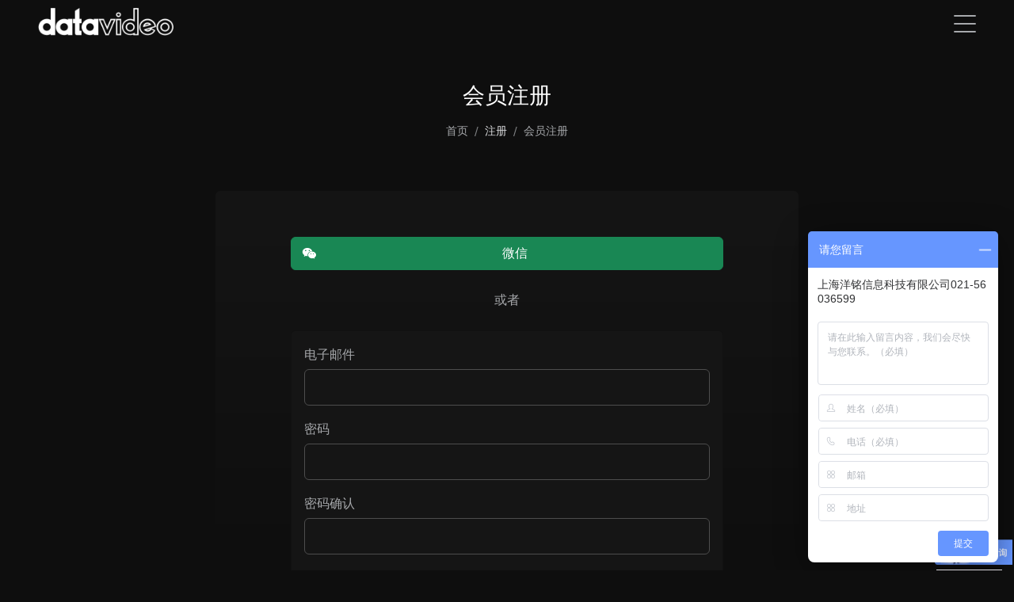

--- FILE ---
content_type: text/html; charset=utf-8
request_url: https://www.datavideo.cn/registration?identity=member
body_size: 11335
content:
<!DOCTYPE html>
<html lang="zh-CN">
<head>
    <base href="/" />

    <meta charset="UTF-8">
    <meta name="viewport" content="width=device-width, initial-scale=1.0, maximum-scale=2.0">
    <meta http-equiv="X-UA-Compatible" content="IE=edge,chrome=1">

    <title>会员注册 | Datavideo上海洋铭官网</title>

    <link rel="shortcut icon" type="image/x-icon" href="/assets/images/global/datavideo-icon.png"/>
    <meta name="generator" content="Windwalker Framework"/>
    <meta name="description" content="上海洋铭数码科技有限公司（Datavideo），主要从事广播、电视、教育影视器材及整体系统产品，包括切换台，移动演播室，互联网+校园电视台、移动课堂，虚拟课堂，微课教室等。">
    <meta name="keywords" content="虚拟演播室, 校园电视台, 切换台, 微金课教室, 竖屏直播, 电竞实训|融媒体直播车">
    <meta property="og:description" content="上海洋铭数码科技有限公司（Datavideo），主要从事广播、电视、教育影视器材及整体系统产品，包括切换台，移动演播室，互联网+校园电视台、移动课堂，虚拟课堂，微课教室等。">
    <meta property="og:image" content="https://dvcn.oss-cn-beijing.aliyuncs.com/intl/images/e19b372afc8d14d0a1babe7f.png">
    
    <link href="/assets/vendor/alertifyjs/build/css/alertify.min.css?f304ebfffa77042c0b8a1bbd" rel="stylesheet">
    <link href="/assets/vendor/alertifyjs/build/css/themes/bootstrap.min.css?f304ebfffa77042c0b8a1bbd" rel="stylesheet">
    <link href="/assets/css/bootstrap/bootstrap.min.css?f304ebfffa77042c0b8a1bbd" rel="stylesheet">
    <link href="/assets/vendor/js-offcanvas/dist/_css/js-offcanvas.css?f304ebfffa77042c0b8a1bbd" rel="stylesheet">
    <link href="/assets/vendor/@windwalker-io/unicorn/dist/bootstrap/bs4-adapter.min.css?f304ebfffa77042c0b8a1bbd" rel="stylesheet">
    <link href="/assets/css/front/main.min.css?f304ebfffa77042c0b8a1bbd" rel="stylesheet">
    <link href="/assets/vendor/@fortawesome/fontawesome-pro/css/all.min.css?f304ebfffa77042c0b8a1bbd" rel="stylesheet">
    <link href="/assets/vendor/@windwalker-io/unicorn/dist/bootstrap/multi-level-menu.min.css?f304ebfffa77042c0b8a1bbd" rel="stylesheet">
    
    

<!-- Global site tag (gtag.js) - Google Analytics -->
<script async src="https://www.googletagmanager.com/gtag/js?id=UA-102043600-1"></script>
<script>
  window.dataLayer = window.dataLayer || [];
  function gtag(){dataLayer.push(arguments);}
  gtag('js', new Date());

  gtag('config', 'UA-102043600-1');
</script>


<!-- Facebook Pixel Code -->
<script>
!function(f,b,e,v,n,t,s)
{if(f.fbq)return;n=f.fbq=function(){n.callMethod?
    n.callMethod.apply(n,arguments):n.queue.push(arguments)};
    if(!f._fbq)f._fbq=n;n.push=n;n.loaded=!0;n.version='2.0';
    n.queue=[];t=b.createElement(e);t.async=!0;
    t.src=v;s=b.getElementsByTagName(e)[0];
    s.parentNode.insertBefore(t,s)}(window, document,'script',
    'https://connect.facebook.net/en_US/fbevents.js');
fbq('init', '908343693437105');
fbq('track', 'PageView');
</script>
<noscript><img height="1" width="1" style="display:none"
        src="https://www.facebook.com/tr?id=908343693437105&ev=PageView&noscript=1"
    /></noscript>
<!-- End Facebook Pixel Code -->


<!-- Global site tag (gtag.js) - Google Ads: AW-957945007 -->
<script async src="https://www.googletagmanager.com/gtag/js?id=AW-957945007"></script>
<script>
  window.dataLayer = window.dataLayer || [];
  function gtag(){dataLayer.push(arguments);}
  gtag('js', new Date());

  gtag('config', 'AW-957945007', {'allow_enhanced_conversions': true});
</script>
<script>
    window.addEventListener('load', function(event){
        document.querySelectorAll(".c-feature-icon .img-fluid").forEach(function(e){
            e.addEventListener('click', function(){
                if(window.location.href.includes('ibc2022')){
                    gtag('event', 'conversion', {'send_to': 'AW-957945007/63LjCNjDntYDEK-p5MgD'});
                }
            });
        });
    });
</script>

<script>
    window.addEventListener('load', function(event){
        document.querySelectorAll("a[href^='https://www.datavideo.com/contact']").forEach(function(e){
            e.addEventListener('click', function(){
                if(window.location.href.includes('ibc2022')){
                    gtag('event', 'conversion', {'send_to': 'AW-957945007/rgR9CNXDntYDEK-p5MgD'});
                }
            });
        });
    });
</script>

<script>
 var enhanced_conversion_data;
 var data;
 window.addEventListener('load', function(event){

     document.querySelectorAll('form').forEach(function(i){
         i.addEventListener('submit', function(){
             data = Object.fromEntries(new FormData(i).entries());
             var email = data['item[email]'];
             if(email){
                 gtag('event', "submit", {
                     'event_category': "submit",
                 });
                 enhanced_conversion_data = {
                     'email': email
                 }
                 gtag('event', 'conversion', {'send_to': 'AW-957945007/bYmJCNvDntYDEK-p5MgD'});
             }

         });
     });
 });
</script>
</head>
<body class="stage-front module-front-registration view-registration layout-registration china-site" data-site="china">

    
            <div class="navbar navbar-default navbar-fixed-top fixed-top navbar-dark c-header j-header navbar-expand-xxl">
    <div class="container-fluid px-xl-5 align-items-end">
        <a class="navbar-brand" href="/">
            <img src="/assets/images/global/logo-w.png" class="me-2" alt="LOGO">
        </a>
        <div class="j-mobile-menu-toggler d-xxl-none"
            data-bs-toggle="offcanvas"
            data-bs-target="#mobile-menu"
        >
            <i class="fal fa-bars fa-2x"></i>
        </div>

        <div class="collapse navbar-collapse c-header-nav">
            <div
                class="nav navbar-nav ms-auto justify-content-end c-header-nav__wrapper j-nav-wrapper position-relative">

                <ul class="dropdown-hover c-luna-menu nav"
    data-menu-id=""
data-level="1">


    <li data-menu-id="" class=" nav-item dropdown" data-level="1">
        <a         class="nav-link dropdown-toggle "
                        >
            产品
        </a>

                    <ul class="dropdown-menu"
                data-menu-id=""
                data-level="1"
            >
                <li data-menu-id="" class=" nav-item" data-level="2">
        <a href="/category/mobile-cast"        class="dropdown-item "
            target="_self"        >
                        <span>便携式移动演播室</span>
        </a>

            </li>
        
            <li data-menu-id="" class=" nav-item" data-level="2">
        <a href="/category/switchers"        class="dropdown-item "
            target="_self"        >
                        <span>切换台</span>
        </a>

            </li>
        
            <li data-menu-id="" class=" nav-item" data-level="2">
        <a href="/category/4k-virtual-multicam-switcher"        class="dropdown-item "
            target="_self"        >
                        <span>4K 可视化触控一体机</span>
        </a>

            </li>
        
            <li data-menu-id="" class=" nav-item" data-level="2">
        <a href="/category/cameras"        class="dropdown-item "
            target="_self"        >
                        <span>摄控一体摄像机</span>
        </a>

            </li>
        
            <li data-menu-id="" class=" nav-item" data-level="2">
        <a href="/category/ptz-camera-control"        class="dropdown-item "
            target="_self"        >
                        <span>PTZ摄像机控制器</span>
        </a>

            </li>
        
            <li data-menu-id="" class=" nav-item" data-level="2">
        <a href="/category/robotic-pan-tilt-head"        class="dropdown-item "
            target="_self"        >
                        <span>电动遥控云台</span>
        </a>

            </li>
        
            <li data-menu-id="" class=" nav-item" data-level="2">
        <a href="/category/recorders"        class="dropdown-item "
            target="_self"        >
                        <span>录像机</span>
        </a>

            </li>
        
            <li data-menu-id="" class=" nav-item" data-level="2">
        <a href="/category/virtual-studio"        class="dropdown-item "
            target="_self"        >
                        <span>虚拟演播室</span>
        </a>

            </li>
        
            <li data-menu-id="" class=" nav-item" data-level="2">
        <a href="/category/virtual-green-board-system"        class="dropdown-item "
            target="_self"        >
                        <span>微金课教室</span>
        </a>

            </li>
        
            <li data-menu-id="" class=" nav-item" data-level="2">
        <a href="/category/converters"        class="dropdown-item "
            target="_self"        >
                        <span>视频格式转换器</span>
        </a>

            </li>
        
            <li data-menu-id="" class=" nav-item" data-level="2">
        <a href="/categories"        class="dropdown-item "
            target="_self"        >
                        <span>更多分类</span>
        </a>

            </li>
                </ul>
            </li>
        
            <li data-menu-id="" class=" nav-item" data-level="1">
        <a href="/solution/categories"        class="nav-link  "
            target="_self"            >
            解决方案
        </a>

            </li>
        
            <li data-menu-id="" class=" nav-item dropdown" data-level="1">
        <a         class="nav-link dropdown-toggle "
                        >
            新闻动态
        </a>

                    <ul class="dropdown-menu"
                data-menu-id=""
                data-level="1"
            >
                <li data-menu-id="" class=" nav-item" data-level="2">
        <a href="/articles/"        class="dropdown-item "
            target="_self"        >
                        <span>新闻</span>
        </a>

            </li>
        
            <li data-menu-id="" class=" nav-item" data-level="2">
        <a href="/events"        class="dropdown-item "
            target="_self"        >
                        <span>活动</span>
        </a>

            </li>
                </ul>
            </li>
        
            <li data-menu-id="" class=" nav-item" data-level="1">
        <a href="/knowledges"        class="nav-link  "
            target="_self"            >
            知识中心
        </a>

            </li>
        
            <li data-menu-id="" class=" nav-item" data-level="1">
        <a href="/page/support"        class="nav-link  "
            target="_self"            >
            技术与服务
        </a>

            </li>
        
            <li data-menu-id="" class=" nav-item dropdown" data-level="1">
        <a         class="nav-link dropdown-toggle "
                        >
            关于我们
        </a>

                    <ul class="dropdown-menu"
                data-menu-id=""
                data-level="1"
            >
                <li data-menu-id="" class=" nav-item" data-level="2">
        <a href="/page/company/about"        class="dropdown-item "
            target="_self"        >
                        <span>公司简介</span>
        </a>

            </li>
        
            <li data-menu-id="" class=" nav-item" data-level="2">
        <a href="/contact-location"        class="dropdown-item "
            target="_self"        >
                        <span>联系我们</span>
        </a>

            </li>
                </ul>
            </li>
    

</ul>

                <div class="nav nav-bar-nav ms-auto justify-content-end c-header-search" style="display: none;">
                    <form action="/search" x-ref="gridForm" id="front-form" method="GET"
                        enctype="multipart/form-data">
                        <div class="c-form">
                            <div class="form-group position-relative mb-0">
                                <input type="text" id="search" name="search" value="" class="form-control"
                                    placeholder="搜索词" />
                                <i class="fal fa-search c-icon text-secondary"></i>
                            </div>
                        </div>
                    </form>
                </div>
            </div>

            <div class="nav navbar-nav navbar-right">
                
                <a href="javascript://" class="nav-item nav-link j-toggle-search">
                    <i class="fal fa-search"></i>
                </a>

                                                        <a class="nav-item nav-link"
                        href="/login?return=aHR0cHM6Ly93d3cuZGF0YXZpZGVvLmNuL3JlZ2lzdHJhdGlvbj9pZGVudGl0eT1tZW1iZXI%3D">
                        <span class="fal fa-sign-in fa-sign-in-alt"></span>
                    </a>
                
                            </div>
        </div>
        <!--/.nav-collapse -->
    </div>
</div>

<div id="mobile-menu" style="" class="offcanvas offcanvas-start">
    <div class="d-flex flex-column offcanvas-body">
        <div class="pt-2 px-3 d-flex">
            <div class="p-3">
                <img style="height: 25px" src="/assets/images/global/logo-w.png" alt="LOGO">
            </div>
            <button type="button" class="btn-close c-close-btn ms-auto d-flex justify-content-center"
                data-bs-dismiss="offcanvas"
                aria-label="Close">
                <i class="fal fa-times"></i>
            </button>
        </div>

        <div class="my-4 px-4">
            <form action="/search" class="c-form" method="GET">
                <input type="search" class="form-control form-control-sm" name="search"
                    value="" id="mobile-search"
                    placeholder="搜索词"
                />
            </form>
        </div>

        <div class="px-2">
            <div class="nav flex-column">
                                    <div class="accordion c-mobile-accordion accordion-flush">
                        <ul class="flex-column c-luna-menu nav"
    data-menu-id=""
data-level="1">


    <li data-menu-id="" class=" nav-item" data-level="1">
        <a class="nav-link  nav-link--nolink"
                                    data-bs-target="#menu-d26a2b402fd1740f681d8ae1"            data-bs-toggle="collapse">
            产品
        </a>

                    <div id="menu-d26a2b402fd1740f681d8ae1" class="collapse subnav-container">
                <ul class="subnav flex-column "
                    data-menu-id=""
                    data-level="1"
                >
                    <li data-menu-id="" class=" subnav-item" data-level="2">
        <a href="/category/mobile-cast"        class="subnav-link  "
            target="_self"        >
                        <span>便携式移动演播室</span>
        </a>

            </li>
        
            <li data-menu-id="" class=" subnav-item" data-level="2">
        <a href="/category/switchers"        class="subnav-link  "
            target="_self"        >
                        <span>切换台</span>
        </a>

            </li>
        
            <li data-menu-id="" class=" subnav-item" data-level="2">
        <a href="/category/4k-virtual-multicam-switcher"        class="subnav-link  "
            target="_self"        >
                        <span>4K 可视化触控一体机</span>
        </a>

            </li>
        
            <li data-menu-id="" class=" subnav-item" data-level="2">
        <a href="/category/cameras"        class="subnav-link  "
            target="_self"        >
                        <span>摄控一体摄像机</span>
        </a>

            </li>
        
            <li data-menu-id="" class=" subnav-item" data-level="2">
        <a href="/category/ptz-camera-control"        class="subnav-link  "
            target="_self"        >
                        <span>PTZ摄像机控制器</span>
        </a>

            </li>
        
            <li data-menu-id="" class=" subnav-item" data-level="2">
        <a href="/category/robotic-pan-tilt-head"        class="subnav-link  "
            target="_self"        >
                        <span>电动遥控云台</span>
        </a>

            </li>
        
            <li data-menu-id="" class=" subnav-item" data-level="2">
        <a href="/category/recorders"        class="subnav-link  "
            target="_self"        >
                        <span>录像机</span>
        </a>

            </li>
        
            <li data-menu-id="" class=" subnav-item" data-level="2">
        <a href="/category/virtual-studio"        class="subnav-link  "
            target="_self"        >
                        <span>虚拟演播室</span>
        </a>

            </li>
        
            <li data-menu-id="" class=" subnav-item" data-level="2">
        <a href="/category/virtual-green-board-system"        class="subnav-link  "
            target="_self"        >
                        <span>微金课教室</span>
        </a>

            </li>
        
            <li data-menu-id="" class=" subnav-item" data-level="2">
        <a href="/category/converters"        class="subnav-link  "
            target="_self"        >
                        <span>视频格式转换器</span>
        </a>

            </li>
        
            <li data-menu-id="" class=" subnav-item" data-level="2">
        <a href="/categories"        class="subnav-link  "
            target="_self"        >
                        <span>更多分类</span>
        </a>

            </li>
                    </ul>
            </div>
            </li>
        
            <li data-menu-id="" class=" nav-item" data-level="1">
        <a class="nav-link  "
            href="/solution/categories"            target="_self"            data-bs-target="#menu-7f211b4478714514ef263c71"            >
            解决方案
        </a>

            </li>
        
            <li data-menu-id="" class=" nav-item" data-level="1">
        <a class="nav-link  nav-link--nolink"
                                    data-bs-target="#menu-e3b9fc97ad17b9f9c1d7bb09"            data-bs-toggle="collapse">
            新闻动态
        </a>

                    <div id="menu-e3b9fc97ad17b9f9c1d7bb09" class="collapse subnav-container">
                <ul class="subnav flex-column "
                    data-menu-id=""
                    data-level="1"
                >
                    <li data-menu-id="" class=" subnav-item" data-level="2">
        <a href="/articles/"        class="subnav-link  "
            target="_self"        >
                        <span>新闻</span>
        </a>

            </li>
        
            <li data-menu-id="" class=" subnav-item" data-level="2">
        <a href="/events"        class="subnav-link  "
            target="_self"        >
                        <span>活动</span>
        </a>

            </li>
                    </ul>
            </div>
            </li>
        
            <li data-menu-id="" class=" nav-item" data-level="1">
        <a class="nav-link  "
            href="/knowledges"            target="_self"            data-bs-target="#menu-275e95930383648ee7057bf5"            >
            知识中心
        </a>

            </li>
        
            <li data-menu-id="" class=" nav-item" data-level="1">
        <a class="nav-link  "
            href="/page/support"            target="_self"            data-bs-target="#menu-1bf9237772172348c3737b88"            >
            技术与服务
        </a>

            </li>
        
            <li data-menu-id="" class=" nav-item" data-level="1">
        <a class="nav-link  nav-link--nolink"
                                    data-bs-target="#menu-537ce328f2f61d642435d971"            data-bs-toggle="collapse">
            关于我们
        </a>

                    <div id="menu-537ce328f2f61d642435d971" class="collapse subnav-container">
                <ul class="subnav flex-column "
                    data-menu-id=""
                    data-level="1"
                >
                    <li data-menu-id="" class=" subnav-item" data-level="2">
        <a href="/page/company/about"        class="subnav-link  "
            target="_self"        >
                        <span>公司简介</span>
        </a>

            </li>
        
            <li data-menu-id="" class=" subnav-item" data-level="2">
        <a href="/contact-location"        class="subnav-link  "
            target="_self"        >
                        <span>联系我们</span>
        </a>

            </li>
                    </ul>
            </div>
            </li>
    

</ul>
                    </div>
                            </div>

            <hr class="border-gray" />

            <div class="px-2">
                <div class="nav flex-column">
                                            <a class="nav-item nav-link"
                            href="/login?return=aHR0cHM6Ly93d3cuZGF0YXZpZGVvLmNuL3JlZ2lzdHJhdGlvbj9pZGVudGl0eT1tZW1iZXI%3D">
                            <span>登入</span>
                            <span class="fal fa-sign-in fa-sign-in-alt"></span>
                        </a>
                    
                                    </div>
            </div>
        </div>
    </div>
</div>
    
                
            <div class="warder-page registration-page c-registration c-login">
        <div class="d-flex justify-content-center align-items-center pt-8 pb-6 px-3 px-sm-0">
            <div class="text-center">
                <h3 class="text-white mb-3">
                    会员注册
                </h3>

                <small class="d-block">
                    <nav aria-label="breadcrumb" 
    itemscope itemtype="https://schema.org/BreadcrumbList">
    <ol class="breadcrumb mb-0">
                    <li class="breadcrumb-item  "
                                itemprop="itemListElement"
                itemscope
                itemtype="https://schema.org/ListItem"
            >
                <a                     itemprop="item">
                    <span itemprop="name">首页</span>
                    <meta itemprop="position" content="1" />
                </a>
            </li>
                    <li class="breadcrumb-item  "
                                itemprop="itemListElement"
                itemscope
                itemtype="https://schema.org/ListItem"
            >
                <a href="/page/login/identity"                    itemprop="item">
                    <span itemprop="name">注册</span>
                    <meta itemprop="position" content="2" />
                </a>
            </li>
                    <li class="breadcrumb-item  "
                                itemprop="itemListElement"
                itemscope
                itemtype="https://schema.org/ListItem"
            >
                <a                     itemprop="item">
                    <span itemprop="name">会员注册</span>
                    <meta itemprop="position" content="3" />
                </a>
            </li>
            </ol>
</nav>


                </small>
            </div>
        </div>

        <div class="container">
            <div class="row justify-content-center">
                <div class="col-md-10 col-xl-8">
                    <div class="card mb-5 c-bg-gradient c-login__card">
                                                    <form id="user-form" class="form-horizontal"
                                action="/registration?identity=member"
                                method="POST"
                                enctype="multipart/form-data">

                                                                                                            <p class="position-relative">
                                            <a
                                                href="/social/auth/WeChatChina"
                                                class="social-login-wexin-button btn btn-success btn-block disable-on-submit d-flex align-items-center"
                                            >
                                                <span class="fa fab fa-fw fa-weixin c-icon"></span>
                                                <span class="flex-grow-1">
                                            微信
                                        </span>
                                            </a>
                                        </p>
                                        <div class="text-center my-4">或者</div>
                                                                    
                                <div class="card">
    
    
                        <div class="card-body ">

                
                                                    
<div id="input-user-email-wrapper" data-field-wrapper="" class="form-group row">
                        <label id="input-user-email-label" data-field-label="" for="input-user-email" class="form-label h-label-required" data-bs-toggle="tooltip" data-toggle="tooltip">电子邮件</label>
            
    <div data-input-container uni-field-validate="[]"
        class="position-relative col-md-12">
        
        
                    <input id="input-user-email" name="user[email]" class="validate-email form-control" data-field-input="" required="" type="email" value="">


                    
        
        
                    <div data-field-error class="invalid-tooltip"></div>
            </div>
</div>

<div id="input-user-password-wrapper" data-field-wrapper="" class="form-group row">
                        <label id="input-user-password-label" data-field-label="" for="input-user-password" class="form-label h-label-required" data-bs-toggle="tooltip" data-toggle="tooltip">密码</label>
            
    <div data-input-container uni-field-validate="[]"
        class="position-relative col-md-12">
        
        
                    <input id="input-user-password" name="user[password]" autocomplete="new-password" data-field-input="" data-role="password" required="" type="password" value="" class="form-control">


                    
        
        
                    <div data-field-error class="invalid-tooltip"></div>
            </div>
</div>

<div id="input-user-password2-wrapper" data-field-wrapper="" class="form-group row">
                        <label id="input-user-password2-label" data-field-label="" for="input-user-password2" class="form-label" data-bs-toggle="tooltip" data-toggle="tooltip">密码确认</label>
            
    <div data-input-container uni-field-validate="[]"
        class="position-relative col-md-12">
        
        
                    <input id="input-user-password2" name="user[password2]" autocomplete="new-password" data-confirm-target="[data-role=password]" data-custom-error-message="密码确认不符合，请确认两次输入的密码是一致的。" data-field-input="" data-validate="password-confirm" type="password" value="" class="form-control">


                    
        
        
                    <div data-field-error class="invalid-tooltip"></div>
            </div>
</div>

<div id="input-user-first_name-wrapper" data-field-wrapper="" class="form-group row">
                        <label id="input-user-first_name-label" data-field-label="" for="input-user-first_name" class="form-label h-label-required" data-bs-toggle="tooltip" data-toggle="tooltip">姓名</label>
            
    <div data-input-container uni-field-validate="[]"
        class="position-relative col-md-12">
        
        
                    <input id="input-user-first_name" name="user[first_name]" data-field-input="" required="" type="text" value="" class="form-control">


                    
        
        
                    <div data-field-error class="invalid-tooltip"></div>
            </div>
</div>

<div id="input-user-phone-wrapper" data-field-wrapper="" class="form-group row">
                        <label id="input-user-phone-label" data-field-label="" for="input-user-phone" class="form-label h-label-required" data-bs-toggle="tooltip" data-toggle="tooltip">电话</label>
            
    <div data-input-container uni-field-validate="[]"
        class="position-relative col-md-12">
        
        
                    <input id="input-user-phone" name="user[phone]" data-field-input="" required="" type="text" value="" class="form-control">


                    
        
        
                    <div data-field-error class="invalid-tooltip"></div>
            </div>
</div>

<div id="input-user-address-wrapper" data-field-wrapper="" class="form-group row">
                        <label id="input-user-address-label" data-field-label="" for="input-user-address" class="form-label h-label-required" data-bs-toggle="tooltip" data-toggle="tooltip">地址</label>
            
    <div data-input-container uni-field-validate="[]"
        class="position-relative col-md-12">
        
        
                    <input id="input-user-address" name="user[address]" data-field-input="" required="" type="text" value="" class="form-control">


                    
        
        
                    <div data-field-error class="invalid-tooltip"></div>
            </div>
</div>

<div id="input-user-province-wrapper" data-field-wrapper="" class="form-group row">
                        <label id="input-user-province-label" data-field-label="" for="input-user-province" class="form-label h-label-required" data-bs-toggle="tooltip" data-toggle="tooltip">省份选择</label>
            
    <div data-input-container uni-field-validate="[]"
        class="position-relative col-md-12">
        
        
                    <select id="input-user-province" name="user[province]" class="custom-select form-select" data-field-input="" required=""><option value="" selected>- 选择 -</option><option value="北京市">北京市</option><option value="天津市">天津市</option><option value="河北省">河北省</option><option value="山西省">山西省</option><option value="内蒙古自治区">内蒙古自治区</option><option value="辽宁省">辽宁省</option><option value="吉林省">吉林省</option><option value="黑龙江省">黑龙江省</option><option value="上海市">上海市</option><option value="江苏省">江苏省</option><option value="浙江省">浙江省</option><option value="安徽省">安徽省</option><option value="福建省">福建省</option><option value="江西省">江西省</option><option value="山东省">山东省</option><option value="河南省">河南省</option><option value="湖北省">湖北省</option><option value="湖南省">湖南省</option><option value="广东省">广东省</option><option value="广西壮族自治区">广西壮族自治区</option><option value="海南省">海南省</option><option value="重庆市">重庆市</option><option value="四川省">四川省</option><option value="贵州省">贵州省</option><option value="云南省">云南省</option><option value="西藏自治区">西藏自治区</option><option value="陕西省">陕西省</option><option value="甘肃省">甘肃省</option><option value="青海省">青海省</option><option value="宁夏回族自治区">宁夏回族自治区</option><option value="新疆维吾尔自治区">新疆维吾尔自治区</option><option value="香港特别行政区">香港特别行政区</option><option value="澳门特别行政区">澳门特别行政区</option><option value="台湾省">台湾省</option></select>


                    
        
        
                    <div data-field-error class="invalid-tooltip"></div>
            </div>
</div>

<div id="input-user-industry-wrapper" data-field-wrapper="" class="form-group row">
                        <label id="input-user-industry-label" data-field-label="" for="input-user-industry" class="form-label" data-bs-toggle="tooltip" data-toggle="tooltip">行业</label>
            
    <div data-input-container uni-field-validate="[]"
        class="position-relative col-md-12">
        
        
                    <select id="input-user-industry" name="user[industry]" class="custom-select form-select" data-field-input=""><option value="education">教育</option><option value="business">企业</option><option value="government">政府</option><option value="tvstation">电视台</option><option value="newspaper">报社</option><option value="new_media">新媒体</option><option value="medical">医疗系统</option><option value="media">传媒公司</option><option value="personal">个人工作室</option><option value="other">其他</option></select>


                    
        
        
                    <div data-field-error class="invalid-tooltip"></div>
            </div>
</div>

<div id="input-user-company-wrapper" data-field-wrapper="" class="form-group row">
                        <label id="input-user-company-label" data-field-label="" for="input-user-company" class="form-label" data-bs-toggle="tooltip" data-toggle="tooltip">公司名称</label>
            
    <div data-input-container uni-field-validate="[]"
        class="position-relative col-md-12">
        
        
                    <input id="input-user-company" name="user[company]" data-field-input="" type="text" value="" class="form-control">


                    
        
        
                    <div data-field-error class="invalid-tooltip"></div>
            </div>
</div>

                                 
            </div>
            
    
    </div>

                                                                    <div class="card">
    
    
                        <div class="card-body ">

                
                                                        
<div id="input-user-plan-wrapper" data-field-wrapper="" class="form-group row">
                        <label id="input-user-plan-label" data-field-label="" for="input-user-plan" class="form-label" data-bs-toggle="tooltip" data-toggle="tooltip">您如何使用我们的产品</label>
            
    <div data-input-container uni-field-validate="[]"
        class="position-relative col-md-12">
        
        
                    <textarea id="input-user-plan" name="user[plan]" data-field-input="" rows="5" class="form-control"></textarea>


                    
        
        
                    <div data-field-error class="invalid-tooltip"></div>
            </div>
</div>

                                     
            </div>
            
    
    </div>
                                
                                
                                <div id="input-user-captcha-wrapper" data-field-wrapper="" class="form-group row">
                        <label id="input-user-captcha-label" data-field-label="" for="input-user-captcha" class="form-label h-label-required" data-bs-toggle="tooltip" data-toggle="tooltip"></label>
            
    <div data-input-container uni-field-validate="[]"
        class="position-relative col-md-12">
        
        
                    <div id="input-user-captcha-wrapper"
    class="c-gregwar-captcha d-flex justify-content-center flex-wrap flex-md-nowrap"
    uni-captcha-gregwar
>
    <div class="mt-3 mt-md-0 flex-grow-1 me-2">
        <input id="input-user-captcha" name="user[captcha]" data-field-input="" required="" type="text" value="" class="form-control c-gregwar-captcha__input" placeholder="请输入验证码" data-captcha-input="" />
    </div>
    <img class="c-gregwar-captcha__image"
        src="/_captcha/image?t=1769540957"
        alt="Captcha"
        data-captcha-image data-image="/_captcha/image">
    <button type="button" class="btn btn-link c-gregwar-captcha__button text-nowrap" data-captcha-refresh>
        <span class="fa fa-sync c-gregwar-captcha__refresh-icon" data-refresh-icon></span>
        刷新    </button>
</div>



                    
        
        
                    <div data-field-error class="invalid-tooltip"></div>
            </div>
</div>


                                <div class="registration-actions mt-4 mb-4">
                                    <button type="submit"
                                        class="login-button btn btn-primary btn-block disable-on-submit" data-dos>
                                        注册                                    </button>
                                </div>

                                <div class="hidden-inputs">
                                    <input type="hidden" name="anticsrf" value="sV4ZboaI7usWSziNnqfYpxXputA-zSyzGPFFQMy3dVA">

                                </div>
                            </form>
                                            </div>
                </div>
            </div>
        </div>

                    <div id="" class="c-small-banner d-flex justify-content-center align-items-center py-4"
    style="background: url(/assets/images/front/small-banner/member.png) no-repeat center center; background-size: cover;">
    <div class="d-md-flex align-items-center">
        <h3 class="text-white text-center mb-3 mb-md-0 me-md-4 pe-md-3">
            如果您是经销商
        </h3>
                    <div class="d-flex justify-content-center">
                <div class="position-relative c-btn-width">
                    <a href="/registration?identity=reseller"
                        class="btn btn-primary d-flex justify-content-between align-items-center">
                <span class="me-3">
                    请点击这里注册
                </span>
                        <i class="fal fa-user-plus"></i>
                    </a>
                    <div class="btn disabled py-0 c-small-banner__text">
                    </div>
                </div>
            </div>
            </div>
</div>
                <div id="" class="c-small-banner d-flex justify-content-center align-items-center py-4"
    style="background: url(/assets/images/front/small-banner/login.png) no-repeat center center; background-size: cover;">
    <div class="d-md-flex align-items-center">
        <h3 class="text-white text-center mb-3 mb-md-0 me-md-4 pe-md-3">
            
        </h3>
                    <div class="d-flex justify-content-center">
                <div class="position-relative c-btn-width">
                    <a href="/login"
                        class="btn btn-primary d-flex justify-content-between align-items-center">
                <span class="me-3">
                    返回登录页面
                </span>
                        <i class="fal fa-arrow-alt-left"></i>
                    </a>
                    <div class="btn disabled py-0 c-small-banner__text">
                    </div>
                </div>
            </div>
            </div>
</div>
    </div>

            <div id="footer" class="h-padding-y-100 c-footer">
    <div class="container">
        <div class="row">
            <div class="col-lg-6 c-footer__categories">
                                    <div class="text-gray mb-2">
                        分类                    </div>

                    <div class="row">
                        <div class="col-md-6">
                                                                                                <a href="/category/mobile-cast"
                                        class="nav-item nav-link c-footer__link">
                                        便携式移动演播室
                                    </a>
                                                                                                                                <a href="/category/switchers"
                                        class="nav-item nav-link c-footer__link">
                                        切换台
                                    </a>
                                                                                                                                <a href="/category/4k-virtual-multicam-switcher"
                                        class="nav-item nav-link c-footer__link">
                                        4K 可视化触控一体机
                                    </a>
                                                                                                                                <a href="/category/cameras"
                                        class="nav-item nav-link c-footer__link">
                                        摄控一体摄像机
                                    </a>
                                                                                                                                <a href="/category/ptz-camera-control"
                                        class="nav-item nav-link c-footer__link">
                                        PTZ摄像机控制器
                                    </a>
                                                                                                                                <a href="/category/robotic-pan-tilt-head"
                                        class="nav-item nav-link c-footer__link">
                                        电动遥控云台
                                    </a>
                                                                                                                                <a href="/category/recorders"
                                        class="nav-item nav-link c-footer__link">
                                        录像机
                                    </a>
                                                                                                                                <a href="/category/virtual-studio"
                                        class="nav-item nav-link c-footer__link">
                                        虚拟演播室
                                    </a>
                                                                                                                                <a href="/category/virtual-green-board-system"
                                        class="nav-item nav-link c-footer__link">
                                        微金课教室
                                    </a>
                                                                                                                                <a href="/category/converters"
                                        class="nav-item nav-link c-footer__link">
                                        视频格式转换器
                                    </a>
                                                                                                                                <a href="/category/chromakeyers"
                                        class="nav-item nav-link c-footer__link">
                                        色键器
                                    </a>
                                                                                                                                <a href="/category/mobile-studios"
                                        class="nav-item nav-link c-footer__link">
                                        移动演播室
                                    </a>
                                                                                                                                <a href="/category/ob-van"
                                        class="nav-item nav-link c-footer__link">
                                        小型导播车
                                    </a>
                                                                                                                                <a href="/category/character-generators"
                                        class="nav-item nav-link c-footer__link">
                                        字幕软件
                                    </a>
                                                                                                                                <a href="/category/repeaters-and-distribution"
                                        class="nav-item nav-link c-footer__link">
                                        视频分配器
                                    </a>
                                                                                                                                <a href="/category/audio-mixing-and-management"
                                        class="nav-item nav-link c-footer__link">
                                        混音器与音频周边
                                    </a>
                                                                                                                                <a href="/category/teleprompters"
                                        class="nav-item nav-link c-footer__link">
                                        提词器
                                    </a>
                                                                                                                                                                                                                                                                                                                                                                                                                                                                                                                                                                                                                                                                                                                                                                                                                                                                                                                                                            </div>
                        <div class="col-md-6">
                                                                                                                                                                                                                                                                                                                                                                                                                                                                                                                                                                                                                                                                                                                                                                                                                                                                                                                                                                                                                                                                                                                                                                                                                        <a href="/category/video-encoder"
                                        class="nav-item nav-link c-footer__link">
                                        网络直播编码器
                                    </a>
                                                                                                                                <a href="/category/video-decoder"
                                        class="nav-item nav-link c-footer__link">
                                        网络直播解码器
                                    </a>
                                                                                                                                <a href="/category/capture-devices"
                                        class="nav-item nav-link c-footer__link">
                                        视频采集盒
                                    </a>
                                                                                                                                <a href="/category/hdbaset"
                                        class="nav-item nav-link c-footer__link">
                                        HDBaseT编解码器
                                    </a>
                                                                                                                                <a href="/category/intercom-systems"
                                        class="nav-item nav-link c-footer__link">
                                        导播通话系统
                                    </a>
                                                                                                                                <a href="/category/accessories"
                                        class="nav-item nav-link c-footer__link">
                                        配件
                                    </a>
                                                                                                                                <a href="/category/power-distribution"
                                        class="nav-item nav-link c-footer__link">
                                        电源供应中心
                                    </a>
                                                                                                                                <a href="/category/cables"
                                        class="nav-item nav-link c-footer__link">
                                        线材
                                    </a>
                                                                                                                                <a href="/category/protective-cases"
                                        class="nav-item nav-link c-footer__link">
                                        专用携带箱
                                    </a>
                                                                                                                                <a href="/category/software"
                                        class="nav-item nav-link c-footer__link">
                                        软件
                                    </a>
                                                                                                                                <a href="/category/camera-control"
                                        class="nav-item nav-link c-footer__link">
                                        CCU控制器
                                    </a>
                                                                                                                                <a href="/category/tv-wall-processor"
                                        class="nav-item nav-link c-footer__link">
                                        电视墙处理器
                                    </a>
                                                                                                                                <a href="/category/auto-switch"
                                        class="nav-item nav-link c-footer__link">
                                        音视频追踪切换设备
                                    </a>
                                                                                    </div>
                        <div class="col-12 d-lg-none">
                            <div class="border-bottom my-3"></div>
                        </div>
                    </div>
                            </div>
            <div class="col-lg-6">
                <div class="row h-100">
                    <div class="col-lg-6">
                        <div class="pb-3 border-bottom">
                            <div class="text-gray mb-2">
                                其他服务网站                            </div>

                            <div class="nav flex-column">
                                                                <a href="http://www.datavideovirtualset.com.cn" class="nav-item nav-link c-footer__link">
                                    Datavideo虚拟场景                                </a>
                                                                <a href="http://datavideoacademy.cn/" class="nav-item nav-link c-footer__link">
                                    洋铭学院                                </a>
                            </div>
                        </div>

                                                    <div class="py-3 border-bottom">
                                <div class="text-gray mb-2">
                                    新闻                                </div>

                                <div class="nav flex-column">
                                                                            <a href="/events" class="nav-item nav-link c-footer__link">
                                            活动                                        </a>
                                    
                                                                            <a href="/articles/"
                                            class="nav-item nav-link c-footer__link">
                                            新闻                                        </a>
                                                                    </div>
                            </div>
                        
                        
                        <div class="pt-3">
                            <div class="text-gray mb-2">
                                资源                            </div>

                            <div class="nav flex-column">
                                                                    <a href="/page/support"
                                        class="nav-item nav-link c-footer__link">
                                        技术支持                                    </a>
                                                                                                    <a href="/files" class="nav-item nav-link c-footer__link">
                                        下载中心                                    </a>
                                                                                                                                    <a href="/knowledges" class="nav-item nav-link c-footer__link">
                                        知识中心                                    </a>
                                
                                <a href="/cases/"
                                    class="nav-item nav-link c-footer__link">
                                    用户案例                                </a>
                            </div>
                        </div>

                        <div class="border-bottom d-lg-none my-3"></div>
                    </div>
                    <div class="col-lg-6 c-footer__company">
                        <div class="pb-3 border-bottom">
                            <div class="text-gray mb-2">
                                公司                            </div>

                            <div class="nav flex-column">
                                                                    <a href="/page/company/about"
                                        class="nav-item nav-link c-footer__link">
                                        关于我们                                    </a>
                                
                                <a href="/offices" class="nav-item nav-link c-footer__link">
                                    全球网点                                </a>

                                                                                                    
                                
                                                                    <a href="/page/company/privacy-policy"
                                        class="nav-item nav-link c-footer__link">
                                        隐私权政策                                    </a>
                                
                                                            </div>
                        </div>

                                                    <div class="pt-3 mb-4">
                                <div class="text-gray mb-2">
                                    关注我们                                </div>

                                                                    <div class="nav">
                                        
                                                                                <a href="javascript://"
                                            class="nav-item nav-link c-footer__icon j-tooltip"
                                            data-bs-toggle="tooltip"
                                            data-placement="left"
                                            data-title="&lt;img src=&quot;/assets/images/global/cn/qr-code/weixin.png&quot; width=&quot;200px&quot; alt=&quot;Image&quot;&gt;">
                                            <i class="fa-brands fa-weixin"></i>
                                        </a>

                                                                                <a href="javascript://"
                                            class="nav-item nav-link c-footer__icon j-tooltip"
                                            data-bs-toggle="tooltip"
                                            data-placement="left"
                                            data-title="&lt;img src=&quot;/assets/images/global/cn/qr-code/weibo.png&quot; width=&quot;200px&quot; alt=&quot;Image&quot;&gt;">
                                            <i class="fa-brands fa-weibo"></i>
                                        </a>

                                                                                <a href="javascript://"
                                            class="nav-item nav-link c-footer__icon j-tooltip"
                                            data-bs-toggle="tooltip"
                                            data-placement="left"
                                            data-title="&lt;img src=&quot;/assets/images/global/cn/qr-code/tiktok.png&quot; width=&quot;200px&quot; alt=&quot;Image&quot;&gt;">
                                            <i class="fa-brands fa-tiktok"></i>
                                        </a>

                                                                                <a href="javascript://"
                                            class="nav-item nav-link c-footer__icon j-tooltip"
                                            data-bs-toggle="tooltip"
                                            data-placement="left"
                                            data-title="&lt;img src=&quot;/assets/images/global/cn/qr-code/kuaishou.png&quot; width=&quot;200px&quot; alt=&quot;Image&quot;&gt;">
                                            <img src="/assets/images/global/cn/icon/kuaishou.svg"
                                                alt="Image">
                                        </a>

                                        <a href="https://i.youku.com/i/UNjA4MjE1OTQ4?spm=a2hww.20023042.uerCenter.5~5!2~A"
                                            class="nav-item nav-link c-footer__icon j-tooltip"
                                            data-bs-toggle="tooltip"
                                            data-placement="top"
                                            data-title="优酷">
                                            <img src="/assets/images/global/cn/icon/youku.svg"
                                                alt="Image">
                                        </a>

                                        <a href="https://v.qq.com/biu/videoplus?vuid=467547107"
                                            class="nav-item nav-link c-footer__icon j-tooltip"
                                            data-bs-toggle="tooltip"
                                            data-placement="top"
                                            data-title="腾讯">
                                            <i class="fa-brands fa-qq"></i>
                                        </a>
                                    </div>
                                                            </div>
                        
                        <div class="mb-4 ">
                            <div class="text-gray mb-2 text-nowrap">
                                订阅电子报                            </div>

                            <a class="border d-block p-2" style="border-radius: .25rem;" data-bs-toggle="modal"
                                data-bs-target=".c-subscribe">
                                <span class="d-flex justify-content-between">
                                    <span class="text-gray">
                                        电子邮件                                    </span>
                                    <span>
                                        订阅                                        <i class="fas fa-arrow-alt-right ms-2"></i>
                                    </span>
                                </span>
                            </a>
                        </div>

                                                    <div>
                                <div class="text-gray mb-2">
                                    注册                                </div>

                                <a href="/register"
                                    class="btn btn-block btn-white text-primary">
                                    注册 5 年保修                                </a>
                            </div>
                                            </div>
                </div>
            </div>
        </div>
    </div>
</div>
    
            <div id="copyright" class="py-3">
            <div class="container">
                <div class="row">
                                            <div class="col-12">
                            <div class="small text-gray">
                                <div class="mb-2">上海市静安区江场路1228弄10号楼601室 电话：021-56036599</div>
                            </div>
                        </div>
                                        <div class="col-lg-12">
                        <div class="d-flex align-items-center justify-content-between">
                            <small class="text-gray">
                                &copy; 2026 上海洋铭数码科技有限公司授权所有 | <a href="https://beian.miit.gov.cn/" target="_blank">沪ICP备14034350号-1</a>
                            </small>

                                                    </div>
                    </div>
                </div>
            </div>
        </div>
    
    <div class="modal fade c-subscribe" tabindex="-1" role="dialog">
    <div class="modal-dialog modal-dialog-centered" role="document">
        <div class="modal-content">
            <div class="modal-header text-white">
                <h5 class="modal-title">
                    订阅电子报                </h5>

                <button type="button" class="close" data-dismiss="modal" aria-label="Close">
                    <span aria-hidden="true">&times;</span>
                </button>
            </div>

            <div class="modal-body">
                <form class="subscribe-modal">
                    <div class="row mb-3">
                                                <div class="col">
                            <input type="text" class="form-control subscribe-lastname" placeholder="姓名*" name="lastname" required>
                        </div>
                    </div>
                    <div class="form-group">
                        <div class="input-group mb-3">
                            <input type="email" class="form-control subscribe-email" placeholder="邮箱*" aria-label="Email" aria-describedby="Email" name="email" required>
                            <div class="input-group-append">
                                <button class="btn btn-primary subscribe-modal-submit"
                                    data-url="/_subscribe">
                                    <span class="spinner-border spinner-border-sm me-2 d-none" role="status" aria-hidden="true"></span>
                                    订阅                                </button>
                            </div>
                        </div>
                    </div>
                </form>
            </div>
        </div>
    </div>
</div>

    
    
            <script defer src="https://cdn.customgpt.ai/js/chat.js"></script> <script defer> (function(){ function init(){ CustomGPT.init({ p_id:'36665', p_key:'5973c23857e9e166d85e844a36655b9a' }) } document.readyState === 'complete' ? init() : window.addEventListener('load', init); })(); </script>




<!-- 百度統計 -->
<script>
        var _hmt = _hmt || [];
        (function () {
            var hm = document.createElement('script');
            hm.src = 'https://hm.baidu.com/hm.js?fb5f794b563f2061c724b93b612f66cb';
            var s = document.getElementsByTagName('script')[0];
            s.parentNode.insertBefore(hm, s);
        })();
</script>

<!-- 百度站長 -->
<meta name="baidu-site-verification" content="JLHI8mq4Li" />

<script>
        var _hmt = _hmt || [];
        (function() {
            var hm = document.createElement("script");
            hm.src = "https://hm.baidu.com/hm.js?4b2982a13e743cc76c89063e256c89f5";
            var s = document.getElementsByTagName("script")[0];
            s.parentNode.insertBefore(hm, s); 
        })();
</script>
    

<script type="importmap">
{"imports":{"@systemjs":"\/assets\/vendor\/systemjs\/dist\/system.js","@unicorn\/":"\/assets\/vendor\/@windwalker-io\/unicorn\/dist\/","@unicorn":"\/assets\/vendor\/@windwalker-io\/unicorn\/dist\/unicorn.js","@main":"\/assets\/js\/front\/main.js","@jquery":"\/assets\/vendor\/jquery\/dist\/jquery.min.js","@alpinejs":"\/assets\/vendor\/alpinejs\/dist\/cdn.js","@spruce":"\/assets\/vendor\/@ryangjchandler\/spruce\/dist\/spruce.umd.js","@axios":"\/assets\/vendor\/axios\/dist\/axios.js","@awesome-checkbox":"\/assets\/vendor\/awesome-bootstrap-checkbox\/awesome-bootstrap-checkbox.css","@regenerator-runtime":"\/assets\/vendor\/regenerator-runtime\/runtime.js","@flatpickr\/":"\/assets\/vendor\/flatpickr\/dist\/","@cropperjs\/":"\/assets\/vendor\/cropperjs\/dist\/","@tinymce":"\/assets\/vendor\/tinymce\/tinymce.js","@sortablejs":"\/assets\/vendor\/sortablejs\/Sortable.min.js","@spectrum\/":"\/assets\/vendor\/spectrum-vanilla\/dist\/","@spectrum":"\/assets\/vendor\/spectrum-vanilla\/dist\/spectrum.min.js","@vue":"\/assets\/vendor\/vue\/dist\/vue.global.prod.js","@vuedraggable":"\/assets\/vendor\/vuedraggable\/dist\/vuedraggable.umd.min.js","@vue2-animate":"\/assets\/vendor\/vue2-animate\/dist\/vue2-animate.min.css","@vue-animate":"\/assets\/vendor\/@asika32764\/vue-animate\/dist\/vue-animate.min.css","@core-js":"\/assets\/vendor\/core-js-bundle\/minified.js","@current-script-polyfill":"\/assets\/vendor\/current-script-polyfill\/currentScript.js","@luna\/":"\/assets\/vendor\/lyrasoft\/luna\/","@\/":"\/assets\/js\/","@view\/":"\/assets\/js\/view\/","@vendor\/":"\/assets\/vendor\/","@core\/":"\/assets\/vendor\/@windwalker-io\/core\/dist\/","@sweetalert":"\/assets\/vendor\/sweetalert\/dist\/sweetalert.min.js"},"scopes":{}}
</script>
<script type="systemjs-importmap">
{"imports":{"@systemjs":"\/assets\/vendor\/systemjs\/dist\/system.js","@unicorn\/":"\/assets\/vendor\/@windwalker-io\/unicorn\/dist\/","@unicorn":"\/assets\/vendor\/@windwalker-io\/unicorn\/dist\/unicorn.js","@main":"\/assets\/js\/front\/main.js","@jquery":"\/assets\/vendor\/jquery\/dist\/jquery.min.js","@alpinejs":"\/assets\/vendor\/alpinejs\/dist\/cdn.js","@spruce":"\/assets\/vendor\/@ryangjchandler\/spruce\/dist\/spruce.umd.js","@axios":"\/assets\/vendor\/axios\/dist\/axios.js","@awesome-checkbox":"\/assets\/vendor\/awesome-bootstrap-checkbox\/awesome-bootstrap-checkbox.css","@regenerator-runtime":"\/assets\/vendor\/regenerator-runtime\/runtime.js","@flatpickr\/":"\/assets\/vendor\/flatpickr\/dist\/","@cropperjs\/":"\/assets\/vendor\/cropperjs\/dist\/","@tinymce":"\/assets\/vendor\/tinymce\/tinymce.js","@sortablejs":"\/assets\/vendor\/sortablejs\/Sortable.min.js","@spectrum\/":"\/assets\/vendor\/spectrum-vanilla\/dist\/","@spectrum":"\/assets\/vendor\/spectrum-vanilla\/dist\/spectrum.min.js","@vue":"\/assets\/vendor\/vue\/dist\/vue.global.prod.js","@vuedraggable":"\/assets\/vendor\/vuedraggable\/dist\/vuedraggable.umd.min.js","@vue2-animate":"\/assets\/vendor\/vue2-animate\/dist\/vue2-animate.min.css","@vue-animate":"\/assets\/vendor\/@asika32764\/vue-animate\/dist\/vue-animate.min.css","@core-js":"\/assets\/vendor\/core-js-bundle\/minified.js","@current-script-polyfill":"\/assets\/vendor\/current-script-polyfill\/currentScript.js","@luna\/":"\/assets\/vendor\/lyrasoft\/luna\/","@\/":"\/assets\/js\/","@view\/":"\/assets\/js\/view\/","@vendor\/":"\/assets\/vendor\/","@core\/":"\/assets\/vendor\/@windwalker-io\/core\/dist\/","@sweetalert":"\/assets\/vendor\/sweetalert\/dist\/sweetalert.min.js"},"scopes":{}}
</script>
<script>document.__unicorn = {"unicorn.languages":{"unicorn.message.delete.confirm":"\u60a8\u786e\u5b9a\u8981\u5220\u9664\uff1f\u6267\u884c\u8fd9\u52a8\u4f5c\u5c06\u65e0\u6cd5\u590d\u539f\u3002","unicorn.message.grid.checked":"\u8bf7\u52fe\u9009\u4e00\u4e2a\u6216\u591a\u4e2a\u9879\u76ee","unicorn.message.validation.bad.input":"\u4e0d\u6b63\u786e\u7684\u5185\u5bb9","unicorn.message.validation.custom.error":"\u683c\u5f0f\u9519\u8bef","unicorn.message.validation.failure":"\u680f\u4f4d: <strong>%s<\/strong> \u7684\u683c\u5f0f\u9519\u8bef\u3002","unicorn.message.validation.pattern.mismatch":"\u683c\u5f0f\u9519\u8bef","unicorn.message.validation.range.overflow":"\u6570\u503c\u8fc7\u5927","unicorn.message.validation.range.underflow":"\u6570\u503c\u592a\u5c0f","unicorn.message.validation.required":"\u680f\u4f4d: <strong>%s<\/strong> \u4e0d\u5141\u8bb8\u7a7a\u503c\u3002","unicorn.message.validation.step.mismatch":"\u683c\u5f0f\u9519\u8bef","unicorn.message.validation.too.long":"\u8fc7\u957f\u7684\u5185\u5bb9","unicorn.message.validation.too.short":"\u957f\u5ea6\u4e0d\u8db3","unicorn.message.validation.type.mismatch":"\u683c\u5f0f\u9519\u8bef","unicorn.message.validation.valid":"\u9a8c\u8bc1\u901a\u8fc7","unicorn.message.validation.value.missing":"\u8bf7\u586b\u5199\u8fd9\u4e2a\u680f\u4f4d","luna.field.captcha.message.please.check.first":"\u8bf7\u5148\u52fe\u9009\u8ba4\u8bc1\u680f\u4f4d\u3002"},"unicorn.uri":{"full":"https:\/\/www.datavideo.cn\/registration?identity=member","current":"https:\/\/www.datavideo.cn\/registration","script":"index.php","root":"https:\/\/www.datavideo.cn\/","host":"https:\/\/www.datavideo.cn","path":"\/","route":"registration\/","routeWithQuery":"registration\/?identity=member","routeAndQuery":["registration\/","identity=member"],"asset":{"path":"\/assets\/","root":"https:\/\/www.datavideo.cn\/assets\/"}},"csrf-token":"sV4ZboaI7usWSziNnqfYpxXputA-zSyzGPFFQMy3dVA","china.mirror":true,"unicorn.routes":{"@subscribe":"\/_subscribe"}};</script>
    <script src="/assets/vendor/alertifyjs/build/alertify.min.js?f304ebfffa77042c0b8a1bbd"></script>
    <script src="/assets/vendor/jquery/dist/jquery.min.js?f304ebfffa77042c0b8a1bbd"></script>
    <script src="/assets/vendor/bootstrap/dist/js/bootstrap.bundle.min.js?f304ebfffa77042c0b8a1bbd"></script>
    <script src="/assets/vendor/js-offcanvas/dist/_js/js-offcanvas.pkgd.min.js?f304ebfffa77042c0b8a1bbd"></script>
    <script src="/assets/vendor/js-cookie/src/js.cookie.js?f304ebfffa77042c0b8a1bbd"></script>
    <script src="/assets/vendor/systemjs/dist/system.min.js?f304ebfffa77042c0b8a1bbd"></script>
    <script>window.S = System</script>
    <script src="/assets/vendor/@windwalker-io/unicorn/dist/system-hooks.js?f304ebfffa77042c0b8a1bbd" data-version="f304ebfffa77042c0b8a1bbd"></script>
    <script src="/assets/js/view/front/registration/registration.js?f304ebfffa77042c0b8a1bbd"></script>
    <script>
System.import('@main').then(function (module) {
  u.import('@luna/dist/captcha.js');
u.trigger('ready');
});
    </script>
<script class="message-wrap">
    System.import('@main').then(function () {
            });
</script>

</body>
</html>


--- FILE ---
content_type: text/css
request_url: https://www.datavideo.cn/assets/css/front/main.min.css?f304ebfffa77042c0b8a1bbd
body_size: 9267
content:
pre{color:#dee2e6}a,button{-webkit-transition:all .3s;transition:all .3s}a:disabled,button:disabled{-webkit-transition:all .3s;transition:all .3s}.article-content a{text-decoration:underline}.article-content h1,.article-content h2,.article-content h3,.article-content h4,.article-content h5,.article-content h6{color:#dee2e6}.h-padding-y-100{padding-top:50px;padding-bottom:50px}@media (min-width:992px){.h-padding-y-100{padding-top:100px;padding-bottom:100px}}.h-padding-bottom-100{padding:0 0 48px}@media (min-width:992px){.h-padding-bottom-100{padding:0 0 100px}}.h-text-decoration{text-decoration:underline}.breadcrumb{background-color:inherit;-webkit-box-pack:center;-ms-flex-pack:center;justify-content:center}.line-clamp{display:-webkit-box;-webkit-line-clamp:var(--clamp-lines,3);-webkit-box-orient:vertical;overflow:hidden}.c-btn-width{width:255px}@media (min-width:576px){.c-title-width{width:350px}}.c-hover-bg{border:inherit}.c-hover-bg:hover{background-image:-webkit-gradient(linear,left top,left bottom,from(#0e0e0e),to(#001588));background-image:linear-gradient(to bottom,#0e0e0e,#001588)}.c-product-card-hover .c-product-card{position:relative;border:inherit;z-index:1}.c-product-card-hover .c-product-card::before{content:"";display:block;position:absolute;top:0;bottom:0;left:0;right:0;-webkit-transition:all .3s;transition:all .3s;background-image:-webkit-gradient(linear,left top,left bottom,from(#0e0e0e),to(#001588));background-image:linear-gradient(to bottom,#0e0e0e,#001588);opacity:0}.c-product-card-hover .c-product-card>*{position:relative;z-index:1}.c-product-card-hover:hover .c-product-card::before{opacity:1}.c-bg-gradient{border:inherit;background-image:-webkit-gradient(linear,left top,left bottom,from(#151515),to(#000));background-image:linear-gradient(to bottom,#151515,#000)}.c-banner-height{min-height:510px}@media (min-width:992px){.c-banner-height{min-height:700px}}.c-border-bottom{border-bottom:1px solid #979797}.rwd-video{position:relative;padding-bottom:56.25%;padding-top:30px;height:100%;overflow:hidden}.rwd-video embed,.rwd-video iframe,.rwd-video object{position:absolute;top:0;left:0;width:100%;height:100%;border:0}.row>*{position:relative}@media print{body{background:#fff;color:#000}.c-contact-modal-link{display:none!important}}.swal-modal{background-color:#212529;color:#eee}.swal-modal .swal-title{color:#fff}.swal-modal .swal-text{color:#eee}.swal-modal .swal-footer{text-align:center}.swal-modal .swal-button--confirm{background-color:#001588;color:#fff;border:none;min-width:150px}.swal-modal .swal-button--confirm:hover{background-color:#00116f}.swal-modal .swal-button--confirm:focus{-webkit-box-shadow:0 0 3px 0 rgba(136,154,255,.5);box-shadow:0 0 3px 0 rgba(136,154,255,.5)}.swal-icon--success:after,.swal-icon--success:before{background-color:#212529}.swal-icon--success__hide-corners{background-color:#212529}.btn-block{display:block;width:100%}.owl-stage{display:-webkit-box;display:-ms-flexbox;display:flex}.owl-item{display:-webkit-box;display:-ms-flexbox;display:flex;-webkit-box-flex:1;-ms-flex:1 0 auto;flex:1 0 auto}.owl-dot span{width:30px!important;height:3px!important;background-color:rgba(255,255,255,.5)!important;margin:0 6px}.owl-dot.active span{background-color:#fff!important}.c-news-slider__inner{max-width:1440px}.c-news-slider__item-wrapper{padding:20px 15px;width:100%}@media (min-width:992px){.c-news-slider__item-wrapper{padding:30px}}.c-slider-nav .c-button{position:absolute;top:50%}.c-slider-nav .c-button--circle{height:42px;width:42px;padding:.375rem;background-color:rgba(0,0,0,.5);opacity:.7;-webkit-transition:all .5s;transition:all .5s}.c-slider-nav .c-button--circle:hover{opacity:1!important}.c-slider-nav--outside .c-button--previous{left:0;-webkit-transform:translate(-100%,-50%);-ms-transform:translate(-100%,-50%);transform:translate(-100%,-50%)}.c-slider-nav--outside .c-button--next{right:0;-webkit-transform:translate(100%,-50%);-ms-transform:translate(100%,-50%);transform:translate(100%,-50%)}.c-slider-nav--inside .c-button{z-index:5}.c-slider-nav--inside .c-button--previous{left:0;-webkit-transform:translate(50%,-50%);-ms-transform:translate(50%,-50%);transform:translate(50%,-50%)}.c-slider-nav--inside .c-button--next{right:0;-webkit-transform:translate(-50%,-50%);-ms-transform:translate(-50%,-50%);transform:translate(-50%,-50%)}.c-product-card__body{padding-left:60px;padding-right:60px;padding-bottom:0}.c-product-card__category{margin:0 0 8px}.c-product-card__title{margin:0 0 13px}.c-product-card__text{margin:0 0 13px}.c-product-card__label{margin:0 0 30px}.c-product-card__label span{padding:5px 13px}.c-product-card__price{border:1px solid #fff;border-radius:.25rem;padding:.375rem .75rem;width:100%;color:#fff}.c-product-category-card .c-card__desc{height:5em;overflow:hidden;display:-webkit-box;-webkit-line-clamp:3;-webkit-box-orient:vertical}.c-solution-card{height:500px}@media (min-width:576px){.c-solution-card{height:576px}}.c-solution-card__title{font-size:22px}.c-member-card{background-color:#0e0e0e;border:1px solid #4d4d4d;padding:20px 30px}.c-member-card__info{font-size:.875rem}.c-member-card__image{border-radius:0}.c-global-banner{height:400px}.c-global-banner__title{padding:0 15px}.c-small-banner{min-height:200px}@media (min-width:576px){.c-small-banner{padding:0 15px}}.c-small-banner__text{left:0;bottom:-30px}@media (min-width:992px){.c-small-banner__text{position:absolute;white-space:nowrap}}.c-cover{position:relative}.c-cover:before{content:"";position:absolute;background-color:#0e0e0e;top:0;right:0;bottom:0;left:0;opacity:.5;-webkit-transition:all .3s;transition:all .3s}.c-cover.c-cover-hover:hover:before{opacity:0}.c-cover div:first-child{z-index:1}.c-cover-before:before{background-color:unset}.badge-outline-primary{border:1px solid #001588;color:#001588;background:0 0!important}.badge-outline-secondary{border:1px solid #a7a9ac;color:#a7a9ac;background:0 0!important}.badge-outline-success{border:1px solid #198754;color:#198754;background:0 0!important}.badge-outline-info{border:1px solid #0dcaf0;color:#0dcaf0;background:0 0!important}.badge-outline-warning{border:1px solid #ffc107;color:#ffc107;background:0 0!important}.badge-outline-danger{border:1px solid #dc3545;color:#dc3545;background:0 0!important}.badge-outline-light{border:1px solid #f8f9fa;color:#f8f9fa;background:0 0!important}.badge-outline-dark{border:1px solid #0e0e0e;color:#0e0e0e;background:0 0!important}.badge-outline-gray{border:1px solid #4d4d4d;color:#4d4d4d;background:0 0!important}.badge-outline-orange{border:1px solid #f58220;color:#f58220;background:0 0!important}.badge-outline-google{border:1px solid #dd4b39;color:#dd4b39;background:0 0!important}.badge-outline-facebook{border:1px solid #1877f2;color:#1877f2;background:0 0!important}.badge-outline-white{border:1px solid #fff;color:#fff;background:0 0!important}.badge-outline-light-dark{border:1px solid #151515;color:#151515;background:0 0!important}.c-gallery-thumbs .c-thumbs{height:auto}@media (min-width:992px){.c-gallery-thumbs .c-thumbs{height:500px}}@media (min-width:1200px){.c-gallery-thumbs .c-thumbs{height:600px}}.c-gallery-thumbs .c-thumbs .swiper-slide{width:auto;opacity:.4}@media (min-width:992px){.c-gallery-thumbs .c-thumbs .swiper-slide{height:100px!important}}.c-gallery-thumbs .c-thumbs .swiper-slide-active{opacity:1}.c-gallery-thumbs .c-thumbs img{cursor:pointer;width:auto;height:60px;-o-object-fit:cover;object-fit:cover}@media (min-width:992px){.c-gallery-thumbs .c-thumbs img{width:100%;height:auto}}@media (min-width:425px){.c-gallery-thumbs .c-thumbs img{height:100px}}.c-gallery-thumbs .c-iframe{width:100%;height:300px}@media (min-width:576px){.c-gallery-thumbs .c-iframe{height:500px}}@media (min-width:1200px){.c-gallery-thumbs .c-iframe{height:600px}}.c-gallery-thumbs .c-prev-btn{position:absolute;top:0;z-index:1;right:45px}@media (min-width:1200px){.c-gallery-thumbs .c-prev-btn{right:65px}}.c-gallery-thumbs .c-prev-btn:focus{outline:0}.c-gallery-thumbs .c-next-btn{position:absolute;bottom:0;z-index:1;right:45px}@media (min-width:1200px){.c-gallery-thumbs .c-next-btn{right:65px}}.c-gallery-thumbs .c-next-btn:focus{outline:0}.form-group{margin-bottom:1rem}.form-group>label{margin-bottom:.25rem}.c-form input,.c-form select{border-radius:19px}@media (min-width:992px){.c-form .custom-select{width:160px}}.c-form input:not(:-moz-placeholder)+.c-icon{display:none}.c-form input:not(:-ms-input-placeholder)+.c-icon{display:none}.c-form input:not(:placeholder-shown)+.c-icon{display:none}.c-form .c-icon{position:absolute;right:20px;top:50%;-webkit-transform:translateY(-50%);-ms-transform:translateY(-50%);transform:translateY(-50%)}.custom-select{position:relative;background:inherit;border:1px solid #4d4d4d;padding:7px 20px;color:#4d4d4d;font-size:.875rem}.custom-select:focus{border:1px solid #f58220}.custom-select:focus~.c-select-icon{color:#fff}.c-select-wrapper{position:relative}.c-select-wrapper .c-select-icon{color:#4d4d4d;position:absolute;top:12px;right:15px}.c-choices .choices__inner{background:inherit;border:1px solid #4d4d4d;padding:7px 20px;color:#4d4d4d;font-size:.875rem;min-height:0;line-height:1;border-radius:50px}.c-choices .choices__list--dropdown{background:#212529;border:1px solid #4d4d4d;color:#f8f9fa}.c-choices .choices__item{padding-top:0;padding-bottom:0;line-height:1}.c-choices .choices__item.is-highlighted{background-color:#001588!important;color:#fff}.c-choices .choices__input{background-color:#0e0e0e!important;color:#fff;border-radius:0}.c-choices .choices[data-type*=select-one]::after{font-family:"Font Awesome 6 Pro";content:"\f0dc";font-weight:900;border:none;right:1.5rem;line-height:1em;height:1em;color:#4d4d4d;-webkit-transform:translateY(-40%)!important;-ms-transform:translateY(-40%)!important;transform:translateY(-40%)!important}.c-choices .choices.is-open .choices__inner{border-radius:20px!important}.c-choices .choices.is-open .choices__list--dropdown{border-radius:10px!important}.c-choices .choices.is-open[data-type*=select-one]::after{margin-top:0!important}.c-animation-item{opacity:0}.c-animation-item-delay{-webkit-animation-delay:.5s;animation-delay:.5s}.c-animation{opacity:1;-webkit-animation-duration:2s;animation-duration:2s}.c-animation.btt{-webkit-animation-name:fadeInUp;animation-name:fadeInUp}.c-animation.rtl{-webkit-animation-name:fadeInRight;animation-name:fadeInRight}.c-animation.ltr{-webkit-animation-name:fadeInLeft;animation-name:fadeInLeft}@-webkit-keyframes fadeInUp{0%{opacity:0;-webkit-transform:translateY(100px);transform:translateY(100px)}100%{opacity:1;-webkit-transform:translateY(0);transform:translateY(0)}}@keyframes fadeInUp{0%{opacity:0;-webkit-transform:translateY(100px);transform:translateY(100px)}100%{opacity:1;-webkit-transform:translateY(0);transform:translateY(0)}}@-webkit-keyframes fadeInRight{0%{opacity:0;-webkit-transform:translateX(100px);transform:translateX(100px)}100%{opacity:1;-webkit-transform:translateX(0);transform:translateX(0)}}@keyframes fadeInRight{0%{opacity:0;-webkit-transform:translateX(100px);transform:translateX(100px)}100%{opacity:1;-webkit-transform:translateX(0);transform:translateX(0)}}@-webkit-keyframes fadeInLeft{0%{opacity:0;-webkit-transform:translateX(-100px);transform:translateX(-100px)}100%{opacity:1;-webkit-transform:translateX(0);transform:translateX(0)}}@keyframes fadeInLeft{0%{opacity:0;-webkit-transform:translateX(-100px);transform:translateX(-100px)}100%{opacity:1;-webkit-transform:translateX(0);transform:translateX(0)}}.mfp-fade.mfp-bg{opacity:0;-webkit-transition:all .15s ease-out;transition:all .15s ease-out}.mfp-fade.mfp-bg.mfp-ready{opacity:.8}.mfp-fade.mfp-bg.mfp-removing{opacity:0}.mfp-fade.mfp-wrap .mfp-content{opacity:0;-webkit-transition:all .15s ease-out;transition:all .15s ease-out}.mfp-fade.mfp-wrap.mfp-ready .mfp-content{opacity:1}.mfp-fade.mfp-wrap.mfp-removing .mfp-content{opacity:0}.alertify-notifier.ajs-center{top:40px}.alertify-notifier .ajs-message{border:none;text-shadow:none!important;padding-top:.5rem!important;padding-bottom:.5rem!important;background-color:#343a40!important;color:#fff!important}.badge.label-1{background-color:#fff;color:#0e0e0e}.badge.label-2{border:1px solid #fff;background-color:#000;color:#fff}.badge.label-3{border:1px solid #f58220;background-color:#000;color:#fff}.badge.label-4{background-color:#001588;color:#fff}.badge.label-5{background-color:#a7a9ac;color:#0e0e0e}.badge.label-6{border:1px solid #4d4d4d;background-color:#000;color:#4d4d4d}.c-contact-modal-link{color:#001588;background-color:#fff;padding:15px 16px;border-radius:50%;position:fixed;right:5%;bottom:20px;z-index:1}.c-contact-modal-link:hover{color:#fff;background-color:#001588}.ts-wrapper .ts-control{border-color:#4d4d4d!important;background:var(--bs-body-bg)!important;color:#f8f9fa!important}.ts-wrapper .ts-dropdown{background:#0e0e0e;color:#f8f9fa;border-color:#4d4d4d}.ts-wrapper .dropdown-input{border-bottom-color:#4d4d4d!important;color:#f8f9fa}.ts-wrapper .dropdown-input:focus{-webkit-box-shadow:none;box-shadow:none;outline:0}.navbar-brand img{height:35px;margin-top:-8px}img{border-radius:.25rem}input:-webkit-autofill,input:-webkit-autofill:active,input:-webkit-autofill:focus,input:-webkit-autofill:hover{-webkit-transition-delay:99999s;-webkit-transition:color 99999s ease-out,background-color 99999s ease-out}::-webkit-scrollbar-track{background-color:#000}::-webkit-scrollbar{width:8px;border-radius:8px}::-webkit-scrollbar-thumb{background-color:#151515;border-radius:8px}.c-header .c-header-nav__wrapper{-webkit-transition:all 1s ease-out;transition:all 1s ease-out;white-space:nowrap;width:80%;-ms-flex-wrap:nowrap;flex-wrap:nowrap}.c-header .c-header-nav__wrapper a{-webkit-transition:all .1s ease;transition:all .1s ease;position:relative;top:0}.c-header .c-header-nav.active-search a{top:-44px}.c-header .c-header-nav .c-luna-menu>.nav-item>.nav-link{font-size:16px;padding-left:15px!important;padding-right:15px!important}.c-header .c-header-nav .j-nav-wrapper>*{-webkit-transition:all 1s ease-out;transition:all 1s ease-out}.c-header #user-menu::after{display:none}.c-header .c-close-nav .j-nav-wrapper>*{-webkit-transform:translateX(100%);-ms-transform:translateX(100%);transform:translateX(100%)}.c-header .c-header-search{position:absolute;top:60px;-webkit-transition:all .1s ease;transition:all .1s ease}.c-header .c-header-search.active{top:3px}.c-header .c-header-search input{min-width:350px}.c-header .c-toggle-menu{-webkit-transition:all .1s ease;transition:all .1s ease;position:relative;top:0}.c-header .c-toggle-menu.active-search{top:-44px}.global-site .c-header .c-header-nav .c-luna-menu>.nav-item>.nav-link{font-size:12px}.c-footer{background-color:#151515}.c-footer a{color:#a7a9ac}.c-footer a:hover{color:#c1c3c5}@media (min-width:992px){.c-footer__categories{border-bottom:none;border-right:1px solid #4d4d4d}}@media (min-width:992px){.c-footer__company{border-bottom:none;border-left:1px solid #4d4d4d}}.c-footer__link{padding:0 0 4px 0;font-size:.75rem}.c-footer__icon{padding:0 20px 0 0}.c-footer__icon img{margin-bottom:4px}.c-user-sidebar__link{padding:16px;border-bottom:1px solid #4d4d4d}.c-user-sidebar__link.active{background-color:#001588;color:#fff}.c-user-sidebar .nav .c-user-sidebar__link:first-child{border-top-left-radius:.25rem;border-top-right-radius:.25rem}.c-user-sidebar .nav .c-user-sidebar__link:last-child{border:none;border-bottom-left-radius:.25rem;border-bottom-right-radius:.25rem}.c-user-sidebar .c-collapse{cursor:pointer}.c-user-sidebar .c-collapse:hover .c-collapse__link{color:#dbdcde}.c-user-sidebar .c-collapse__content{display:none}.c-user-sidebar .c-collapse__content a.active{color:#fff}#mobile-menu{background-color:#151515;outline:0}#mobile-menu .c-close-btn{--bs-btn-close-color:white;--bs-btn-close-bg:unset;--bs-btn-close-opacity:1;font-size:24px}#mobile-menu .c-close-btn:focus{outline:0}.china-site #mobile-menu{scrollbar-width:none}.china-site #mobile-menu ::-webkit-scrollbar{display:none}.china-site #mobile-menu .c-mobile-accordion{--bs-accordion-active-bg:transparent;--bs-accordion-btn-active-icon:url("data:image/svg+xml,%3csvg xmlns='http://www.w3.org/2000/svg' viewBox='0 0 16 16' fill='none' stroke='%23dbdcde' stroke-linecap='round' stroke-linejoin='round'%3e%3cpath d='M2 5L8 11L14 5'/%3e%3c/svg%3e");--bs-accordion-btn-focus-box-shadow:0}.china-site #mobile-menu .c-mobile-accordion .c-luna-menu .nav-item:has(.subnav-container) .nav-link{display:-webkit-box;display:-ms-flexbox;display:flex;-webkit-box-align:center;-ms-flex-align:center;align-items:center;-webkit-box-pack:justify;-ms-flex-pack:justify;justify-content:space-between}.china-site #mobile-menu .c-mobile-accordion .c-luna-menu .nav-item:has(.subnav-container) .nav-link::after{width:1.25rem;height:1.25rem;content:"";background-repeat:no-repeat;-webkit-transition:-webkit-transform .2s ease-in-out;transition:-webkit-transform .2s ease-in-out;transition:transform .2s ease-in-out;transition:transform .2s ease-in-out,-webkit-transform .2s ease-in-out;background-image:url("data:image/svg+xml,%3csvg xmlns='http://www.w3.org/2000/svg' viewBox='0 0 16 16' fill='none' stroke='%23dbdcde' stroke-linecap='round' stroke-linejoin='round'%3e%3cpath d='M2 5L8 11L14 5'/%3e%3c/svg%3e")}.china-site #mobile-menu .c-mobile-accordion .c-luna-menu .nav-item:has(.subnav-container) .nav-link[aria-expanded=true]::after{-webkit-transform:rotate(-180deg);-ms-transform:rotate(-180deg);transform:rotate(-180deg);background-image:url("data:image/svg+xml,%3csvg xmlns='http://www.w3.org/2000/svg' viewBox='0 0 16 16' fill='none' stroke='%23dbdcde' stroke-linecap='round' stroke-linejoin='round'%3e%3cpath d='M2 5L8 11L14 5'/%3e%3c/svg%3e")}.layout-home{padding-top:60px}.c-home .c-banner{position:relative}.c-home .c-banner__text-wrapper{position:absolute;left:0;right:0;bottom:0;z-index:1}@media (min-width:992px){.c-home .c-banner__text-wrapper{max-width:610px;left:auto;top:30%;bottom:auto}}.c-home .c-banner__text-wrapper .owl-item{display:block}.c-home .c-banner__text-item{border-radius:.25rem;background-color:rgba(0,0,0,.5);padding:20px 15px}@media (min-width:992px){.c-home .c-banner__text-item{padding:30px}}.c-home .c-banner .c-youtube-wrapper{position:relative;width:100%;height:100%}.c-home .c-banner .c-youtube-wrapper::before{content:"";display:block;left:0;right:0;bottom:0;top:0;position:absolute;z-index:5}.c-home .c-banner .c-video-cover{position:absolute;width:100vw;height:300vh;top:50%;left:0;-webkit-transform:translateY(-50%);-ms-transform:translateY(-50%);transform:translateY(-50%);opacity:0;-webkit-transition:all 1s;transition:all 1s}@media (min-width:992px){.c-home .c-product__item-wrapper{margin-bottom:30px}}.c-home .c-product__title{margin:0 0 68px}.c-home .c-product-fluid{overflow:hidden;margin:0 0 100px}@media (min-width:992px){.c-home .c-product-fluid{margin:0 0 190px;padding:50px 0}}.c-home .c-product-fluid__body{padding-left:60px;padding-right:60px}.c-home .c-product-fluid__image{width:100%}@media (min-width:992px){.c-home .c-product-fluid__image{height:600px;width:auto;max-height:600px;position:absolute;right:0}}@media (min-width:992px){.c-home .c-product-fluid__wrapper{padding:0 110px;min-height:600px}}.c-home .c-solution__banner{position:relative;margin:0 0 30px}.c-home .c-solution__text-wrapper{border-radius:.25rem;position:absolute;background-color:rgba(0,0,0,.5);left:0;right:0;bottom:0;z-index:1;padding:20px 15px}@media (min-width:992px){.c-home .c-solution__text-wrapper{max-width:610px;padding:30px;left:auto;right:60px;top:30%;bottom:auto}}@media (min-width:992px){.c-home .c-solution__text-wrapper .owl-dots{position:absolute;left:-36px;bottom:-100px}}.c-home .c-solution__block{min-height:500px}@media (min-width:992px){.c-home .c-solution__block{min-height:700px}}@media (min-width:992px){.c-home .c-solution__link-wrapper{width:400px}}.c-home .c-solution__link{margin-bottom:30px}.c-home .c-news-slider-wrapper{max-width:1440px}.c-home .c-news-slider-action .c-action{position:absolute;top:43%;z-index:1}.c-home .c-news-slider-action .c-left{left:10px}@media (min-width:1500px){.c-home .c-news-slider-action .c-left{left:-30px}}@media (min-width:1700px){.c-home .c-news-slider-action .c-left{left:-40px}}.c-home .c-news-slider-action .c-right{right:10px}@media (min-width:1500px){.c-home .c-news-slider-action .c-right{right:-30px}}@media (min-width:1700px){.c-home .c-news-slider-action .c-right{right:-40px}}.c-solution-categories__item{padding:110px 48px}@media (min-width:576px){.c-solution-categories__item{padding:140px 48px}}@media (min-width:768px){.c-solution-categories__item{padding:103px 48px}}@media (min-width:992px){.c-solution-categories__item{padding:69px 48px}}@media (min-width:1200px){.c-solution-categories__item{padding:112px 48px}}.c-solution-categories__item:hover .c-solution-categories__item-title{background-color:#fff;color:#0e0e0e}.c-solution-categories__item-title{color:#fff;border-radius:.25rem;width:100%;padding:.375rem .75rem;text-align:center}.c-solution__banner{position:relative}.c-solution__banner-text{border-radius:.25rem;position:absolute;background-color:rgba(0,0,0,.5);left:0;right:0;bottom:0;z-index:1;padding:20px 15px}@media (min-width:992px){.c-solution__banner-text{max-width:705px;padding:30px 150px 30px 30px;left:auto;top:30%;bottom:auto}}@media (min-width:992px){.c-solution .c-product-card{max-width:255px}}.c-solution .c-product-card__body{padding-left:30px;padding-right:30px}.c-product-categories .c-card{color:#000}.c-product-categories .c-card__body{padding:30px 60px}.c-product-categories .c-card:hover .c-card__title{background-color:#fff;color:#001588}.c-product-categories .c-card__title{color:#fff;width:100%;padding:.375rem .75rem;border-radius:.25rem;margin-bottom:20px}.c-products__top{padding-bottom:30px}@media (min-width:992px){.c-products__top .c-product-card__body{padding-left:114px;padding-right:114px}}.c-products__bottom{margin-bottom:30px}.c-products__related{margin-top:100px;background-color:#151515;padding:80px 0}.c-products__related .c-title{text-transform:uppercase}@media (min-width:576px){.c-products__related .c-title{width:385px}}.c-products__related .c-product-card{border:inherit;background-color:#0e0e0e}.c-products__related .c-product-card__body{padding:20px 30px}.c-products__related .c-product-card__title{font-size:22px}.c-products__related .c-product-card__text{font-size:.8rem}.c-products__related .c-product-card__price{display:none}@media (min-width:425px){.layout-product_spec .c-global-banner__title{width:410px}}@media (min-width:992px){.c-product-spec__body{padding-left:110px;padding-right:110px}}.c-product-spec .c-spec-card__body{border-bottom:1px #0e0e0e solid;padding:25px 35px}.c-product-spec .c-spec-card__body:last-child{border:none}.c-product-spec .c-spec-card__title{font-size:18px;font-weight:700}@media (min-width:992px){.c-product-spec .c-spec-modal__body{padding-left:48px;padding-right:48px}}.c-product-spec .c-spec-modal__title{margin-bottom:40px}@media (min-width:576px){.c-product-spec .c-spec-modal__title{max-width:450px}}.c-product-spec .c-spec-modal__search{position:relative;width:100%;margin-bottom:30px}@media (min-width:576px){.c-product-spec .c-spec-modal__search{width:350px}}.c-product-spec .c-spec-modal__null{height:300px}@media (min-width:992px){.c-product-spec .c-spec-modal__null{height:400px}}.c-product-spec .c-product-card-wrapper{margin-bottom:30px}.c-product-spec .c-product-card{background-color:#0e0e0e}.c-product-spec .c-product-card__body{padding-left:20px;padding-right:20px}.c-product__banner{padding:120px 0 86px;height:450px;background-color:#151515;margin-bottom:30px;-webkit-transition:all .3s ease-in;transition:all .3s ease-in;-webkit-transform-origin:left top;-ms-transform-origin:left top;transform-origin:left top}.c-product__banner.c-fixed-top{overflow:hidden;position:fixed;left:0;right:0;z-index:2;top:0;padding:50px 15px;height:auto;display:block!important}@media (min-width:1200px){.c-product__banner.c-fixed-top{padding:50px}}.c-product__banner.c-fixed-top.h-hide{top:-100px}.c-product__banner-title{padding:8px 15px}.c-product__banner-title i{position:absolute;right:0;top:6px}.c-product .c-menu-wrapper{max-width:100%;overflow:scroll;-webkit-box-shadow:0 -10px 14px 0 rgba(0,0,0,.75);box-shadow:0 -10px 14px 0 rgba(0,0,0,.75);-ms-overflow-style:none}.c-product .c-menu-wrapper::-webkit-scrollbar{display:none}.c-product .c-menu-tabs{position:sticky;top:125px;z-index:5;margin-bottom:30px}.c-product .c-product__menu{background-color:#151515;border-radius:.25rem}.c-product .c-product__menu-item{border-radius:0;background-color:#151515}.c-product .c-product__menu-item:first-child{border-top-left-radius:.25rem;border-bottom-left-radius:.25rem}.c-product .c-product__menu-item:last-child{border-top-right-radius:.25rem;border-bottom-right-radius:.25rem}.c-product .c-product__menu-item.active{background-color:#001588}.c-product .c-feature__banner{position:relative;min-height:510px}@media (min-width:992px){.c-product .c-feature__banner{min-height:700px}}.c-product .c-feature__banner-text{position:absolute;left:0;right:0;bottom:0;z-index:1;padding:20px 15px}@media (min-width:992px){.c-product .c-feature__banner-text{max-width:705px;padding:30px 150px 30px 30px;left:auto;top:30%;bottom:auto}}@media (min-width:576px){.c-product .c-feature__title{width:540px}}.c-product .c-workflow .c-card-wrapper{max-width:730px}.c-product .c-workflow .c-card-body{border:none}@media (min-width:576px){.c-product .c-solution__title{width:540px}}.c-product .c-case__image{min-height:200px;border-top-left-radius:.25rem;border-top-right-radius:.25rem}@media (min-width:576px){.c-product .c-case__image{border-top-right-radius:0;border-bottom-left-radius:.25rem}}.c-product .c-case__text{padding:20px 20px 16px}.c-product .c-accessories .c-product-card__title{font-size:22px}.c-product .c-accessories .c-product-card__text{font-size:.8rem}.c-product .c-accessories .c-product-card__body{padding:20px 30px}.c-product .c-product__news{position:relative}.c-product .c-download__search{position:relative;width:100%;margin-bottom:30px}@media (min-width:992px){.c-product .c-download__search{width:215px}}.c-product .c-testimonial__text{margin-top:30px;margin-bottom:100px;padding:30px 30px}@media (min-width:992px){.c-product .c-testimonial__text{margin-top:70px;padding:40px 190px;width:730px}}.c-product .c-testimonial__text .owl-stage{display:block}.c-product .c-testimonial__slider-wrapper{position:relative}.c-product .c-testimonial__slider-wrapper .c-prev-btn{position:absolute;top:43%;left:17%;z-index:1}.c-product .c-testimonial__slider-wrapper .c-next-btn{position:absolute;top:43%;right:17%;z-index:1}.c-product .c-testimonial .c-bg-blur{-webkit-filter:blur(3px);filter:blur(3px)}.c-product .c-testimonial .c-left-opacity-gradient div{position:relative}.c-product .c-testimonial .c-left-opacity-gradient div:after{content:"";position:absolute;top:0;right:0;bottom:0;left:0;background:-webkit-gradient(linear,left top,right top,color-stop(75%,#000),to(rgba(0,0,0,0)));background:linear-gradient(to right,#000 75%,rgba(0,0,0,0) 100%)}.c-product .c-testimonial .c-right-opacity-gradient div{position:relative}.c-product .c-testimonial .c-right-opacity-gradient div:after{content:"";position:absolute;top:0;right:0;bottom:0;left:0;background:-webkit-gradient(linear,right top,left top,color-stop(75%,#000),to(rgba(0,0,0,0)));background:linear-gradient(to left,#000 75%,rgba(0,0,0,0) 100%)}.c-product .c-gallery .swiper-slide--video a{position:relative}.c-product .c-gallery .swiper-slide--video a::before{content:"";display:block;position:absolute;width:100%;height:100%;left:0;top:0;right:0;bottom:0;background:url(../../images/front/media/play-circle-regular.png) no-repeat center center;background-size:125px;-webkit-filter:drop-shadow(5px 5px 7px rgba(0, 0, 0, .25));filter:drop-shadow(5px 5px 7px rgba(0, 0, 0, .25));opacity:.75;-webkit-transition:all .3s;transition:all .3s}.c-product .c-gallery .swiper-slide--video a:hover::before{opacity:1}.c-where #c-where-form .custom-select{width:200px}.c-where .c-item__image{border-bottom-left-radius:0;border-bottom-right-radius:0;min-height:150px}.c-where .c-item__text{font-size:.875rem;margin-bottom:40px}.c-where .c-item__icon{font-size:25px}.c-event{font-size:.875rem}@media (min-width:992px){.c-event .custom-select{width:255px}}.c-event__item i{margin-top:6px}.c-event__item .c-icon-local{padding:0 1px 0 2px}@media (min-width:576px){.c-download__btn{min-width:160px}}.c-download .c-form-check{margin:0 0 0 -13px}.c-download__card{border:inherit}.c-download__card.checked{background-image:-webkit-gradient(linear,left top,left bottom,from(#0e0e0e),to(#001588));background-image:linear-gradient(to bottom,#0e0e0e,#001588)}.c-download__filter{font-size:.875rem}.c-download__filter-title{font-size:1rem}.c-download .c-filter-list{display:none}.c-become .c-banner{padding:100px 0 80px}@media (min-width:992px){.c-become .c-banner{padding:200px 0 170px}}.c-become .c-banner__text-wrapper{position:absolute;top:0;left:0;right:0;bottom:0;z-index:1;padding:0 15px}@media (min-width:992px){.c-become .c-banner__text-wrapper{max-width:578px;top:30%;bottom:auto}}.c-become .c-banner__text{margin-bottom:40px}@media (min-width:992px){.c-become .c-banner__text{width:445px}}@media (min-width:576px){.c-become .c-banner__btn{width:255px}}.c-become__title{font-size:22px}.c-become__image{width:50%}@media (min-width:768px){.c-become__image{width:100%}}@media (min-width:576px){.c-become__bottom{height:350px}}.c-support__item{padding:48px 15px}.c-support__image{width:29%}.c-support__title{font-size:22px}.c-faq-banner{padding:160px 0 35px}.c-faq-banner input{min-width:320px;border:1px solid #a7a9ac;border-radius:19px;color:#fff}.c-faq-banner input::-webkit-input-placeholder{color:#fff}.c-faq-banner input::-moz-placeholder{color:#fff}.c-faq-banner input:-ms-input-placeholder{color:#fff}.c-faq-banner input::-ms-input-placeholder{color:#fff}.c-faq-banner input::placeholder{color:#fff}.c-faq-banner input:focus{-webkit-box-shadow:none;box-shadow:none}.c-faq-categories__item{padding:58px 48px 16px}.c-faq-categories__title{color:#fff;padding:.375rem .75rem;border-radius:4px;border:solid 1px #fff}.c-faq__body{padding:0 16px}.c-faq__body a{text-decoration:underline}@media (min-width:768px){.c-faq__body{padding:0 30px}}.c-faq__body img{width:100%;height:auto}.c-faq .c-product-card{border:inherit;background-color:#0e0e0e}.c-faq .c-product-card:hover{background-image:-webkit-gradient(linear,left top,left bottom,from(#0e0e0e),to(#001588));background-image:linear-gradient(to bottom,#0e0e0e,#001588)}.c-faq .c-product-card__body{padding:20px 30px}.c-faq__bottom{min-height:200px}@media (min-width:576px){.c-faq__bottom input{min-width:350px}}.c-faq .c-prev-btn{position:absolute;top:40%;left:-3%;z-index:1}.c-faq .c-next-btn{position:absolute;top:40%;right:-3%;z-index:1}@media (min-width:992px){.c-articles__body{width:900px}}@media (min-width:768px){.c-articles .c-form .custom-select{width:160px}}.c-articles .c-item__image{border-top-left-radius:.25rem;border-top-right-radius:.25rem;border-bottom-left-radius:0}@media (min-width:576px){.c-articles .c-item__image{border-top-left-radius:.25rem;border-top-right-radius:0;border-bottom-left-radius:.25rem}}.c-articles .c-item__text{padding:20px}@media (min-width:576px){.c-articles .c-item__text{padding:20px 30px 30px}}.c-articles .c-item__title{overflow:hidden;display:-webkit-box;-webkit-line-clamp:2;-webkit-box-orient:vertical}.c-articles .c-item__intro{overflow:hidden;display:-webkit-box;-webkit-line-clamp:3;-webkit-box-orient:vertical}.c-article .c-body__banner{min-height:200px}@media (min-width:768px){.c-article .c-body__banner{min-height:300px}}.c-article__body{padding:0 16px}.c-article__body img{width:100%;height:auto}@media (min-width:768px){.c-article__body{padding:0 30px}}.c-article .c-product-card{border:inherit;background-color:#0e0e0e}.c-article .c-product-card:hover{background-image:-webkit-gradient(linear,left top,left bottom,from(#0e0e0e),to(#001588));background-image:linear-gradient(to bottom,#0e0e0e,#001588)}.c-article .c-product-card__body{padding:20px 30px}.c-article .c-hot__intro{word-break:break-all}.c-article .c-prev-btn{position:absolute;top:40%;left:-3%;z-index:1}.c-article .c-next-btn{position:absolute;top:40%;right:-3%;z-index:1}.c-register__banner{height:400px;padding:0 15px}@media (min-width:992px){.c-register__banner{height:720px}}.c-register__card{font-size:14px}.c-register__card h4{font-size:22px}.c-register__card img{width:50%}@media (min-width:576px){.c-register__card img{width:75%}}@media (min-width:992px){.c-register__card img{width:100%}}@media (min-width:576px){.c-reseller-home__subtitle{width:540px}}.c-reseller-policy__text{max-height:700px;overflow:scroll}.c-reseller-meet__image{border-radius:0}.c-reseller-article img{width:100%;height:auto}@media (min-width:992px){.c-login .c-small-banner{min-height:350px}}.c-login .social-login-buttons .c-icon{position:absolute;color:#fff;right:11px;top:13px}.c-login__card{padding:20px}@media (min-width:768px){.c-login__card{padding:58px 95px 64px}}.c-registration__background{border:none;border-radius:0}@media (min-width:992px){.c-registration__link-wrapper{width:400px}}.c-registration__card{padding:20px}@media (min-width:768px){.c-registration__card{padding:58px 95px 64px}}.c-registration #input-user-registered_date-wrapper .input-group-text{background-color:inherit;border-color:#4d4d4d}.c-company .c-about .c-title-width{width:450px}.c-company .c-about__banner{position:relative;min-height:510px}@media (min-width:992px){.c-company .c-about__banner{min-height:700px}}.c-company .c-about__banner-text{border-radius:.25rem;position:absolute;background-color:rgba(0,0,0,.5);left:0;right:0;bottom:0;z-index:1;padding:20px 15px}@media (min-width:992px){.c-company .c-about__banner-text{max-width:705px;padding:30px 150px 30px 30px;left:auto;bottom:0}}.c-company .c-about .c-subtitle{font-size:55px;line-height:1.33}.c-company .c-about .c-timeline{background-color:#151515}.c-company .c-about .c-timeline .c-dragicon{width:100%;color:#fff;text-align:right;display:-webkit-box;display:-ms-flexbox;display:flex;-webkit-box-pack:end;-ms-flex-pack:end;justify-content:flex-end}.c-company .c-about .c-timeline .c-history{overflow:auto;cursor:e-resize}.c-company .c-about .c-timeline .c-history__wrapper{position:relative;width:100%;height:100%;z-index:1;display:-webkit-box;display:-ms-flexbox;display:flex;-webkit-transition-property:-webkit-transform;transition-property:-webkit-transform;transition-property:transform;transition-property:transform,-webkit-transform;-webkit-box-sizing:content-box;box-sizing:content-box}.c-company .c-about .c-timeline .c-history__slide{width:300px;-ms-flex-negative:0;flex-shrink:0;vertical-align:middle}.c-company .c-about .c-timeline .c-history__slide__top{height:180px;display:-webkit-box;display:-ms-flexbox;display:flex;-webkit-box-orient:vertical;-webkit-box-direction:normal;-ms-flex-direction:column;flex-direction:column;-webkit-box-pack:end;-ms-flex-pack:end;justify-content:flex-end}.c-company .c-about .c-timeline .c-history__slide__mid{height:50px;position:relative;display:-webkit-box;display:-ms-flexbox;display:flex;-webkit-box-align:center;-ms-flex-align:center;align-items:center}.c-company .c-about .c-timeline .c-history__slide__mid ::before{content:"";width:100%;height:1px;background:#fff;position:absolute;top:0;bottom:0;margin:auto}.c-company .c-about .c-timeline .c-history__slide__mid .c-point-mark{height:8px;width:8px;background-color:#fff;border-radius:100%}.c-company .c-about .c-timeline .c-history__slide__bot{height:180px}.c-company .c-about .c-timeline .c-history::-webkit-scrollbar{display:none}@media (min-width:992px){.c-company .c-location .custom-select{width:auto}}.c-company .c-location .c-item__image{min-height:200px;border-top-left-radius:.25rem;border-top-right-radius:.25rem}@media (min-width:576px){.c-company .c-location .c-item__image{border-top-left-radius:.25rem;border-top-right-radius:0;border-bottom-left-radius:.25rem}}.c-company .c-location .c-item__text{padding:20px}@media (min-width:576px){.c-company .c-location .c-item__text{padding:20px 30px}}.c-company .c-location .c-item__icon{font-size:25px}.c-company .c-location .c-item__icon a{margin-right:1rem;color:#4d4d4d}.c-company .c-location .c-item__icon a:hover{color:#fff}#c-download-center .c-file-card__download:hover{background-color:#222}#c-download-center .c-file-card.active>div{background-image:-webkit-gradient(linear,left top,left bottom,from(#0e0e0e),to(#001588));background-image:linear-gradient(to bottom,#0e0e0e,#001588)}#c-download-center .download-btn .fal.fa-arrow-to-bottom{position:absolute;right:5px;-webkit-transform:translate(-50%,-50%);-ms-transform:translate(-50%,-50%);transform:translate(-50%,-50%);top:50%}#c-download-center .all-btn .checkbox.checkbox-primary.single-checkbox{display:inline-block}#c-download-center .all-btn .checkbox.checkbox-primary.single-checkbox label::before{top:-6px}#c-download-center .all-btn .checkbox.checkbox-primary.single-checkbox label::after{top:-6px}#c-download-center .side-menu{background-color:#151515;background-clip:border-box;border:1px solid rgba(0,0,0,.125);border-radius:.25rem;word-wrap:break-word}#c-download-center .side-menu .file-filter{padding:1.25rem}.c-member-info c-member-info__button{font-weight:500}.cursor{cursor:pointer}.view-article-list .c-articles .c-news-slider-wrapper{max-width:1440px}.view-article-list .c-articles .c-news-slider-action .c-action{position:absolute;top:43%;z-index:1}.view-article-list .c-articles .c-news-slider-action .c-left{left:10px}@media (min-width:1500px){.view-article-list .c-articles .c-news-slider-action .c-left{left:-30px}}@media (min-width:1700px){.view-article-list .c-articles .c-news-slider-action .c-left{left:-40px}}.view-article-list .c-articles .c-news-slider-action .c-right{right:10px}@media (min-width:1500px){.view-article-list .c-articles .c-news-slider-action .c-right{right:-30px}}@media (min-width:1700px){.view-article-list .c-articles .c-news-slider-action .c-right{right:-40px}}.l-case-categories .c-case-category{overflow:hidden;position:relative;display:block;width:100%}.l-case-categories .c-case-category .c-case-category__inner{width:100%;position:relative;padding-bottom:135%;background-size:cover;background-position:center center;-webkit-transition:all .3s ease-out;transition:all .3s ease-out}.l-case-categories .c-case-category:hover .c-case-category__inner{-webkit-transform:scale(1.2);-ms-transform:scale(1.2);transform:scale(1.2)}.l-case-categories .c-case-category__title{position:absolute;bottom:0;color:#fff;width:100%;background-image:-webkit-gradient(linear,left bottom,left top,from(#000),to(rgba(0,0,0,0)));background-image:linear-gradient(0deg,#000,rgba(0,0,0,0));height:60%;display:-webkit-box;display:-ms-flexbox;display:flex;-webkit-box-align:end;-ms-flex-align:end;align-items:end}.view-compare .c-spec-card__body:hover{background-color:#1d1d1d}.view-compare .c-compare-nav{position:fixed;right:0;top:50%;width:180px;-webkit-transform:translateY(-50%);-ms-transform:translateY(-50%);transform:translateY(-50%);background-color:transparent;z-index:10;-webkit-transition:all .3s ease-out;transition:all .3s ease-out}.view-compare .c-compare-nav a.nav-link{opacity:.75;font-size:.875rem}.view-compare .c-compare-nav a.nav-link.active{opacity:1;font-weight:700}.view-compare .c-compare-nav__nav{background-color:rgba(0,0,0,.5)}.view-compare .c-compare-nav__toggle{position:absolute;top:0;left:-30px;z-index:10;display:inline-block;background-color:rgba(0,0,0,.5);padding:10px 10px}.view-compare .c-compare-nav.hide{right:-180px}.view-knowledge-item .c-global-banner>div{background-color:#151515}.view-knowledge-item .knowledge-image{width:100%}.view-knowledge-item .knowledge-text-wrapper{background-image:-webkit-gradient(linear,left top,left bottom,from(#151515),to(rgba(21,21,21,0)));background-image:linear-gradient(to bottom,#151515,rgba(21,21,21,0));padding:20px;border-radius:4px}.view-knowledge-item .download-button{padding:.375rem 5rem;position:relative}.view-knowledge-item .download-button i.fal.fa-arrow-to-bottom{-webkit-transform:translate(-50%,-50%);-ms-transform:translate(-50%,-50%);transform:translate(-50%,-50%);top:50%;right:5px;position:absolute}.view-knowledge-list .custom-select{border-radius:99rem}.view-knowledge-list .c-search-wrapper .search-button{position:absolute;-webkit-transform:translate(-50%,-50%);-ms-transform:translate(-50%,-50%);transform:translate(-50%,-50%);right:-20px;top:20px;border:none;background-color:rgba(0,0,0,0)}.view-knowledge-list .c-search-wrapper #input-q{border-radius:99rem;padding:10px 40px 10px 20px;border:1px solid #fff!important;background-color:rgba(255,255,255,.15)}.view-knowledge-list .c-search-wrapper #input-q::-webkit-input-placeholder{color:rgba(255,255,255,.5)!important}.view-knowledge-list .c-search-wrapper #input-q::-moz-placeholder{color:rgba(255,255,255,.5)!important}.view-knowledge-list .c-search-wrapper #input-q:-ms-input-placeholder{color:rgba(255,255,255,.5)!important}.view-knowledge-list .c-search-wrapper #input-q::-ms-input-placeholder{color:rgba(255,255,255,.5)!important}.view-knowledge-list .c-search-wrapper #input-q::placeholder{color:rgba(255,255,255,.5)!important}.c-location-selector .form-group{margin-bottom:0}.c-location-selector .c-cascade-select>div:not(:nth-last-child(2)) .form-group{position:relative}.c-location-selector .c-cascade-select>div:not(:nth-last-child(2)) .form-group::after{content:"\f0da";font-family:"Font Awesome 6 Pro";font-weight:900;display:block;position:absolute;top:.25rem;right:-.25rem}.c-page-box{position:relative}.c-page-box.h-hover>.c-edit-overlay{display:block}.c-page-box.h-hover[uni-page-edit=row]{-webkit-box-shadow:0 0 0 1px rgba(255,0,0,.5);box-shadow:0 0 0 1px rgba(255,0,0,.5)}.c-page-box.h-hover[uni-page-edit=column]{-webkit-box-shadow:0 0 0 1px rgba(255,255,0,.5);box-shadow:0 0 0 1px rgba(255,255,0,.5)}.c-page-box.h-hover[uni-page-edit=addon]{-webkit-box-shadow:0 0 0 1px rgba(75,255,0,.5);box-shadow:0 0 0 1px rgba(75,255,0,.5)}.c-page-box .c-edit-overlay{display:none;position:absolute;top:5px;right:5px;left:5px;opacity:.85;z-index:1050}.view-product-item .navbar{background-color:#151515!important}.view-product-list .c-products .c-product-labels{background-color:#151515;background-clip:border-box;border:1px solid rgba(0,0,0,.125);border-radius:.25rem}.view-product-list .c-products .c-product-labels .c-product-label.active,.view-product-list .c-products .c-product-labels .c-product-label:hover{color:#fff;background-color:#001588;border-color:#001588}@media print{.view-product-item .l-page-container *{color:#000!important}.view-product-item .j-product-menu{display:none}.view-product-item .wow{visibility:visible!important}.view-product-item .c-news-slider__item-wrapper div,.view-product-item .c-news-slider__item-wrapper h3{color:#000!important}.view-product-item .c-product__download .collapse{display:block!important}}.view-protocol-item .navbar{background-color:#151515!important}.view-protocol-item .l-protocol-item-page .l-banner{background-color:#151515;padding:120px 0 80px;margin:0 0 40px}@media (min-width:768px){.view-protocol-item .l-protocol-item-page .l-banner{padding:140px 0 80px}}.view-protocol-item .l-protocol-item-page .l-banner__content{gap:20px}@media (min-width:768px){.view-protocol-item .l-protocol-item-page .l-banner__content{gap:40px}}.view-protocol-item .l-protocol-item-page .l-banner__title{font-size:28px}.view-protocol-item .l-protocol-item-page .l-banner__img{width:100%;height:auto}@media (min-width:768px){.view-protocol-item .l-protocol-item-page .l-banner__img{max-width:400px}}.view-protocol-item .l-protocol-item-page .l-menu-tabs{position:sticky;top:125px;z-index:5;margin-bottom:30px}.view-protocol-item .l-protocol-item-page .l-menu-wrapper{max-width:100%;overflow:scroll;-webkit-box-shadow:0 -10px 14px 0 rgba(0,0,0,.75);box-shadow:0 -10px 14px 0 rgba(0,0,0,.75);-ms-overflow-style:none}.view-protocol-item .l-protocol-item-page .l-menu-wrapper::-webkit-scrollbar{display:none}.view-protocol-item .l-protocol-item-page .l-menu-cover{position:fixed;top:0;left:0;right:0;height:150px;background-color:#151515;z-index:5}.view-protocol-item .l-protocol-item-page .l-menu-cover.hide{display:none}.view-protocol-item .l-protocol-item-page .l-menu{background-color:#151515;border-radius:.25rem}.view-protocol-item .l-protocol-item-page .l-menu__item{border-radius:0;background-color:#151515}.view-protocol-item .l-protocol-item-page .l-menu__item:first-child{border-top-left-radius:.25rem;border-bottom-left-radius:.25rem}.view-protocol-item .l-protocol-item-page .l-menu__item:last-child{border-top-right-radius:.25rem;border-bottom-right-radius:.25rem}.view-protocol-item .l-protocol-item-page .l-menu__item.active{background-color:#001588}.view-protocol-item .l-protocol-item-page .l-section{padding:0 0 100px}.view-protocol-item .l-protocol-item-page .l-section__title{font-size:28px;margin:0 0 80px}.view-protocol-item .l-protocol-item-page .l-model-menu{margin:0 0 60px}.view-protocol-item .l-protocol-item-page .l-model-menu__item.active{background-color:initial;border:1px solid #fff}.view-protocol-item .l-protocol-item-page .l-other-product{border-radius:4px;background-color:#151515;padding:16px 20px}.view-protocol-item .l-protocol-item-page .l-other-product:not(:last-child){margin:0 0 24px}.view-protocol-item .l-protocol-item-page .l-other-product__url{padding:10px 40px}.view-protocol-list .l-protocol-list-page__content{padding:60px 0}@media (min-width:992px){.view-protocol-list .l-protocol-list-page__content{padding:100px 0}}.view-protocol-list .l-protocol-list-page__card{border-radius:6px;background-color:#151515}.view-protocol-list .l-protocol-list-page .l-banner{padding:120px 0 40px;background-size:cover;background-repeat:no-repeat;background-position:center center}@media (min-width:992px){.view-protocol-list .l-protocol-list-page .l-banner{padding:160px 0 100px}}.view-protocol-list .l-protocol-list-page .l-banner__search{background-color:#0e0e0e;border-radius:20px;border:1px solid #4d4d4d}.view-protocol-list .l-protocol-list-page .l-banner__select select{min-width:120px;-webkit-box-flex:initial;-ms-flex:initial;flex:initial;width:auto;border:none;border-radius:20px!important;padding-left:20px;background-color:#151515}.view-protocol-list .l-protocol-list-page .l-banner__select select:focus{-webkit-box-shadow:none;box-shadow:none}.view-protocol-list .l-protocol-list-page .l-banner__select i{position:absolute;right:15px;top:11px;pointer-events:none}.view-protocol-list .l-protocol-list-page .l-banner__text{position:relative}.view-protocol-list .l-protocol-list-page .l-banner__input{border:none;padding-right:40px}.view-protocol-list .l-protocol-list-page .l-banner__input:focus{border-color:#4d4d4d;-webkit-box-shadow:none;box-shadow:none}.view-protocol-list .l-protocol-list-page .l-banner__icon{position:absolute;right:20px;top:50%;-webkit-transform:translateY(-50%);-ms-transform:translateY(-50%);transform:translateY(-50%)}.view-protocol-list .l-protocol-list-page .l-banner .focus{border-color:#f58220}.view-protocol-list .l-protocol-list-page .l-content{padding:20px}@media (min-width:992px){.view-protocol-list .l-protocol-list-page .l-content{padding:40px}}.view-protocol-list .l-protocol-list-page .l-content__text{font-size:18px}.view-protocol-list .l-protocol-list-page .l-content__ordering{margin:0 0 40px}.view-protocol-list .l-protocol-list-page .l-content__sort{--bs-btn-hover-color:#4d4d4d;--bs-btn-hover-bg:initial;--bs-btn-hover-border-color:#f58220;--bs-btn-active-color:#4d4d4d;--bs-btn-active-bg:initial;--bs-btn-active-border-color:#f58220;padding:8px 20px;border-radius:50px}.view-protocol-list .l-protocol-list-page .l-content__sort .up{position:absolute;right:20px;top:16px}.view-protocol-list .l-protocol-list-page .l-content__sort .down{position:absolute;right:20px;bottom:14px}.view-protocol-list .l-protocol-list-page .l-table{--bs-table-bg:initial;margin:0 0 60px}.view-protocol-list .l-protocol-list-page .l-table th{--bs-border-width:0;font-weight:400;color:#4d4d4d;padding:8px 20px}.view-protocol-list .l-protocol-list-page .l-table td{padding:20px}.view-protocol-list .l-protocol-list-page .l-table tr:has(td:hover){background:-webkit-gradient(linear,left top,left bottom,color-stop(29.57%,#151515),to(#001588));background:linear-gradient(180deg,#151515 29.57%,#001588 100%)}.view-protocol-list .l-protocol-list-page .l-item__img{max-width:100px;border-radius:0}.view-protocol-list .l-protocol-list-page .l-item__btn{padding:10px 40px;border-radius:4px}.view-protocol-list .l-protocol-list-page .l-item__btn:hover{color:#001588;background-color:#fff}.view-protocol-list .l-protocol-list-page .l-search .l-content__sort .up{right:0;top:8px}.view-protocol-list .l-protocol-list-page .l-search .l-content__sort .down{right:0;bottom:6px}.c-general .c-calendar-icon{position:absolute;bottom:12px;right:20px}.c-reseller-home img{max-width:100%!important;height:auto!important}.view-survey-finish .l-survey-info__welcome,.view-survey-landing .l-survey-info__welcome{font-family:Roboto,sans-serif;font-size:36px;font-style:normal;font-weight:700;color:#000;-webkit-text-stroke-width:1px;-webkit-text-stroke-color:#fff;line-height:1.6}.view-survey-finish .l-survey-info__title,.view-survey-landing .l-survey-info__title{color:#fff}.view-survey-finish .l-survey-cover img,.view-survey-landing .l-survey-cover img{position:relative;width:520px;height:325px;z-index:1}.view-survey-finish .l-survey-cover__bg,.view-survey-landing .l-survey-cover__bg{opacity:.5;background:#001588;width:350px;height:280px;position:absolute;right:-30px;bottom:-55px}.view-survey-finish .l-survey-cover .c-dots,.view-survey-landing .l-survey-cover .c-dots{background:url(../../images/front/survey/dots.png);width:121px;height:100px;position:absolute}.view-survey-finish .l-survey-cover .c-dots--front,.view-survey-landing .l-survey-cover .c-dots--front{left:18px;bottom:-60px;z-index:2}.view-survey-finish .l-survey-cover .c-dots--back,.view-survey-landing .l-survey-cover .c-dots--back{right:0;top:-40px;z-index:0}.l-survey-banner{height:240px;background:url(../../images/front/survey/survey-header-bg.jpg) center center;background-size:cover}.l-survey-banner h1{color:#fff}.l-survey-banner .container{padding-top:65px}.view-survey-process .l-survey-processing{padding-top:60px}.view-survey-process .l-question{margin-top:-60px;margin-bottom:80px}.view-survey-process .l-question__no{color:#fff;margin-bottom:20px}.view-survey-process .l-question__footer{margin-top:150px}.view-survey-process .c-question-option{border-radius:4px;border:1px solid #4d4d4d;background:rgba(51,51,51,.3);padding:20px;-webkit-transition:all .3s;transition:all .3s;cursor:pointer;font-size:18px}.view-survey-process .c-question-option label{cursor:pointer;margin-left:.5rem}.view-survey-process .c-question-option input:checked+label{color:#fff}.view-survey-process .c-question-option input[type=radio]{-webkit-appearance:none;-moz-appearance:none;appearance:none;display:inline-block;width:18px;height:18px;padding:3px;background-clip:content-box;border:1px solid #4d4d4d;background-color:transparent;border-radius:50%;background-image:none}.view-survey-process .c-question-option input[type=radio]:checked{background-color:#001588;border:5px solid #fff}.view-survey-process .c-question-option input[type=checkbox]{width:24px;height:24px}.view-survey-process .c-question-option input[type=checkbox]:checked{background-color:#fff;--bs-form-check-bg-image:url("data:image/svg+xml,%3csvg xmlns='http://www.w3.org/2000/svg' viewBox='0 0 20 20'%3e%3cpath fill='none' stroke='%23001588' stroke-linecap='round' stroke-linejoin='round' stroke-width='3' d='m6 10 3 3 6-6'/%3e%3c/svg%3e")}.view-survey-process .c-question-option--selected{background:#001588;border:1px solid #001588}.view-survey-process .c-question-option__image{margin-top:20px}.view-survey-end .l-survey-ending-form{margin-top:-60px;margin-bottom:80px}.view-survey-end .l-survey-ending-form__body{padding:60px}.view-survey-end .h-label-required::after{content:" *";color:#fff}.view-survey-end .has-tom-select .clear-button{display:none}

--- FILE ---
content_type: application/javascript
request_url: https://www.datavideo.cn/assets/js/view/front/registration/registration.js?f304ebfffa77042c0b8a1bbd
body_size: 122
content:
System.register([],(function(e,t){return{setters:[],execute:function(){}}}));
//# sourceMappingURL=registration.js.map


--- FILE ---
content_type: application/javascript
request_url: https://www.datavideo.cn/assets/vendor/tom-select/dist/js/tom-select.complete.js?f304ebfffa77042c0b8a1bbd
body_size: 36163
content:
/**
* Tom Select v2.4.3
* Licensed under the Apache License, Version 2.0 (the "License");
*/

(function (global, factory) {
	typeof exports === 'object' && typeof module !== 'undefined' ? module.exports = factory() :
	typeof define === 'function' && define.amd ? define(factory) :
	(global = typeof globalThis !== 'undefined' ? globalThis : global || self, global.TomSelect = factory());
})(this, (function () { 'use strict';

	/**
	 * MicroEvent - to make any js object an event emitter
	 *
	 * - pure javascript - server compatible, browser compatible
	 * - dont rely on the browser doms
	 * - super simple - you get it immediatly, no mistery, no magic involved
	 *
	 * @author Jerome Etienne (https://github.com/jeromeetienne)
	 */

	/**
	 * Execute callback for each event in space separated list of event names
	 *
	 */
	function forEvents(events, callback) {
	  events.split(/\s+/).forEach(event => {
	    callback(event);
	  });
	}
	class MicroEvent {
	  constructor() {
	    this._events = {};
	  }
	  on(events, fct) {
	    forEvents(events, event => {
	      const event_array = this._events[event] || [];
	      event_array.push(fct);
	      this._events[event] = event_array;
	    });
	  }
	  off(events, fct) {
	    var n = arguments.length;
	    if (n === 0) {
	      this._events = {};
	      return;
	    }
	    forEvents(events, event => {
	      if (n === 1) {
	        delete this._events[event];
	        return;
	      }
	      const event_array = this._events[event];
	      if (event_array === undefined) return;
	      event_array.splice(event_array.indexOf(fct), 1);
	      this._events[event] = event_array;
	    });
	  }
	  trigger(events, ...args) {
	    var self = this;
	    forEvents(events, event => {
	      const event_array = self._events[event];
	      if (event_array === undefined) return;
	      event_array.forEach(fct => {
	        fct.apply(self, args);
	      });
	    });
	  }
	}

	/**
	 * microplugin.js
	 * Copyright (c) 2013 Brian Reavis & contributors
	 *
	 * Licensed under the Apache License, Version 2.0 (the "License"); you may not use this
	 * file except in compliance with the License. You may obtain a copy of the License at:
	 * http://www.apache.org/licenses/LICENSE-2.0
	 *
	 * Unless required by applicable law or agreed to in writing, software distributed under
	 * the License is distributed on an "AS IS" BASIS, WITHOUT WARRANTIES OR CONDITIONS OF
	 * ANY KIND, either express or implied. See the License for the specific language
	 * governing permissions and limitations under the License.
	 *
	 * @author Brian Reavis <brian@thirdroute.com>
	 */

	function MicroPlugin(Interface) {
	  Interface.plugins = {};
	  return class extends Interface {
	    constructor(...args) {
	      super(...args);
	      this.plugins = {
	        names: [],
	        settings: {},
	        requested: {},
	        loaded: {}
	      };
	    }
	    /**
	     * Registers a plugin.
	     *
	     * @param {function} fn
	     */
	    static define(name, fn) {
	      Interface.plugins[name] = {
	        'name': name,
	        'fn': fn
	      };
	    }

	    /**
	     * Initializes the listed plugins (with options).
	     * Acceptable formats:
	     *
	     * List (without options):
	     *   ['a', 'b', 'c']
	     *
	     * List (with options):
	     *   [{'name': 'a', options: {}}, {'name': 'b', options: {}}]
	     *
	     * Hash (with options):
	     *   {'a': { ... }, 'b': { ... }, 'c': { ... }}
	     *
	     * @param {array|object} plugins
	     */
	    initializePlugins(plugins) {
	      var key, name;
	      const self = this;
	      const queue = [];
	      if (Array.isArray(plugins)) {
	        plugins.forEach(plugin => {
	          if (typeof plugin === 'string') {
	            queue.push(plugin);
	          } else {
	            self.plugins.settings[plugin.name] = plugin.options;
	            queue.push(plugin.name);
	          }
	        });
	      } else if (plugins) {
	        for (key in plugins) {
	          if (plugins.hasOwnProperty(key)) {
	            self.plugins.settings[key] = plugins[key];
	            queue.push(key);
	          }
	        }
	      }
	      while (name = queue.shift()) {
	        self.require(name);
	      }
	    }
	    loadPlugin(name) {
	      var self = this;
	      var plugins = self.plugins;
	      var plugin = Interface.plugins[name];
	      if (!Interface.plugins.hasOwnProperty(name)) {
	        throw new Error('Unable to find "' + name + '" plugin');
	      }
	      plugins.requested[name] = true;
	      plugins.loaded[name] = plugin.fn.apply(self, [self.plugins.settings[name] || {}]);
	      plugins.names.push(name);
	    }

	    /**
	     * Initializes a plugin.
	     *
	     */
	    require(name) {
	      var self = this;
	      var plugins = self.plugins;
	      if (!self.plugins.loaded.hasOwnProperty(name)) {
	        if (plugins.requested[name]) {
	          throw new Error('Plugin has circular dependency ("' + name + '")');
	        }
	        self.loadPlugin(name);
	      }
	      return plugins.loaded[name];
	    }
	  };
	}

	/**
	 * Convert array of strings to a regular expression
	 *	ex ['ab','a'] => (?:ab|a)
	 * 	ex ['a','b'] => [ab]
	 */
	const arrayToPattern = (chars) => {
	    chars = chars.filter(Boolean);
	    if (chars.length < 2) {
	        return chars[0] || '';
	    }
	    return (maxValueLength(chars) == 1) ? '[' + chars.join('') + ']' : '(?:' + chars.join('|') + ')';
	};
	const sequencePattern = (array) => {
	    if (!hasDuplicates(array)) {
	        return array.join('');
	    }
	    let pattern = '';
	    let prev_char_count = 0;
	    const prev_pattern = () => {
	        if (prev_char_count > 1) {
	            pattern += '{' + prev_char_count + '}';
	        }
	    };
	    array.forEach((char, i) => {
	        if (char === array[i - 1]) {
	            prev_char_count++;
	            return;
	        }
	        prev_pattern();
	        pattern += char;
	        prev_char_count = 1;
	    });
	    prev_pattern();
	    return pattern;
	};
	/**
	 * Convert array of strings to a regular expression
	 *	ex ['ab','a'] => (?:ab|a)
	 * 	ex ['a','b'] => [ab]
	 */
	const setToPattern = (chars) => {
	    let array = Array.from(chars);
	    return arrayToPattern(array);
	};
	/**
	 * https://stackoverflow.com/questions/7376598/in-javascript-how-do-i-check-if-an-array-has-duplicate-values
	 */
	const hasDuplicates = (array) => {
	    return (new Set(array)).size !== array.length;
	};
	/**
	 * https://stackoverflow.com/questions/63006601/why-does-u-throw-an-invalid-escape-error
	 */
	const escape_regex = (str) => {
	    return (str + '').replace(/([\$\(\)\*\+\.\?\[\]\^\{\|\}\\])/gu, '\\$1');
	};
	/**
	 * Return the max length of array values
	 */
	const maxValueLength = (array) => {
	    return array.reduce((longest, value) => Math.max(longest, unicodeLength(value)), 0);
	};
	const unicodeLength = (str) => {
	    return Array.from(str).length;
	};

	/**
	 * Get all possible combinations of substrings that add up to the given string
	 * https://stackoverflow.com/questions/30169587/find-all-the-combination-of-substrings-that-add-up-to-the-given-string
	 */
	const allSubstrings = (input) => {
	    if (input.length === 1)
	        return [[input]];
	    let result = [];
	    const start = input.substring(1);
	    const suba = allSubstrings(start);
	    suba.forEach(function (subresult) {
	        let tmp = subresult.slice(0);
	        tmp[0] = input.charAt(0) + tmp[0];
	        result.push(tmp);
	        tmp = subresult.slice(0);
	        tmp.unshift(input.charAt(0));
	        result.push(tmp);
	    });
	    return result;
	};

	const code_points = [[0, 65535]];
	const accent_pat = '[\u0300-\u036F\u{b7}\u{2be}\u{2bc}]';
	let unicode_map;
	let multi_char_reg;
	const max_char_length = 3;
	const latin_convert = {};
	const latin_condensed = {
	    '/': '⁄∕',
	    '0': '߀',
	    "a": "ⱥɐɑ",
	    "aa": "ꜳ",
	    "ae": "æǽǣ",
	    "ao": "ꜵ",
	    "au": "ꜷ",
	    "av": "ꜹꜻ",
	    "ay": "ꜽ",
	    "b": "ƀɓƃ",
	    "c": "ꜿƈȼↄ",
	    "d": "đɗɖᴅƌꮷԁɦ",
	    "e": "ɛǝᴇɇ",
	    "f": "ꝼƒ",
	    "g": "ǥɠꞡᵹꝿɢ",
	    "h": "ħⱨⱶɥ",
	    "i": "ɨı",
	    "j": "ɉȷ",
	    "k": "ƙⱪꝁꝃꝅꞣ",
	    "l": "łƚɫⱡꝉꝇꞁɭ",
	    "m": "ɱɯϻ",
	    "n": "ꞥƞɲꞑᴎлԉ",
	    "o": "øǿɔɵꝋꝍᴑ",
	    "oe": "œ",
	    "oi": "ƣ",
	    "oo": "ꝏ",
	    "ou": "ȣ",
	    "p": "ƥᵽꝑꝓꝕρ",
	    "q": "ꝗꝙɋ",
	    "r": "ɍɽꝛꞧꞃ",
	    "s": "ßȿꞩꞅʂ",
	    "t": "ŧƭʈⱦꞇ",
	    "th": "þ",
	    "tz": "ꜩ",
	    "u": "ʉ",
	    "v": "ʋꝟʌ",
	    "vy": "ꝡ",
	    "w": "ⱳ",
	    "y": "ƴɏỿ",
	    "z": "ƶȥɀⱬꝣ",
	    "hv": "ƕ"
	};
	for (let latin in latin_condensed) {
	    let unicode = latin_condensed[latin] || '';
	    for (let i = 0; i < unicode.length; i++) {
	        let char = unicode.substring(i, i + 1);
	        latin_convert[char] = latin;
	    }
	}
	const convert_pat = new RegExp(Object.keys(latin_convert).join('|') + '|' + accent_pat, 'gu');
	/**
	 * Initialize the unicode_map from the give code point ranges
	 */
	const initialize = (_code_points) => {
	    if (unicode_map !== undefined)
	        return;
	    unicode_map = generateMap(code_points);
	};
	/**
	 * Helper method for normalize a string
	 * https://developer.mozilla.org/en-US/docs/Web/JavaScript/Reference/Global_Objects/String/normalize
	 */
	const normalize = (str, form = 'NFKD') => str.normalize(form);
	/**
	 * Remove accents without reordering string
	 * calling str.normalize('NFKD') on \u{594}\u{595}\u{596} becomes \u{596}\u{594}\u{595}
	 * via https://github.com/krisk/Fuse/issues/133#issuecomment-318692703
	 */
	const asciifold = (str) => {
	    return Array.from(str).reduce(
	    /**
	     * @param {string} result
	     * @param {string} char
	     */
	    (result, char) => {
	        return result + _asciifold(char);
	    }, '');
	};
	const _asciifold = (str) => {
	    str = normalize(str)
	        .toLowerCase()
	        .replace(convert_pat, (/** @type {string} */ char) => {
	        return latin_convert[char] || '';
	    });
	    //return str;
	    return normalize(str, 'NFC');
	};
	/**
	 * Generate a list of unicode variants from the list of code points
	 */
	function* generator(code_points) {
	    for (const [code_point_min, code_point_max] of code_points) {
	        for (let i = code_point_min; i <= code_point_max; i++) {
	            let composed = String.fromCharCode(i);
	            let folded = asciifold(composed);
	            if (folded == composed.toLowerCase()) {
	                continue;
	            }
	            // skip when folded is a string longer than 3 characters long
	            // bc the resulting regex patterns will be long
	            // eg:
	            // folded صلى الله عليه وسلم length 18 code point 65018
	            // folded جل جلاله length 8 code point 65019
	            if (folded.length > max_char_length) {
	                continue;
	            }
	            if (folded.length == 0) {
	                continue;
	            }
	            yield { folded: folded, composed: composed, code_point: i };
	        }
	    }
	}
	/**
	 * Generate a unicode map from the list of code points
	 */
	const generateSets = (code_points) => {
	    const unicode_sets = {};
	    const addMatching = (folded, to_add) => {
	        /** @type {Set<string>} */
	        const folded_set = unicode_sets[folded] || new Set();
	        const patt = new RegExp('^' + setToPattern(folded_set) + '$', 'iu');
	        if (to_add.match(patt)) {
	            return;
	        }
	        folded_set.add(escape_regex(to_add));
	        unicode_sets[folded] = folded_set;
	    };
	    for (let value of generator(code_points)) {
	        addMatching(value.folded, value.folded);
	        addMatching(value.folded, value.composed);
	    }
	    return unicode_sets;
	};
	/**
	 * Generate a unicode map from the list of code points
	 * ae => (?:(?:ae|Æ|Ǽ|Ǣ)|(?:A|Ⓐ|Ａ...)(?:E|ɛ|Ⓔ...))
	 */
	const generateMap = (code_points) => {
	    const unicode_sets = generateSets(code_points);
	    const unicode_map = {};
	    let multi_char = [];
	    for (let folded in unicode_sets) {
	        let set = unicode_sets[folded];
	        if (set) {
	            unicode_map[folded] = setToPattern(set);
	        }
	        if (folded.length > 1) {
	            multi_char.push(escape_regex(folded));
	        }
	    }
	    multi_char.sort((a, b) => b.length - a.length);
	    const multi_char_patt = arrayToPattern(multi_char);
	    multi_char_reg = new RegExp('^' + multi_char_patt, 'u');
	    return unicode_map;
	};
	/**
	 * Map each element of an array from its folded value to all possible unicode matches
	 */
	const mapSequence = (strings, min_replacement = 1) => {
	    let chars_replaced = 0;
	    strings = strings.map((str) => {
	        if (unicode_map[str]) {
	            chars_replaced += str.length;
	        }
	        return unicode_map[str] || str;
	    });
	    if (chars_replaced >= min_replacement) {
	        return sequencePattern(strings);
	    }
	    return '';
	};
	/**
	 * Convert a short string and split it into all possible patterns
	 * Keep a pattern only if min_replacement is met
	 *
	 * 'abc'
	 * 		=> [['abc'],['ab','c'],['a','bc'],['a','b','c']]
	 *		=> ['abc-pattern','ab-c-pattern'...]
	 */
	const substringsToPattern = (str, min_replacement = 1) => {
	    min_replacement = Math.max(min_replacement, str.length - 1);
	    return arrayToPattern(allSubstrings(str).map((sub_pat) => {
	        return mapSequence(sub_pat, min_replacement);
	    }));
	};
	/**
	 * Convert an array of sequences into a pattern
	 * [{start:0,end:3,length:3,substr:'iii'}...] => (?:iii...)
	 */
	const sequencesToPattern = (sequences, all = true) => {
	    let min_replacement = sequences.length > 1 ? 1 : 0;
	    return arrayToPattern(sequences.map((sequence) => {
	        let seq = [];
	        const len = all ? sequence.length() : sequence.length() - 1;
	        for (let j = 0; j < len; j++) {
	            seq.push(substringsToPattern(sequence.substrs[j] || '', min_replacement));
	        }
	        return sequencePattern(seq);
	    }));
	};
	/**
	 * Return true if the sequence is already in the sequences
	 */
	const inSequences = (needle_seq, sequences) => {
	    for (const seq of sequences) {
	        if (seq.start != needle_seq.start || seq.end != needle_seq.end) {
	            continue;
	        }
	        if (seq.substrs.join('') !== needle_seq.substrs.join('')) {
	            continue;
	        }
	        let needle_parts = needle_seq.parts;
	        const filter = (part) => {
	            for (const needle_part of needle_parts) {
	                if (needle_part.start === part.start && needle_part.substr === part.substr) {
	                    return false;
	                }
	                if (part.length == 1 || needle_part.length == 1) {
	                    continue;
	                }
	                // check for overlapping parts
	                // a = ['::=','==']
	                // b = ['::','===']
	                // a = ['r','sm']
	                // b = ['rs','m']
	                if (part.start < needle_part.start && part.end > needle_part.start) {
	                    return true;
	                }
	                if (needle_part.start < part.start && needle_part.end > part.start) {
	                    return true;
	                }
	            }
	            return false;
	        };
	        let filtered = seq.parts.filter(filter);
	        if (filtered.length > 0) {
	            continue;
	        }
	        return true;
	    }
	    return false;
	};
	class Sequence {
	    parts;
	    substrs;
	    start;
	    end;
	    constructor() {
	        this.parts = [];
	        this.substrs = [];
	        this.start = 0;
	        this.end = 0;
	    }
	    add(part) {
	        if (part) {
	            this.parts.push(part);
	            this.substrs.push(part.substr);
	            this.start = Math.min(part.start, this.start);
	            this.end = Math.max(part.end, this.end);
	        }
	    }
	    last() {
	        return this.parts[this.parts.length - 1];
	    }
	    length() {
	        return this.parts.length;
	    }
	    clone(position, last_piece) {
	        let clone = new Sequence();
	        let parts = JSON.parse(JSON.stringify(this.parts));
	        let last_part = parts.pop();
	        for (const part of parts) {
	            clone.add(part);
	        }
	        let last_substr = last_piece.substr.substring(0, position - last_part.start);
	        let clone_last_len = last_substr.length;
	        clone.add({ start: last_part.start, end: last_part.start + clone_last_len, length: clone_last_len, substr: last_substr });
	        return clone;
	    }
	}
	/**
	 * Expand a regular expression pattern to include unicode variants
	 * 	eg /a/ becomes /aⓐａẚàáâầấẫẩãāăằắẵẳȧǡäǟảåǻǎȁȃạậặḁąⱥɐɑAⒶＡÀÁÂẦẤẪẨÃĀĂẰẮẴẲȦǠÄǞẢÅǺǍȀȂẠẬẶḀĄȺⱯ/
	 *
	 * Issue:
	 *  ﺊﺋ [ 'ﺊ = \\u{fe8a}', 'ﺋ = \\u{fe8b}' ]
	 *	becomes:	ئئ [ 'ي = \\u{64a}', 'ٔ = \\u{654}', 'ي = \\u{64a}', 'ٔ = \\u{654}' ]
	 *
	 *	İĲ = IIJ = ⅡJ
	 *
	 * 	1/2/4
	 */
	const getPattern = (str) => {
	    initialize();
	    str = asciifold(str);
	    let pattern = '';
	    let sequences = [new Sequence()];
	    for (let i = 0; i < str.length; i++) {
	        let substr = str.substring(i);
	        let match = substr.match(multi_char_reg);
	        const char = str.substring(i, i + 1);
	        const match_str = match ? match[0] : null;
	        // loop through sequences
	        // add either the char or multi_match
	        let overlapping = [];
	        let added_types = new Set();
	        for (const sequence of sequences) {
	            const last_piece = sequence.last();
	            if (!last_piece || last_piece.length == 1 || last_piece.end <= i) {
	                // if we have a multi match
	                if (match_str) {
	                    const len = match_str.length;
	                    sequence.add({ start: i, end: i + len, length: len, substr: match_str });
	                    added_types.add('1');
	                }
	                else {
	                    sequence.add({ start: i, end: i + 1, length: 1, substr: char });
	                    added_types.add('2');
	                }
	            }
	            else if (match_str) {
	                let clone = sequence.clone(i, last_piece);
	                const len = match_str.length;
	                clone.add({ start: i, end: i + len, length: len, substr: match_str });
	                overlapping.push(clone);
	            }
	            else {
	                // don't add char
	                // adding would create invalid patterns: 234 => [2,34,4]
	                added_types.add('3');
	            }
	        }
	        // if we have overlapping
	        if (overlapping.length > 0) {
	            // ['ii','iii'] before ['i','i','iii']
	            overlapping = overlapping.sort((a, b) => {
	                return a.length() - b.length();
	            });
	            for (let clone of overlapping) {
	                // don't add if we already have an equivalent sequence
	                if (inSequences(clone, sequences)) {
	                    continue;
	                }
	                sequences.push(clone);
	            }
	            continue;
	        }
	        // if we haven't done anything unique
	        // clean up the patterns
	        // helps keep patterns smaller
	        // if str = 'r₨㎧aarss', pattern will be 446 instead of 655
	        if (i > 0 && added_types.size == 1 && !added_types.has('3')) {
	            pattern += sequencesToPattern(sequences, false);
	            let new_seq = new Sequence();
	            const old_seq = sequences[0];
	            if (old_seq) {
	                new_seq.add(old_seq.last());
	            }
	            sequences = [new_seq];
	        }
	    }
	    pattern += sequencesToPattern(sequences, true);
	    return pattern;
	};

	/**
	 * A property getter resolving dot-notation
	 * @param  {Object}  obj     The root object to fetch property on
	 * @param  {String}  name    The optionally dotted property name to fetch
	 * @return {Object}          The resolved property value
	 */
	const getAttr = (obj, name) => {
	    if (!obj)
	        return;
	    return obj[name];
	};
	/**
	 * A property getter resolving dot-notation
	 * @param  {Object}  obj     The root object to fetch property on
	 * @param  {String}  name    The optionally dotted property name to fetch
	 * @return {Object}          The resolved property value
	 */
	const getAttrNesting = (obj, name) => {
	    if (!obj)
	        return;
	    var part, names = name.split(".");
	    while ((part = names.shift()) && (obj = obj[part]))
	        ;
	    return obj;
	};
	/**
	 * Calculates how close of a match the
	 * given value is against a search token.
	 *
	 */
	const scoreValue = (value, token, weight) => {
	    var score, pos;
	    if (!value)
	        return 0;
	    value = value + '';
	    if (token.regex == null)
	        return 0;
	    pos = value.search(token.regex);
	    if (pos === -1)
	        return 0;
	    score = token.string.length / value.length;
	    if (pos === 0)
	        score += 0.5;
	    return score * weight;
	};
	/**
	 * Cast object property to an array if it exists and has a value
	 *
	 */
	const propToArray = (obj, key) => {
	    var value = obj[key];
	    if (typeof value == 'function')
	        return value;
	    if (value && !Array.isArray(value)) {
	        obj[key] = [value];
	    }
	};
	/**
	 * Iterates over arrays and hashes.
	 *
	 * ```
	 * iterate(this.items, function(item, id) {
	 *    // invoked for each item
	 * });
	 * ```
	 *
	 */
	const iterate$1 = (object, callback) => {
	    if (Array.isArray(object)) {
	        object.forEach(callback);
	    }
	    else {
	        for (var key in object) {
	            if (object.hasOwnProperty(key)) {
	                callback(object[key], key);
	            }
	        }
	    }
	};
	const cmp = (a, b) => {
	    if (typeof a === 'number' && typeof b === 'number') {
	        return a > b ? 1 : (a < b ? -1 : 0);
	    }
	    a = asciifold(a + '').toLowerCase();
	    b = asciifold(b + '').toLowerCase();
	    if (a > b)
	        return 1;
	    if (b > a)
	        return -1;
	    return 0;
	};

	/**
	 * sifter.js
	 * Copyright (c) 2013–2020 Brian Reavis & contributors
	 *
	 * Licensed under the Apache License, Version 2.0 (the "License"); you may not use this
	 * file except in compliance with the License. You may obtain a copy of the License at:
	 * http://www.apache.org/licenses/LICENSE-2.0
	 *
	 * Unless required by applicable law or agreed to in writing, software distributed under
	 * the License is distributed on an "AS IS" BASIS, WITHOUT WARRANTIES OR CONDITIONS OF
	 * ANY KIND, either express or implied. See the License for the specific language
	 * governing permissions and limitations under the License.
	 *
	 * @author Brian Reavis <brian@thirdroute.com>
	 */
	class Sifter {
	    items; // []|{};
	    settings;
	    /**
	     * Textually searches arrays and hashes of objects
	     * by property (or multiple properties). Designed
	     * specifically for autocomplete.
	     *
	     */
	    constructor(items, settings) {
	        this.items = items;
	        this.settings = settings || { diacritics: true };
	    }
	    ;
	    /**
	     * Splits a search string into an array of individual
	     * regexps to be used to match results.
	     *
	     */
	    tokenize(query, respect_word_boundaries, weights) {
	        if (!query || !query.length)
	            return [];
	        const tokens = [];
	        const words = query.split(/\s+/);
	        var field_regex;
	        if (weights) {
	            field_regex = new RegExp('^(' + Object.keys(weights).map(escape_regex).join('|') + ')\:(.*)$');
	        }
	        words.forEach((word) => {
	            let field_match;
	            let field = null;
	            let regex = null;
	            // look for "field:query" tokens
	            if (field_regex && (field_match = word.match(field_regex))) {
	                field = field_match[1];
	                word = field_match[2];
	            }
	            if (word.length > 0) {
	                if (this.settings.diacritics) {
	                    regex = getPattern(word) || null;
	                }
	                else {
	                    regex = escape_regex(word);
	                }
	                if (regex && respect_word_boundaries)
	                    regex = "\\b" + regex;
	            }
	            tokens.push({
	                string: word,
	                regex: regex ? new RegExp(regex, 'iu') : null,
	                field: field,
	            });
	        });
	        return tokens;
	    }
	    ;
	    /**
	     * Returns a function to be used to score individual results.
	     *
	     * Good matches will have a higher score than poor matches.
	     * If an item is not a match, 0 will be returned by the function.
	     *
	     * @returns {T.ScoreFn}
	     */
	    getScoreFunction(query, options) {
	        var search = this.prepareSearch(query, options);
	        return this._getScoreFunction(search);
	    }
	    /**
	     * @returns {T.ScoreFn}
	     *
	     */
	    _getScoreFunction(search) {
	        const tokens = search.tokens, token_count = tokens.length;
	        if (!token_count) {
	            return function () { return 0; };
	        }
	        const fields = search.options.fields, weights = search.weights, field_count = fields.length, getAttrFn = search.getAttrFn;
	        if (!field_count) {
	            return function () { return 1; };
	        }
	        /**
	         * Calculates the score of an object
	         * against the search query.
	         *
	         */
	        const scoreObject = (function () {
	            if (field_count === 1) {
	                return function (token, data) {
	                    const field = fields[0].field;
	                    return scoreValue(getAttrFn(data, field), token, weights[field] || 1);
	                };
	            }
	            return function (token, data) {
	                var sum = 0;
	                // is the token specific to a field?
	                if (token.field) {
	                    const value = getAttrFn(data, token.field);
	                    if (!token.regex && value) {
	                        sum += (1 / field_count);
	                    }
	                    else {
	                        sum += scoreValue(value, token, 1);
	                    }
	                }
	                else {
	                    iterate$1(weights, (weight, field) => {
	                        sum += scoreValue(getAttrFn(data, field), token, weight);
	                    });
	                }
	                return sum / field_count;
	            };
	        })();
	        if (token_count === 1) {
	            return function (data) {
	                return scoreObject(tokens[0], data);
	            };
	        }
	        if (search.options.conjunction === 'and') {
	            return function (data) {
	                var score, sum = 0;
	                for (let token of tokens) {
	                    score = scoreObject(token, data);
	                    if (score <= 0)
	                        return 0;
	                    sum += score;
	                }
	                return sum / token_count;
	            };
	        }
	        else {
	            return function (data) {
	                var sum = 0;
	                iterate$1(tokens, (token) => {
	                    sum += scoreObject(token, data);
	                });
	                return sum / token_count;
	            };
	        }
	    }
	    ;
	    /**
	     * Returns a function that can be used to compare two
	     * results, for sorting purposes. If no sorting should
	     * be performed, `null` will be returned.
	     *
	     * @return function(a,b)
	     */
	    getSortFunction(query, options) {
	        var search = this.prepareSearch(query, options);
	        return this._getSortFunction(search);
	    }
	    _getSortFunction(search) {
	        var implicit_score, sort_flds = [];
	        const self = this, options = search.options, sort = (!search.query && options.sort_empty) ? options.sort_empty : options.sort;
	        if (typeof sort == 'function') {
	            return sort.bind(this);
	        }
	        /**
	         * Fetches the specified sort field value
	         * from a search result item.
	         *
	         */
	        const get_field = function (name, result) {
	            if (name === '$score')
	                return result.score;
	            return search.getAttrFn(self.items[result.id], name);
	        };
	        // parse options
	        if (sort) {
	            for (let s of sort) {
	                if (search.query || s.field !== '$score') {
	                    sort_flds.push(s);
	                }
	            }
	        }
	        // the "$score" field is implied to be the primary
	        // sort field, unless it's manually specified
	        if (search.query) {
	            implicit_score = true;
	            for (let fld of sort_flds) {
	                if (fld.field === '$score') {
	                    implicit_score = false;
	                    break;
	                }
	            }
	            if (implicit_score) {
	                sort_flds.unshift({ field: '$score', direction: 'desc' });
	            }
	            // without a search.query, all items will have the same score
	        }
	        else {
	            sort_flds = sort_flds.filter((fld) => fld.field !== '$score');
	        }
	        // build function
	        const sort_flds_count = sort_flds.length;
	        if (!sort_flds_count) {
	            return null;
	        }
	        return function (a, b) {
	            var result, field;
	            for (let sort_fld of sort_flds) {
	                field = sort_fld.field;
	                let multiplier = sort_fld.direction === 'desc' ? -1 : 1;
	                result = multiplier * cmp(get_field(field, a), get_field(field, b));
	                if (result)
	                    return result;
	            }
	            return 0;
	        };
	    }
	    ;
	    /**
	     * Parses a search query and returns an object
	     * with tokens and fields ready to be populated
	     * with results.
	     *
	     */
	    prepareSearch(query, optsUser) {
	        const weights = {};
	        var options = Object.assign({}, optsUser);
	        propToArray(options, 'sort');
	        propToArray(options, 'sort_empty');
	        // convert fields to new format
	        if (options.fields) {
	            propToArray(options, 'fields');
	            const fields = [];
	            options.fields.forEach((field) => {
	                if (typeof field == 'string') {
	                    field = { field: field, weight: 1 };
	                }
	                fields.push(field);
	                weights[field.field] = ('weight' in field) ? field.weight : 1;
	            });
	            options.fields = fields;
	        }
	        return {
	            options: options,
	            query: query.toLowerCase().trim(),
	            tokens: this.tokenize(query, options.respect_word_boundaries, weights),
	            total: 0,
	            items: [],
	            weights: weights,
	            getAttrFn: (options.nesting) ? getAttrNesting : getAttr,
	        };
	    }
	    ;
	    /**
	     * Searches through all items and returns a sorted array of matches.
	     *
	     */
	    search(query, options) {
	        var self = this, score, search;
	        search = this.prepareSearch(query, options);
	        options = search.options;
	        query = search.query;
	        // generate result scoring function
	        const fn_score = options.score || self._getScoreFunction(search);
	        // perform search and sort
	        if (query.length) {
	            iterate$1(self.items, (item, id) => {
	                score = fn_score(item);
	                if (options.filter === false || score > 0) {
	                    search.items.push({ 'score': score, 'id': id });
	                }
	            });
	        }
	        else {
	            iterate$1(self.items, (_, id) => {
	                search.items.push({ 'score': 1, 'id': id });
	            });
	        }
	        const fn_sort = self._getSortFunction(search);
	        if (fn_sort)
	            search.items.sort(fn_sort);
	        // apply limits
	        search.total = search.items.length;
	        if (typeof options.limit === 'number') {
	            search.items = search.items.slice(0, options.limit);
	        }
	        return search;
	    }
	    ;
	}

	/**
	 * Converts a scalar to its best string representation
	 * for hash keys and HTML attribute values.
	 *
	 * Transformations:
	 *   'str'     -> 'str'
	 *   null      -> ''
	 *   undefined -> ''
	 *   true      -> '1'
	 *   false     -> '0'
	 *   0         -> '0'
	 *   1         -> '1'
	 *
	 */
	const hash_key = value => {
	  if (typeof value === 'undefined' || value === null) return null;
	  return get_hash(value);
	};
	const get_hash = value => {
	  if (typeof value === 'boolean') return value ? '1' : '0';
	  return value + '';
	};

	/**
	 * Escapes a string for use within HTML.
	 *
	 */
	const escape_html = str => {
	  return (str + '').replace(/&/g, '&amp;').replace(/</g, '&lt;').replace(/>/g, '&gt;').replace(/"/g, '&quot;');
	};

	/**
	 * use setTimeout if timeout > 0 
	 */
	const timeout = (fn, timeout) => {
	  if (timeout > 0) {
	    return window.setTimeout(fn, timeout);
	  }
	  fn.call(null);
	  return null;
	};

	/**
	 * Debounce the user provided load function
	 *
	 */
	const loadDebounce = (fn, delay) => {
	  var timeout;
	  return function (value, callback) {
	    var self = this;
	    if (timeout) {
	      self.loading = Math.max(self.loading - 1, 0);
	      clearTimeout(timeout);
	    }
	    timeout = setTimeout(function () {
	      timeout = null;
	      self.loadedSearches[value] = true;
	      fn.call(self, value, callback);
	    }, delay);
	  };
	};

	/**
	 * Debounce all fired events types listed in `types`
	 * while executing the provided `fn`.
	 *
	 */
	const debounce_events = (self, types, fn) => {
	  var type;
	  var trigger = self.trigger;
	  var event_args = {};

	  // override trigger method
	  self.trigger = function () {
	    var type = arguments[0];
	    if (types.indexOf(type) !== -1) {
	      event_args[type] = arguments;
	    } else {
	      return trigger.apply(self, arguments);
	    }
	  };

	  // invoke provided function
	  fn.apply(self, []);
	  self.trigger = trigger;

	  // trigger queued events
	  for (type of types) {
	    if (type in event_args) {
	      trigger.apply(self, event_args[type]);
	    }
	  }
	};

	/**
	 * Determines the current selection within a text input control.
	 * Returns an object containing:
	 *   - start
	 *   - length
	 *
	 * Note: "selectionStart, selectionEnd ... apply only to inputs of types text, search, URL, tel and password"
	 * 	- https://developer.mozilla.org/en-US/docs/Web/API/HTMLInputElement/setSelectionRange
	 */
	const getSelection = input => {
	  return {
	    start: input.selectionStart || 0,
	    length: (input.selectionEnd || 0) - (input.selectionStart || 0)
	  };
	};

	/**
	 * Prevent default
	 *
	 */
	const preventDefault = (evt, stop = false) => {
	  if (evt) {
	    evt.preventDefault();
	    if (stop) {
	      evt.stopPropagation();
	    }
	  }
	};

	/**
	 * Add event helper
	 *
	 */
	const addEvent = (target, type, callback, options) => {
	  target.addEventListener(type, callback, options);
	};

	/**
	 * Return true if the requested key is down
	 * Will return false if more than one control character is pressed ( when [ctrl+shift+a] != [ctrl+a] )
	 * The current evt may not always set ( eg calling advanceSelection() )
	 *
	 */
	const isKeyDown = (key_name, evt) => {
	  if (!evt) {
	    return false;
	  }
	  if (!evt[key_name]) {
	    return false;
	  }
	  var count = (evt.altKey ? 1 : 0) + (evt.ctrlKey ? 1 : 0) + (evt.shiftKey ? 1 : 0) + (evt.metaKey ? 1 : 0);
	  if (count === 1) {
	    return true;
	  }
	  return false;
	};

	/**
	 * Get the id of an element
	 * If the id attribute is not set, set the attribute with the given id
	 *
	 */
	const getId = (el, id) => {
	  const existing_id = el.getAttribute('id');
	  if (existing_id) {
	    return existing_id;
	  }
	  el.setAttribute('id', id);
	  return id;
	};

	/**
	 * Returns a string with backslashes added before characters that need to be escaped.
	 */
	const addSlashes = str => {
	  return str.replace(/[\\"']/g, '\\$&');
	};

	/**
	 *
	 */
	const append = (parent, node) => {
	  if (node) parent.append(node);
	};

	/**
	 * Iterates over arrays and hashes.
	 *
	 * ```
	 * iterate(this.items, function(item, id) {
	 *    // invoked for each item
	 * });
	 * ```
	 *
	 */
	const iterate = (object, callback) => {
	  if (Array.isArray(object)) {
	    object.forEach(callback);
	  } else {
	    for (var key in object) {
	      if (object.hasOwnProperty(key)) {
	        callback(object[key], key);
	      }
	    }
	  }
	};

	/**
	 * Return a dom element from either a dom query string, jQuery object, a dom element or html string
	 * https://stackoverflow.com/questions/494143/creating-a-new-dom-element-from-an-html-string-using-built-in-dom-methods-or-pro/35385518#35385518
	 *
	 * param query should be {}
	 */
	const getDom = query => {
	  if (query.jquery) {
	    return query[0];
	  }
	  if (query instanceof HTMLElement) {
	    return query;
	  }
	  if (isHtmlString(query)) {
	    var tpl = document.createElement('template');
	    tpl.innerHTML = query.trim(); // Never return a text node of whitespace as the result
	    return tpl.content.firstChild;
	  }
	  return document.querySelector(query);
	};
	const isHtmlString = arg => {
	  if (typeof arg === 'string' && arg.indexOf('<') > -1) {
	    return true;
	  }
	  return false;
	};
	const escapeQuery = query => {
	  return query.replace(/['"\\]/g, '\\$&');
	};

	/**
	 * Dispatch an event
	 *
	 */
	const triggerEvent = (dom_el, event_name) => {
	  var event = document.createEvent('HTMLEvents');
	  event.initEvent(event_name, true, false);
	  dom_el.dispatchEvent(event);
	};

	/**
	 * Apply CSS rules to a dom element
	 *
	 */
	const applyCSS = (dom_el, css) => {
	  Object.assign(dom_el.style, css);
	};

	/**
	 * Add css classes
	 *
	 */
	const addClasses = (elmts, ...classes) => {
	  var norm_classes = classesArray(classes);
	  elmts = castAsArray(elmts);
	  elmts.map(el => {
	    norm_classes.map(cls => {
	      el.classList.add(cls);
	    });
	  });
	};

	/**
	 * Remove css classes
	 *
	 */
	const removeClasses = (elmts, ...classes) => {
	  var norm_classes = classesArray(classes);
	  elmts = castAsArray(elmts);
	  elmts.map(el => {
	    norm_classes.map(cls => {
	      el.classList.remove(cls);
	    });
	  });
	};

	/**
	 * Return arguments
	 *
	 */
	const classesArray = args => {
	  var classes = [];
	  iterate(args, _classes => {
	    if (typeof _classes === 'string') {
	      _classes = _classes.trim().split(/[\t\n\f\r\s]/);
	    }
	    if (Array.isArray(_classes)) {
	      classes = classes.concat(_classes);
	    }
	  });
	  return classes.filter(Boolean);
	};

	/**
	 * Create an array from arg if it's not already an array
	 *
	 */
	const castAsArray = arg => {
	  if (!Array.isArray(arg)) {
	    arg = [arg];
	  }
	  return arg;
	};

	/**
	 * Get the closest node to the evt.target matching the selector
	 * Stops at wrapper
	 *
	 */
	const parentMatch = (target, selector, wrapper) => {
	  if (wrapper && !wrapper.contains(target)) {
	    return;
	  }
	  while (target && target.matches) {
	    if (target.matches(selector)) {
	      return target;
	    }
	    target = target.parentNode;
	  }
	};

	/**
	 * Get the first or last item from an array
	 *
	 * > 0 - right (last)
	 * <= 0 - left (first)
	 *
	 */
	const getTail = (list, direction = 0) => {
	  if (direction > 0) {
	    return list[list.length - 1];
	  }
	  return list[0];
	};

	/**
	 * Return true if an object is empty
	 *
	 */
	const isEmptyObject = obj => {
	  return Object.keys(obj).length === 0;
	};

	/**
	 * Get the index of an element amongst sibling nodes of the same type
	 *
	 */
	const nodeIndex = (el, amongst) => {
	  if (!el) return -1;
	  amongst = amongst || el.nodeName;
	  var i = 0;
	  while (el = el.previousElementSibling) {
	    if (el.matches(amongst)) {
	      i++;
	    }
	  }
	  return i;
	};

	/**
	 * Set attributes of an element
	 *
	 */
	const setAttr = (el, attrs) => {
	  iterate(attrs, (val, attr) => {
	    if (val == null) {
	      el.removeAttribute(attr);
	    } else {
	      el.setAttribute(attr, '' + val);
	    }
	  });
	};

	/**
	 * Replace a node
	 */
	const replaceNode = (existing, replacement) => {
	  if (existing.parentNode) existing.parentNode.replaceChild(replacement, existing);
	};

	/**
	 * highlight v3 | MIT license | Johann Burkard <jb@eaio.com>
	 * Highlights arbitrary terms in a node.
	 *
	 * - Modified by Marshal <beatgates@gmail.com> 2011-6-24 (added regex)
	 * - Modified by Brian Reavis <brian@thirdroute.com> 2012-8-27 (cleanup)
	 */

	const highlight = (element, regex) => {
	  if (regex === null) return;

	  // convet string to regex
	  if (typeof regex === 'string') {
	    if (!regex.length) return;
	    regex = new RegExp(regex, 'i');
	  }

	  // Wrap matching part of text node with highlighting <span>, e.g.
	  // Soccer  ->  <span class="highlight">Soc</span>cer  for regex = /soc/i
	  const highlightText = node => {
	    var match = node.data.match(regex);
	    if (match && node.data.length > 0) {
	      var spannode = document.createElement('span');
	      spannode.className = 'highlight';
	      var middlebit = node.splitText(match.index);
	      middlebit.splitText(match[0].length);
	      var middleclone = middlebit.cloneNode(true);
	      spannode.appendChild(middleclone);
	      replaceNode(middlebit, spannode);
	      return 1;
	    }
	    return 0;
	  };

	  // Recurse element node, looking for child text nodes to highlight, unless element
	  // is childless, <script>, <style>, or already highlighted: <span class="hightlight">
	  const highlightChildren = node => {
	    if (node.nodeType === 1 && node.childNodes && !/(script|style)/i.test(node.tagName) && (node.className !== 'highlight' || node.tagName !== 'SPAN')) {
	      Array.from(node.childNodes).forEach(element => {
	        highlightRecursive(element);
	      });
	    }
	  };
	  const highlightRecursive = node => {
	    if (node.nodeType === 3) {
	      return highlightText(node);
	    }
	    highlightChildren(node);
	    return 0;
	  };
	  highlightRecursive(element);
	};

	/**
	 * removeHighlight fn copied from highlight v5 and
	 * edited to remove with(), pass js strict mode, and use without jquery
	 */
	const removeHighlight = el => {
	  var elements = el.querySelectorAll("span.highlight");
	  Array.prototype.forEach.call(elements, function (el) {
	    var parent = el.parentNode;
	    parent.replaceChild(el.firstChild, el);
	    parent.normalize();
	  });
	};

	const KEY_A = 65;
	const KEY_RETURN = 13;
	const KEY_ESC = 27;
	const KEY_LEFT = 37;
	const KEY_UP = 38;
	const KEY_RIGHT = 39;
	const KEY_DOWN = 40;
	const KEY_BACKSPACE = 8;
	const KEY_DELETE = 46;
	const KEY_TAB = 9;
	const IS_MAC = typeof navigator === 'undefined' ? false : /Mac/.test(navigator.userAgent);
	const KEY_SHORTCUT = IS_MAC ? 'metaKey' : 'ctrlKey'; // ctrl key or apple key for ma

	var defaults = {
	  options: [],
	  optgroups: [],
	  plugins: [],
	  delimiter: ',',
	  splitOn: null,
	  // regexp or string for splitting up values from a paste command
	  persist: true,
	  diacritics: true,
	  create: null,
	  createOnBlur: false,
	  createFilter: null,
	  highlight: true,
	  openOnFocus: true,
	  shouldOpen: null,
	  maxOptions: 50,
	  maxItems: null,
	  hideSelected: null,
	  duplicates: false,
	  addPrecedence: false,
	  selectOnTab: false,
	  preload: null,
	  allowEmptyOption: false,
	  //closeAfterSelect: false,
	  refreshThrottle: 300,
	  loadThrottle: 300,
	  loadingClass: 'loading',
	  dataAttr: null,
	  //'data-data',
	  optgroupField: 'optgroup',
	  valueField: 'value',
	  labelField: 'text',
	  disabledField: 'disabled',
	  optgroupLabelField: 'label',
	  optgroupValueField: 'value',
	  lockOptgroupOrder: false,
	  sortField: '$order',
	  searchField: ['text'],
	  searchConjunction: 'and',
	  mode: null,
	  wrapperClass: 'ts-wrapper',
	  controlClass: 'ts-control',
	  dropdownClass: 'ts-dropdown',
	  dropdownContentClass: 'ts-dropdown-content',
	  itemClass: 'item',
	  optionClass: 'option',
	  dropdownParent: null,
	  controlInput: '<input type="text" autocomplete="off" size="1" />',
	  copyClassesToDropdown: false,
	  placeholder: null,
	  hidePlaceholder: null,
	  shouldLoad: function (query) {
	    return query.length > 0;
	  },
	  /*
	  load                 : null, // function(query, callback) { ... }
	  score                : null, // function(search) { ... }
	  onInitialize         : null, // function() { ... }
	  onChange             : null, // function(value) { ... }
	  onItemAdd            : null, // function(value, $item) { ... }
	  onItemRemove         : null, // function(value) { ... }
	  onClear              : null, // function() { ... }
	  onOptionAdd          : null, // function(value, data) { ... }
	  onOptionRemove       : null, // function(value) { ... }
	  onOptionClear        : null, // function() { ... }
	  onOptionGroupAdd     : null, // function(id, data) { ... }
	  onOptionGroupRemove  : null, // function(id) { ... }
	  onOptionGroupClear   : null, // function() { ... }
	  onDropdownOpen       : null, // function(dropdown) { ... }
	  onDropdownClose      : null, // function(dropdown) { ... }
	  onType               : null, // function(str) { ... }
	  onDelete             : null, // function(values) { ... }
	  */

	  render: {
	    /*
	    item: null,
	    optgroup: null,
	    optgroup_header: null,
	    option: null,
	    option_create: null
	    */
	  }
	};

	function getSettings(input, settings_user) {
	  var settings = Object.assign({}, defaults, settings_user);
	  var attr_data = settings.dataAttr;
	  var field_label = settings.labelField;
	  var field_value = settings.valueField;
	  var field_disabled = settings.disabledField;
	  var field_optgroup = settings.optgroupField;
	  var field_optgroup_label = settings.optgroupLabelField;
	  var field_optgroup_value = settings.optgroupValueField;
	  var tag_name = input.tagName.toLowerCase();
	  var placeholder = input.getAttribute('placeholder') || input.getAttribute('data-placeholder');
	  if (!placeholder && !settings.allowEmptyOption) {
	    let option = input.querySelector('option[value=""]');
	    if (option) {
	      placeholder = option.textContent;
	    }
	  }
	  var settings_element = {
	    placeholder: placeholder,
	    options: [],
	    optgroups: [],
	    items: [],
	    maxItems: null
	  };

	  /**
	   * Initialize from a <select> element.
	   *
	   */
	  var init_select = () => {
	    var tagName;
	    var options = settings_element.options;
	    var optionsMap = {};
	    var group_count = 1;
	    let $order = 0;
	    var readData = el => {
	      var data = Object.assign({}, el.dataset); // get plain object from DOMStringMap
	      var json = attr_data && data[attr_data];
	      if (typeof json === 'string' && json.length) {
	        data = Object.assign(data, JSON.parse(json));
	      }
	      return data;
	    };
	    var addOption = (option, group) => {
	      var value = hash_key(option.value);
	      if (value == null) return;
	      if (!value && !settings.allowEmptyOption) return;

	      // if the option already exists, it's probably been
	      // duplicated in another optgroup. in this case, push
	      // the current group to the "optgroup" property on the
	      // existing option so that it's rendered in both places.
	      if (optionsMap.hasOwnProperty(value)) {
	        if (group) {
	          var arr = optionsMap[value][field_optgroup];
	          if (!arr) {
	            optionsMap[value][field_optgroup] = group;
	          } else if (!Array.isArray(arr)) {
	            optionsMap[value][field_optgroup] = [arr, group];
	          } else {
	            arr.push(group);
	          }
	        }
	      } else {
	        var option_data = readData(option);
	        option_data[field_label] = option_data[field_label] || option.textContent;
	        option_data[field_value] = option_data[field_value] || value;
	        option_data[field_disabled] = option_data[field_disabled] || option.disabled;
	        option_data[field_optgroup] = option_data[field_optgroup] || group;
	        option_data.$option = option;
	        option_data.$order = option_data.$order || ++$order;
	        optionsMap[value] = option_data;
	        options.push(option_data);
	      }
	      if (option.selected) {
	        settings_element.items.push(value);
	      }
	    };
	    var addGroup = optgroup => {
	      var id, optgroup_data;
	      optgroup_data = readData(optgroup);
	      optgroup_data[field_optgroup_label] = optgroup_data[field_optgroup_label] || optgroup.getAttribute('label') || '';
	      optgroup_data[field_optgroup_value] = optgroup_data[field_optgroup_value] || group_count++;
	      optgroup_data[field_disabled] = optgroup_data[field_disabled] || optgroup.disabled;
	      optgroup_data.$order = optgroup_data.$order || ++$order;
	      settings_element.optgroups.push(optgroup_data);
	      id = optgroup_data[field_optgroup_value];
	      iterate(optgroup.children, option => {
	        addOption(option, id);
	      });
	    };
	    settings_element.maxItems = input.hasAttribute('multiple') ? null : 1;
	    iterate(input.children, child => {
	      tagName = child.tagName.toLowerCase();
	      if (tagName === 'optgroup') {
	        addGroup(child);
	      } else if (tagName === 'option') {
	        addOption(child);
	      }
	    });
	  };

	  /**
	   * Initialize from a <input type="text"> element.
	   *
	   */
	  var init_textbox = () => {
	    const data_raw = input.getAttribute(attr_data);
	    if (!data_raw) {
	      var value = input.value.trim() || '';
	      if (!settings.allowEmptyOption && !value.length) return;
	      const values = value.split(settings.delimiter);
	      iterate(values, value => {
	        const option = {};
	        option[field_label] = value;
	        option[field_value] = value;
	        settings_element.options.push(option);
	      });
	      settings_element.items = values;
	    } else {
	      settings_element.options = JSON.parse(data_raw);
	      iterate(settings_element.options, opt => {
	        settings_element.items.push(opt[field_value]);
	      });
	    }
	  };
	  if (tag_name === 'select') {
	    init_select();
	  } else {
	    init_textbox();
	  }
	  return Object.assign({}, defaults, settings_element, settings_user);
	}

	var instance_i = 0;
	class TomSelect extends MicroPlugin(MicroEvent) {
	  constructor(input_arg, user_settings) {
	    super();
	    this.order = 0;
	    this.isOpen = false;
	    this.isDisabled = false;
	    this.isReadOnly = false;
	    this.isInvalid = false;
	    // @deprecated 1.8
	    this.isValid = true;
	    this.isLocked = false;
	    this.isFocused = false;
	    this.isInputHidden = false;
	    this.isSetup = false;
	    this.ignoreFocus = false;
	    this.ignoreHover = false;
	    this.hasOptions = false;
	    this.lastValue = '';
	    this.caretPos = 0;
	    this.loading = 0;
	    this.loadedSearches = {};
	    this.activeOption = null;
	    this.activeItems = [];
	    this.optgroups = {};
	    this.options = {};
	    this.userOptions = {};
	    this.items = [];
	    this.refreshTimeout = null;
	    instance_i++;
	    var dir;
	    var input = getDom(input_arg);
	    if (input.tomselect) {
	      throw new Error('Tom Select already initialized on this element');
	    }
	    input.tomselect = this;

	    // detect rtl environment
	    var computedStyle = window.getComputedStyle && window.getComputedStyle(input, null);
	    dir = computedStyle.getPropertyValue('direction');

	    // setup default state
	    const settings = getSettings(input, user_settings);
	    this.settings = settings;
	    this.input = input;
	    this.tabIndex = input.tabIndex || 0;
	    this.is_select_tag = input.tagName.toLowerCase() === 'select';
	    this.rtl = /rtl/i.test(dir);
	    this.inputId = getId(input, 'tomselect-' + instance_i);
	    this.isRequired = input.required;

	    // search system
	    this.sifter = new Sifter(this.options, {
	      diacritics: settings.diacritics
	    });

	    // option-dependent defaults
	    settings.mode = settings.mode || (settings.maxItems === 1 ? 'single' : 'multi');
	    if (typeof settings.hideSelected !== 'boolean') {
	      settings.hideSelected = settings.mode === 'multi';
	    }
	    if (typeof settings.hidePlaceholder !== 'boolean') {
	      settings.hidePlaceholder = settings.mode !== 'multi';
	    }

	    // set up createFilter callback
	    var filter = settings.createFilter;
	    if (typeof filter !== 'function') {
	      if (typeof filter === 'string') {
	        filter = new RegExp(filter);
	      }
	      if (filter instanceof RegExp) {
	        settings.createFilter = input => filter.test(input);
	      } else {
	        settings.createFilter = value => {
	          return this.settings.duplicates || !this.options[value];
	        };
	      }
	    }
	    this.initializePlugins(settings.plugins);
	    this.setupCallbacks();
	    this.setupTemplates();

	    // Create all elements
	    const wrapper = getDom('<div>');
	    const control = getDom('<div>');
	    const dropdown = this._render('dropdown');
	    const dropdown_content = getDom(`<div role="listbox" tabindex="-1">`);
	    const classes = this.input.getAttribute('class') || '';
	    const inputMode = settings.mode;
	    var control_input;
	    addClasses(wrapper, settings.wrapperClass, classes, inputMode);
	    addClasses(control, settings.controlClass);
	    append(wrapper, control);
	    addClasses(dropdown, settings.dropdownClass, inputMode);
	    if (settings.copyClassesToDropdown) {
	      addClasses(dropdown, classes);
	    }
	    addClasses(dropdown_content, settings.dropdownContentClass);
	    append(dropdown, dropdown_content);
	    getDom(settings.dropdownParent || wrapper).appendChild(dropdown);

	    // default controlInput
	    if (isHtmlString(settings.controlInput)) {
	      control_input = getDom(settings.controlInput);

	      // set attributes
	      var attrs = ['autocorrect', 'autocapitalize', 'autocomplete', 'spellcheck'];
	      iterate(attrs, attr => {
	        if (input.getAttribute(attr)) {
	          setAttr(control_input, {
	            [attr]: input.getAttribute(attr)
	          });
	        }
	      });
	      control_input.tabIndex = -1;
	      control.appendChild(control_input);
	      this.focus_node = control_input;

	      // dom element
	    } else if (settings.controlInput) {
	      control_input = getDom(settings.controlInput);
	      this.focus_node = control_input;
	    } else {
	      control_input = getDom('<input/>');
	      this.focus_node = control;
	    }
	    this.wrapper = wrapper;
	    this.dropdown = dropdown;
	    this.dropdown_content = dropdown_content;
	    this.control = control;
	    this.control_input = control_input;
	    this.setup();
	  }

	  /**
	   * set up event bindings.
	   *
	   */
	  setup() {
	    const self = this;
	    const settings = self.settings;
	    const control_input = self.control_input;
	    const dropdown = self.dropdown;
	    const dropdown_content = self.dropdown_content;
	    const wrapper = self.wrapper;
	    const control = self.control;
	    const input = self.input;
	    const focus_node = self.focus_node;
	    const passive_event = {
	      passive: true
	    };
	    const listboxId = self.inputId + '-ts-dropdown';
	    setAttr(dropdown_content, {
	      id: listboxId
	    });
	    setAttr(focus_node, {
	      role: 'combobox',
	      'aria-haspopup': 'listbox',
	      'aria-expanded': 'false',
	      'aria-controls': listboxId
	    });
	    const control_id = getId(focus_node, self.inputId + '-ts-control');
	    const query = "label[for='" + escapeQuery(self.inputId) + "']";
	    const label = document.querySelector(query);
	    const label_click = self.focus.bind(self);
	    if (label) {
	      addEvent(label, 'click', label_click);
	      setAttr(label, {
	        for: control_id
	      });
	      const label_id = getId(label, self.inputId + '-ts-label');
	      setAttr(focus_node, {
	        'aria-labelledby': label_id
	      });
	      setAttr(dropdown_content, {
	        'aria-labelledby': label_id
	      });
	    }
	    wrapper.style.width = input.style.width;
	    if (self.plugins.names.length) {
	      const classes_plugins = 'plugin-' + self.plugins.names.join(' plugin-');
	      addClasses([wrapper, dropdown], classes_plugins);
	    }
	    if ((settings.maxItems === null || settings.maxItems > 1) && self.is_select_tag) {
	      setAttr(input, {
	        multiple: 'multiple'
	      });
	    }
	    if (settings.placeholder) {
	      setAttr(control_input, {
	        placeholder: settings.placeholder
	      });
	    }

	    // if splitOn was not passed in, construct it from the delimiter to allow pasting universally
	    if (!settings.splitOn && settings.delimiter) {
	      settings.splitOn = new RegExp('\\s*' + escape_regex(settings.delimiter) + '+\\s*');
	    }

	    // debounce user defined load() if loadThrottle > 0
	    // after initializePlugins() so plugins can create/modify user defined loaders
	    if (settings.load && settings.loadThrottle) {
	      settings.load = loadDebounce(settings.load, settings.loadThrottle);
	    }
	    addEvent(dropdown, 'mousemove', () => {
	      self.ignoreHover = false;
	    });
	    addEvent(dropdown, 'mouseenter', e => {
	      var target_match = parentMatch(e.target, '[data-selectable]', dropdown);
	      if (target_match) self.onOptionHover(e, target_match);
	    }, {
	      capture: true
	    });

	    // clicking on an option should select it
	    addEvent(dropdown, 'click', evt => {
	      const option = parentMatch(evt.target, '[data-selectable]');
	      if (option) {
	        self.onOptionSelect(evt, option);
	        preventDefault(evt, true);
	      }
	    });
	    addEvent(control, 'click', evt => {
	      var target_match = parentMatch(evt.target, '[data-ts-item]', control);
	      if (target_match && self.onItemSelect(evt, target_match)) {
	        preventDefault(evt, true);
	        return;
	      }

	      // retain focus (see control_input mousedown)
	      if (control_input.value != '') {
	        return;
	      }
	      self.onClick();
	      preventDefault(evt, true);
	    });

	    // keydown on focus_node for arrow_down/arrow_up
	    addEvent(focus_node, 'keydown', e => self.onKeyDown(e));

	    // keypress and input/keyup
	    addEvent(control_input, 'keypress', e => self.onKeyPress(e));
	    addEvent(control_input, 'input', e => self.onInput(e));
	    addEvent(focus_node, 'blur', e => self.onBlur(e));
	    addEvent(focus_node, 'focus', e => self.onFocus(e));
	    addEvent(control_input, 'paste', e => self.onPaste(e));
	    const doc_mousedown = evt => {
	      // blur if target is outside of this instance
	      // dropdown is not always inside wrapper
	      const target = evt.composedPath()[0];
	      if (!wrapper.contains(target) && !dropdown.contains(target)) {
	        if (self.isFocused) {
	          self.blur();
	        }
	        self.inputState();
	        return;
	      }

	      // retain focus by preventing native handling. if the
	      // event target is the input it should not be modified.
	      // otherwise, text selection within the input won't work.
	      // Fixes bug #212 which is no covered by tests
	      if (target == control_input && self.isOpen) {
	        evt.stopPropagation();

	        // clicking anywhere in the control should not blur the control_input (which would close the dropdown)
	      } else {
	        preventDefault(evt, true);
	      }
	    };
	    const win_scroll = () => {
	      if (self.isOpen) {
	        self.positionDropdown();
	      }
	    };
	    addEvent(document, 'mousedown', doc_mousedown);
	    addEvent(window, 'scroll', win_scroll, passive_event);
	    addEvent(window, 'resize', win_scroll, passive_event);
	    this._destroy = () => {
	      document.removeEventListener('mousedown', doc_mousedown);
	      window.removeEventListener('scroll', win_scroll);
	      window.removeEventListener('resize', win_scroll);
	      if (label) label.removeEventListener('click', label_click);
	    };

	    // store original html and tab index so that they can be
	    // restored when the destroy() method is called.
	    this.revertSettings = {
	      innerHTML: input.innerHTML,
	      tabIndex: input.tabIndex
	    };
	    input.tabIndex = -1;
	    input.insertAdjacentElement('afterend', self.wrapper);
	    self.sync(false);
	    settings.items = [];
	    delete settings.optgroups;
	    delete settings.options;
	    addEvent(input, 'invalid', () => {
	      if (self.isValid) {
	        self.isValid = false;
	        self.isInvalid = true;
	        self.refreshState();
	      }
	    });
	    self.updateOriginalInput();
	    self.refreshItems();
	    self.close(false);
	    self.inputState();
	    self.isSetup = true;
	    if (input.disabled) {
	      self.disable();
	    } else if (input.readOnly) {
	      self.setReadOnly(true);
	    } else {
	      self.enable(); //sets tabIndex
	    }
	    self.on('change', this.onChange);
	    addClasses(input, 'tomselected', 'ts-hidden-accessible');
	    self.trigger('initialize');

	    // preload options
	    if (settings.preload === true) {
	      self.preload();
	    }
	  }

	  /**
	   * Register options and optgroups
	   *
	   */
	  setupOptions(options = [], optgroups = []) {
	    // build options table
	    this.addOptions(options);

	    // build optgroup table
	    iterate(optgroups, optgroup => {
	      this.registerOptionGroup(optgroup);
	    });
	  }

	  /**
	   * Sets up default rendering functions.
	   */
	  setupTemplates() {
	    var self = this;
	    var field_label = self.settings.labelField;
	    var field_optgroup = self.settings.optgroupLabelField;
	    var templates = {
	      'optgroup': data => {
	        let optgroup = document.createElement('div');
	        optgroup.className = 'optgroup';
	        optgroup.appendChild(data.options);
	        return optgroup;
	      },
	      'optgroup_header': (data, escape) => {
	        return '<div class="optgroup-header">' + escape(data[field_optgroup]) + '</div>';
	      },
	      'option': (data, escape) => {
	        return '<div>' + escape(data[field_label]) + '</div>';
	      },
	      'item': (data, escape) => {
	        return '<div>' + escape(data[field_label]) + '</div>';
	      },
	      'option_create': (data, escape) => {
	        return '<div class="create">Add <strong>' + escape(data.input) + '</strong>&hellip;</div>';
	      },
	      'no_results': () => {
	        return '<div class="no-results">No results found</div>';
	      },
	      'loading': () => {
	        return '<div class="spinner"></div>';
	      },
	      'not_loading': () => {},
	      'dropdown': () => {
	        return '<div></div>';
	      }
	    };
	    self.settings.render = Object.assign({}, templates, self.settings.render);
	  }

	  /**
	   * Maps fired events to callbacks provided
	   * in the settings used when creating the control.
	   */
	  setupCallbacks() {
	    var key, fn;
	    var callbacks = {
	      'initialize': 'onInitialize',
	      'change': 'onChange',
	      'item_add': 'onItemAdd',
	      'item_remove': 'onItemRemove',
	      'item_select': 'onItemSelect',
	      'clear': 'onClear',
	      'option_add': 'onOptionAdd',
	      'option_remove': 'onOptionRemove',
	      'option_clear': 'onOptionClear',
	      'optgroup_add': 'onOptionGroupAdd',
	      'optgroup_remove': 'onOptionGroupRemove',
	      'optgroup_clear': 'onOptionGroupClear',
	      'dropdown_open': 'onDropdownOpen',
	      'dropdown_close': 'onDropdownClose',
	      'type': 'onType',
	      'load': 'onLoad',
	      'focus': 'onFocus',
	      'blur': 'onBlur'
	    };
	    for (key in callbacks) {
	      fn = this.settings[callbacks[key]];
	      if (fn) this.on(key, fn);
	    }
	  }

	  /**
	   * Sync the Tom Select instance with the original input or select
	   *
	   */
	  sync(get_settings = true) {
	    const self = this;
	    const settings = get_settings ? getSettings(self.input, {
	      delimiter: self.settings.delimiter
	    }) : self.settings;
	    self.setupOptions(settings.options, settings.optgroups);
	    self.setValue(settings.items || [], true); // silent prevents recursion

	    self.lastQuery = null; // so updated options will be displayed in dropdown
	  }

	  /**
	   * Triggered when the main control element
	   * has a click event.
	   *
	   */
	  onClick() {
	    var self = this;
	    if (self.activeItems.length > 0) {
	      self.clearActiveItems();
	      self.focus();
	      return;
	    }
	    if (self.isFocused && self.isOpen) {
	      self.blur();
	    } else {
	      self.focus();
	    }
	  }

	  /**
	   * @deprecated v1.7
	   *
	   */
	  onMouseDown() {}

	  /**
	   * Triggered when the value of the control has been changed.
	   * This should propagate the event to the original DOM
	   * input / select element.
	   */
	  onChange() {
	    triggerEvent(this.input, 'input');
	    triggerEvent(this.input, 'change');
	  }

	  /**
	   * Triggered on <input> paste.
	   *
	   */
	  onPaste(e) {
	    var self = this;
	    if (self.isInputHidden || self.isLocked) {
	      preventDefault(e);
	      return;
	    }

	    // If a regex or string is included, this will split the pasted
	    // input and create Items for each separate value
	    if (!self.settings.splitOn) {
	      return;
	    }

	    // Wait for pasted text to be recognized in value
	    setTimeout(() => {
	      var pastedText = self.inputValue();
	      if (!pastedText.match(self.settings.splitOn)) {
	        return;
	      }
	      var splitInput = pastedText.trim().split(self.settings.splitOn);
	      iterate(splitInput, piece => {
	        const hash = hash_key(piece);
	        if (hash) {
	          if (this.options[piece]) {
	            self.addItem(piece);
	          } else {
	            self.createItem(piece);
	          }
	        }
	      });
	    }, 0);
	  }

	  /**
	   * Triggered on <input> keypress.
	   *
	   */
	  onKeyPress(e) {
	    var self = this;
	    if (self.isLocked) {
	      preventDefault(e);
	      return;
	    }
	    var character = String.fromCharCode(e.keyCode || e.which);
	    if (self.settings.create && self.settings.mode === 'multi' && character === self.settings.delimiter) {
	      self.createItem();
	      preventDefault(e);
	      return;
	    }
	  }

	  /**
	   * Triggered on <input> keydown.
	   *
	   */
	  onKeyDown(e) {
	    var self = this;
	    self.ignoreHover = true;
	    if (self.isLocked) {
	      if (e.keyCode !== KEY_TAB) {
	        preventDefault(e);
	      }
	      return;
	    }
	    switch (e.keyCode) {
	      // ctrl+A: select all
	      case KEY_A:
	        if (isKeyDown(KEY_SHORTCUT, e)) {
	          if (self.control_input.value == '') {
	            preventDefault(e);
	            self.selectAll();
	            return;
	          }
	        }
	        break;

	      // esc: close dropdown
	      case KEY_ESC:
	        if (self.isOpen) {
	          preventDefault(e, true);
	          self.close();
	        }
	        self.clearActiveItems();
	        return;

	      // down: open dropdown or move selection down
	      case KEY_DOWN:
	        if (!self.isOpen && self.hasOptions) {
	          self.open();
	        } else if (self.activeOption) {
	          let next = self.getAdjacent(self.activeOption, 1);
	          if (next) self.setActiveOption(next);
	        }
	        preventDefault(e);
	        return;

	      // up: move selection up
	      case KEY_UP:
	        if (self.activeOption) {
	          let prev = self.getAdjacent(self.activeOption, -1);
	          if (prev) self.setActiveOption(prev);
	        }
	        preventDefault(e);
	        return;

	      // return: select active option
	      case KEY_RETURN:
	        if (self.canSelect(self.activeOption)) {
	          self.onOptionSelect(e, self.activeOption);
	          preventDefault(e);

	          // if the option_create=null, the dropdown might be closed
	        } else if (self.settings.create && self.createItem()) {
	          preventDefault(e);

	          // don't submit form when searching for a value
	        } else if (document.activeElement == self.control_input && self.isOpen) {
	          preventDefault(e);
	        }
	        return;

	      // left: modifiy item selection to the left
	      case KEY_LEFT:
	        self.advanceSelection(-1, e);
	        return;

	      // right: modifiy item selection to the right
	      case KEY_RIGHT:
	        self.advanceSelection(1, e);
	        return;

	      // tab: select active option and/or create item
	      case KEY_TAB:
	        if (self.settings.selectOnTab) {
	          if (self.canSelect(self.activeOption)) {
	            self.onOptionSelect(e, self.activeOption);

	            // prevent default [tab] behaviour of jump to the next field
	            // if select isFull, then the dropdown won't be open and [tab] will work normally
	            preventDefault(e);
	          }
	          if (self.settings.create && self.createItem()) {
	            preventDefault(e);
	          }
	        }
	        return;

	      // delete|backspace: delete items
	      case KEY_BACKSPACE:
	      case KEY_DELETE:
	        self.deleteSelection(e);
	        return;
	    }

	    // don't enter text in the control_input when active items are selected
	    if (self.isInputHidden && !isKeyDown(KEY_SHORTCUT, e)) {
	      preventDefault(e);
	    }
	  }

	  /**
	   * Triggered on <input> keyup.
	   *
	   */
	  onInput(e) {
	    if (this.isLocked) {
	      return;
	    }
	    const value = this.inputValue();
	    if (this.lastValue === value) return;
	    this.lastValue = value;
	    if (value == '') {
	      this._onInput();
	      return;
	    }
	    if (this.refreshTimeout) {
	      window.clearTimeout(this.refreshTimeout);
	    }
	    this.refreshTimeout = timeout(() => {
	      this.refreshTimeout = null;
	      this._onInput();
	    }, this.settings.refreshThrottle);
	  }
	  _onInput() {
	    const value = this.lastValue;
	    if (this.settings.shouldLoad.call(this, value)) {
	      this.load(value);
	    }
	    this.refreshOptions();
	    this.trigger('type', value);
	  }

	  /**
	   * Triggered when the user rolls over
	   * an option in the autocomplete dropdown menu.
	   *
	   */
	  onOptionHover(evt, option) {
	    if (this.ignoreHover) return;
	    this.setActiveOption(option, false);
	  }

	  /**
	   * Triggered on <input> focus.
	   *
	   */
	  onFocus(e) {
	    var self = this;
	    var wasFocused = self.isFocused;
	    if (self.isDisabled || self.isReadOnly) {
	      self.blur();
	      preventDefault(e);
	      return;
	    }
	    if (self.ignoreFocus) return;
	    self.isFocused = true;
	    if (self.settings.preload === 'focus') self.preload();
	    if (!wasFocused) self.trigger('focus');
	    if (!self.activeItems.length) {
	      self.inputState();
	      self.refreshOptions(!!self.settings.openOnFocus);
	    }
	    self.refreshState();
	  }

	  /**
	   * Triggered on <input> blur.
	   *
	   */
	  onBlur(e) {
	    if (document.hasFocus() === false) return;
	    var self = this;
	    if (!self.isFocused) return;
	    self.isFocused = false;
	    self.ignoreFocus = false;
	    var deactivate = () => {
	      self.close();
	      self.setActiveItem();
	      self.setCaret(self.items.length);
	      self.trigger('blur');
	    };
	    if (self.settings.create && self.settings.createOnBlur) {
	      self.createItem(null, deactivate);
	    } else {
	      deactivate();
	    }
	  }

	  /**
	   * Triggered when the user clicks on an option
	   * in the autocomplete dropdown menu.
	   *
	   */
	  onOptionSelect(evt, option) {
	    var value,
	      self = this;

	    // should not be possible to trigger a option under a disabled optgroup
	    if (option.parentElement && option.parentElement.matches('[data-disabled]')) {
	      return;
	    }
	    if (option.classList.contains('create')) {
	      self.createItem(null, () => {
	        if (self.settings.closeAfterSelect) {
	          self.close();
	        }
	      });
	    } else {
	      value = option.dataset.value;
	      if (typeof value !== 'undefined') {
	        self.lastQuery = null;
	        self.addItem(value);
	        if (self.settings.closeAfterSelect) {
	          self.close();
	        }
	        if (!self.settings.hideSelected && evt.type && /click/.test(evt.type)) {
	          self.setActiveOption(option);
	        }
	      }
	    }
	  }

	  /**
	   * Return true if the given option can be selected
	   *
	   */
	  canSelect(option) {
	    if (this.isOpen && option && this.dropdown_content.contains(option)) {
	      return true;
	    }
	    return false;
	  }

	  /**
	   * Triggered when the user clicks on an item
	   * that has been selected.
	   *
	   */
	  onItemSelect(evt, item) {
	    var self = this;
	    if (!self.isLocked && self.settings.mode === 'multi') {
	      preventDefault(evt);
	      self.setActiveItem(item, evt);
	      return true;
	    }
	    return false;
	  }

	  /**
	   * Determines whether or not to invoke
	   * the user-provided option provider / loader
	   *
	   * Note, there is a subtle difference between
	   * this.canLoad() and this.settings.shouldLoad();
	   *
	   *	- settings.shouldLoad() is a user-input validator.
	   *	When false is returned, the not_loading template
	   *	will be added to the dropdown
	   *
	   *	- canLoad() is lower level validator that checks
	   * 	the Tom Select instance. There is no inherent user
	   *	feedback when canLoad returns false
	   *
	   */
	  canLoad(value) {
	    if (!this.settings.load) return false;
	    if (this.loadedSearches.hasOwnProperty(value)) return false;
	    return true;
	  }

	  /**
	   * Invokes the user-provided option provider / loader.
	   *
	   */
	  load(value) {
	    const self = this;
	    if (!self.canLoad(value)) return;
	    addClasses(self.wrapper, self.settings.loadingClass);
	    self.loading++;
	    const callback = self.loadCallback.bind(self);
	    self.settings.load.call(self, value, callback);
	  }

	  /**
	   * Invoked by the user-provided option provider
	   *
	   */
	  loadCallback(options, optgroups) {
	    const self = this;
	    self.loading = Math.max(self.loading - 1, 0);
	    self.lastQuery = null;
	    self.clearActiveOption(); // when new results load, focus should be on first option
	    self.setupOptions(options, optgroups);
	    self.refreshOptions(self.isFocused && !self.isInputHidden);
	    if (!self.loading) {
	      removeClasses(self.wrapper, self.settings.loadingClass);
	    }
	    self.trigger('load', options, optgroups);
	  }
	  preload() {
	    var classList = this.wrapper.classList;
	    if (classList.contains('preloaded')) return;
	    classList.add('preloaded');
	    this.load('');
	  }

	  /**
	   * Sets the input field of the control to the specified value.
	   *
	   */
	  setTextboxValue(value = '') {
	    var input = this.control_input;
	    var changed = input.value !== value;
	    if (changed) {
	      input.value = value;
	      triggerEvent(input, 'update');
	      this.lastValue = value;
	    }
	  }

	  /**
	   * Returns the value of the control. If multiple items
	   * can be selected (e.g. <select multiple>), this returns
	   * an array. If only one item can be selected, this
	   * returns a string.
	   *
	   */
	  getValue() {
	    if (this.is_select_tag && this.input.hasAttribute('multiple')) {
	      return this.items;
	    }
	    return this.items.join(this.settings.delimiter);
	  }

	  /**
	   * Resets the selected items to the given value.
	   *
	   */
	  setValue(value, silent) {
	    var events = silent ? [] : ['change'];
	    debounce_events(this, events, () => {
	      this.clear(silent);
	      this.addItems(value, silent);
	    });
	  }

	  /**
	   * Resets the number of max items to the given value
	   *
	   */
	  setMaxItems(value) {
	    if (value === 0) value = null; //reset to unlimited items.
	    this.settings.maxItems = value;
	    this.refreshState();
	  }

	  /**
	   * Sets the selected item.
	   *
	   */
	  setActiveItem(item, e) {
	    var self = this;
	    var eventName;
	    var i, begin, end, swap;
	    var last;
	    if (self.settings.mode === 'single') return;

	    // clear the active selection
	    if (!item) {
	      self.clearActiveItems();
	      if (self.isFocused) {
	        self.inputState();
	      }
	      return;
	    }

	    // modify selection
	    eventName = e && e.type.toLowerCase();
	    if (eventName === 'click' && isKeyDown('shiftKey', e) && self.activeItems.length) {
	      last = self.getLastActive();
	      begin = Array.prototype.indexOf.call(self.control.children, last);
	      end = Array.prototype.indexOf.call(self.control.children, item);
	      if (begin > end) {
	        swap = begin;
	        begin = end;
	        end = swap;
	      }
	      for (i = begin; i <= end; i++) {
	        item = self.control.children[i];
	        if (self.activeItems.indexOf(item) === -1) {
	          self.setActiveItemClass(item);
	        }
	      }
	      preventDefault(e);
	    } else if (eventName === 'click' && isKeyDown(KEY_SHORTCUT, e) || eventName === 'keydown' && isKeyDown('shiftKey', e)) {
	      if (item.classList.contains('active')) {
	        self.removeActiveItem(item);
	      } else {
	        self.setActiveItemClass(item);
	      }
	    } else {
	      self.clearActiveItems();
	      self.setActiveItemClass(item);
	    }

	    // ensure control has focus
	    self.inputState();
	    if (!self.isFocused) {
	      self.focus();
	    }
	  }

	  /**
	   * Set the active and last-active classes
	   *
	   */
	  setActiveItemClass(item) {
	    const self = this;
	    const last_active = self.control.querySelector('.last-active');
	    if (last_active) removeClasses(last_active, 'last-active');
	    addClasses(item, 'active last-active');
	    self.trigger('item_select', item);
	    if (self.activeItems.indexOf(item) == -1) {
	      self.activeItems.push(item);
	    }
	  }

	  /**
	   * Remove active item
	   *
	   */
	  removeActiveItem(item) {
	    var idx = this.activeItems.indexOf(item);
	    this.activeItems.splice(idx, 1);
	    removeClasses(item, 'active');
	  }

	  /**
	   * Clears all the active items
	   *
	   */
	  clearActiveItems() {
	    removeClasses(this.activeItems, 'active');
	    this.activeItems = [];
	  }

	  /**
	   * Sets the selected item in the dropdown menu
	   * of available options.
	   *
	   */
	  setActiveOption(option, scroll = true) {
	    if (option === this.activeOption) {
	      return;
	    }
	    this.clearActiveOption();
	    if (!option) return;
	    this.activeOption = option;
	    setAttr(this.focus_node, {
	      'aria-activedescendant': option.getAttribute('id')
	    });
	    setAttr(option, {
	      'aria-selected': 'true'
	    });
	    addClasses(option, 'active');
	    if (scroll) this.scrollToOption(option);
	  }

	  /**
	   * Sets the dropdown_content scrollTop to display the option
	   *
	   */
	  scrollToOption(option, behavior) {
	    if (!option) return;
	    const content = this.dropdown_content;
	    const height_menu = content.clientHeight;
	    const scrollTop = content.scrollTop || 0;
	    const height_item = option.offsetHeight;
	    const y = option.getBoundingClientRect().top - content.getBoundingClientRect().top + scrollTop;
	    if (y + height_item > height_menu + scrollTop) {
	      this.scroll(y - height_menu + height_item, behavior);
	    } else if (y < scrollTop) {
	      this.scroll(y, behavior);
	    }
	  }

	  /**
	   * Scroll the dropdown to the given position
	   *
	   */
	  scroll(scrollTop, behavior) {
	    const content = this.dropdown_content;
	    if (behavior) {
	      content.style.scrollBehavior = behavior;
	    }
	    content.scrollTop = scrollTop;
	    content.style.scrollBehavior = '';
	  }

	  /**
	   * Clears the active option
	   *
	   */
	  clearActiveOption() {
	    if (this.activeOption) {
	      removeClasses(this.activeOption, 'active');
	      setAttr(this.activeOption, {
	        'aria-selected': null
	      });
	    }
	    this.activeOption = null;
	    setAttr(this.focus_node, {
	      'aria-activedescendant': null
	    });
	  }

	  /**
	   * Selects all items (CTRL + A).
	   */
	  selectAll() {
	    const self = this;
	    if (self.settings.mode === 'single') return;
	    const activeItems = self.controlChildren();
	    if (!activeItems.length) return;
	    self.inputState();
	    self.close();
	    self.activeItems = activeItems;
	    iterate(activeItems, item => {
	      self.setActiveItemClass(item);
	    });
	  }

	  /**
	   * Determines if the control_input should be in a hidden or visible state
	   *
	   */
	  inputState() {
	    var self = this;
	    if (!self.control.contains(self.control_input)) return;
	    setAttr(self.control_input, {
	      placeholder: self.settings.placeholder
	    });
	    if (self.activeItems.length > 0 || !self.isFocused && self.settings.hidePlaceholder && self.items.length > 0) {
	      self.setTextboxValue();
	      self.isInputHidden = true;
	    } else {
	      if (self.settings.hidePlaceholder && self.items.length > 0) {
	        setAttr(self.control_input, {
	          placeholder: ''
	        });
	      }
	      self.isInputHidden = false;
	    }
	    self.wrapper.classList.toggle('input-hidden', self.isInputHidden);
	  }

	  /**
	   * Get the input value
	   */
	  inputValue() {
	    return this.control_input.value.trim();
	  }

	  /**
	   * Gives the control focus.
	   */
	  focus() {
	    var self = this;
	    if (self.isDisabled || self.isReadOnly) return;
	    self.ignoreFocus = true;
	    if (self.control_input.offsetWidth) {
	      self.control_input.focus();
	    } else {
	      self.focus_node.focus();
	    }
	    setTimeout(() => {
	      self.ignoreFocus = false;
	      self.onFocus();
	    }, 0);
	  }

	  /**
	   * Forces the control out of focus.
	   *
	   */
	  blur() {
	    this.focus_node.blur();
	    this.onBlur();
	  }

	  /**
	   * Returns a function that scores an object
	   * to show how good of a match it is to the
	   * provided query.
	   *
	   * @return {function}
	   */
	  getScoreFunction(query) {
	    return this.sifter.getScoreFunction(query, this.getSearchOptions());
	  }

	  /**
	   * Returns search options for sifter (the system
	   * for scoring and sorting results).
	   *
	   * @see https://github.com/orchidjs/sifter.js
	   * @return {object}
	   */
	  getSearchOptions() {
	    var settings = this.settings;
	    var sort = settings.sortField;
	    if (typeof settings.sortField === 'string') {
	      sort = [{
	        field: settings.sortField
	      }];
	    }
	    return {
	      fields: settings.searchField,
	      conjunction: settings.searchConjunction,
	      sort: sort,
	      nesting: settings.nesting
	    };
	  }

	  /**
	   * Searches through available options and returns
	   * a sorted array of matches.
	   *
	   */
	  search(query) {
	    var result, calculateScore;
	    var self = this;
	    var options = this.getSearchOptions();

	    // validate user-provided result scoring function
	    if (self.settings.score) {
	      calculateScore = self.settings.score.call(self, query);
	      if (typeof calculateScore !== 'function') {
	        throw new Error('Tom Select "score" setting must be a function that returns a function');
	      }
	    }

	    // perform search
	    if (query !== self.lastQuery) {
	      self.lastQuery = query;
	      result = self.sifter.search(query, Object.assign(options, {
	        score: calculateScore
	      }));
	      self.currentResults = result;
	    } else {
	      result = Object.assign({}, self.currentResults);
	    }

	    // filter out selected items
	    if (self.settings.hideSelected) {
	      result.items = result.items.filter(item => {
	        let hashed = hash_key(item.id);
	        return !(hashed && self.items.indexOf(hashed) !== -1);
	      });
	    }
	    return result;
	  }

	  /**
	   * Refreshes the list of available options shown
	   * in the autocomplete dropdown menu.
	   *
	   */
	  refreshOptions(triggerDropdown = true) {
	    var i, j, k, n, optgroup, optgroups, html, has_create_option, active_group;
	    var create;
	    const groups = {};
	    const groups_order = [];
	    var self = this;
	    var query = self.inputValue();
	    const same_query = query === self.lastQuery || query == '' && self.lastQuery == null;
	    var results = self.search(query);
	    var active_option = null;
	    var show_dropdown = self.settings.shouldOpen || false;
	    var dropdown_content = self.dropdown_content;
	    if (same_query) {
	      active_option = self.activeOption;
	      if (active_option) {
	        active_group = active_option.closest('[data-group]');
	      }
	    }

	    // build markup
	    n = results.items.length;
	    if (typeof self.settings.maxOptions === 'number') {
	      n = Math.min(n, self.settings.maxOptions);
	    }
	    if (n > 0) {
	      show_dropdown = true;
	    }

	    // get fragment for group and the position of the group in group_order
	    const getGroupFragment = (optgroup, order) => {
	      let group_order_i = groups[optgroup];
	      if (group_order_i !== undefined) {
	        let order_group = groups_order[group_order_i];
	        if (order_group !== undefined) {
	          return [group_order_i, order_group.fragment];
	        }
	      }
	      let group_fragment = document.createDocumentFragment();
	      group_order_i = groups_order.length;
	      groups_order.push({
	        fragment: group_fragment,
	        order,
	        optgroup
	      });
	      return [group_order_i, group_fragment];
	    };

	    // render and group available options individually
	    for (i = 0; i < n; i++) {
	      // get option dom element
	      let item = results.items[i];
	      if (!item) continue;
	      let opt_value = item.id;
	      let option = self.options[opt_value];
	      if (option === undefined) continue;
	      let opt_hash = get_hash(opt_value);
	      let option_el = self.getOption(opt_hash, true);

	      // toggle 'selected' class
	      if (!self.settings.hideSelected) {
	        option_el.classList.toggle('selected', self.items.includes(opt_hash));
	      }
	      optgroup = option[self.settings.optgroupField] || '';
	      optgroups = Array.isArray(optgroup) ? optgroup : [optgroup];
	      for (j = 0, k = optgroups && optgroups.length; j < k; j++) {
	        optgroup = optgroups[j];
	        let order = option.$order;
	        let self_optgroup = self.optgroups[optgroup];
	        if (self_optgroup === undefined) {
	          optgroup = '';
	        } else {
	          order = self_optgroup.$order;
	        }
	        const [group_order_i, group_fragment] = getGroupFragment(optgroup, order);

	        // nodes can only have one parent, so if the option is in mutple groups, we need a clone
	        if (j > 0) {
	          option_el = option_el.cloneNode(true);
	          setAttr(option_el, {
	            id: option.$id + '-clone-' + j,
	            'aria-selected': null
	          });
	          option_el.classList.add('ts-cloned');
	          removeClasses(option_el, 'active');

	          // make sure we keep the activeOption in the same group
	          if (self.activeOption && self.activeOption.dataset.value == opt_value) {
	            if (active_group && active_group.dataset.group === optgroup.toString()) {
	              active_option = option_el;
	            }
	          }
	        }
	        group_fragment.appendChild(option_el);
	        if (optgroup != '') {
	          groups[optgroup] = group_order_i;
	        }
	      }
	    }

	    // sort optgroups
	    if (self.settings.lockOptgroupOrder) {
	      groups_order.sort((a, b) => {
	        return a.order - b.order;
	      });
	    }

	    // render optgroup headers & join groups
	    html = document.createDocumentFragment();
	    iterate(groups_order, group_order => {
	      let group_fragment = group_order.fragment;
	      let optgroup = group_order.optgroup;
	      if (!group_fragment || !group_fragment.children.length) return;
	      let group_heading = self.optgroups[optgroup];
	      if (group_heading !== undefined) {
	        let group_options = document.createDocumentFragment();
	        let header = self.render('optgroup_header', group_heading);
	        append(group_options, header);
	        append(group_options, group_fragment);
	        let group_html = self.render('optgroup', {
	          group: group_heading,
	          options: group_options
	        });
	        append(html, group_html);
	      } else {
	        append(html, group_fragment);
	      }
	    });
	    dropdown_content.innerHTML = '';
	    append(dropdown_content, html);

	    // highlight matching terms inline
	    if (self.settings.highlight) {
	      removeHighlight(dropdown_content);
	      if (results.query.length && results.tokens.length) {
	        iterate(results.tokens, tok => {
	          highlight(dropdown_content, tok.regex);
	        });
	      }
	    }

	    // helper method for adding templates to dropdown
	    var add_template = template => {
	      let content = self.render(template, {
	        input: query
	      });
	      if (content) {
	        show_dropdown = true;
	        dropdown_content.insertBefore(content, dropdown_content.firstChild);
	      }
	      return content;
	    };

	    // add loading message
	    if (self.loading) {
	      add_template('loading');

	      // invalid query
	    } else if (!self.settings.shouldLoad.call(self, query)) {
	      add_template('not_loading');

	      // add no_results message
	    } else if (results.items.length === 0) {
	      add_template('no_results');
	    }

	    // add create option
	    has_create_option = self.canCreate(query);
	    if (has_create_option) {
	      create = add_template('option_create');
	    }

	    // activate
	    self.hasOptions = results.items.length > 0 || has_create_option;
	    if (show_dropdown) {
	      if (results.items.length > 0) {
	        if (!active_option && self.settings.mode === 'single' && self.items[0] != undefined) {
	          active_option = self.getOption(self.items[0]);
	        }
	        if (!dropdown_content.contains(active_option)) {
	          let active_index = 0;
	          if (create && !self.settings.addPrecedence) {
	            active_index = 1;
	          }
	          active_option = self.selectable()[active_index];
	        }
	      } else if (create) {
	        active_option = create;
	      }
	      if (triggerDropdown && !self.isOpen) {
	        self.open();
	        self.scrollToOption(active_option, 'auto');
	      }
	      self.setActiveOption(active_option);
	    } else {
	      self.clearActiveOption();
	      if (triggerDropdown && self.isOpen) {
	        self.close(false); // if create_option=null, we want the dropdown to close but not reset the textbox value
	      }
	    }
	  }

	  /**
	   * Return list of selectable options
	   *
	   */
	  selectable() {
	    return this.dropdown_content.querySelectorAll('[data-selectable]');
	  }

	  /**
	   * Adds an available option. If it already exists,
	   * nothing will happen. Note: this does not refresh
	   * the options list dropdown (use `refreshOptions`
	   * for that).
	   *
	   * Usage:
	   *
	   *   this.addOption(data)
	   *
	   */
	  addOption(data, user_created = false) {
	    const self = this;

	    // @deprecated 1.7.7
	    // use addOptions( array, user_created ) for adding multiple options
	    if (Array.isArray(data)) {
	      self.addOptions(data, user_created);
	      return false;
	    }
	    const key = hash_key(data[self.settings.valueField]);
	    if (key === null || self.options.hasOwnProperty(key)) {
	      return false;
	    }
	    data.$order = data.$order || ++self.order;
	    data.$id = self.inputId + '-opt-' + data.$order;
	    self.options[key] = data;
	    self.lastQuery = null;
	    if (user_created) {
	      self.userOptions[key] = user_created;
	      self.trigger('option_add', key, data);
	    }
	    return key;
	  }

	  /**
	   * Add multiple options
	   *
	   */
	  addOptions(data, user_created = false) {
	    iterate(data, dat => {
	      this.addOption(dat, user_created);
	    });
	  }

	  /**
	   * @deprecated 1.7.7
	   */
	  registerOption(data) {
	    return this.addOption(data);
	  }

	  /**
	   * Registers an option group to the pool of option groups.
	   *
	   * @return {boolean|string}
	   */
	  registerOptionGroup(data) {
	    var key = hash_key(data[this.settings.optgroupValueField]);
	    if (key === null) return false;
	    data.$order = data.$order || ++this.order;
	    this.optgroups[key] = data;
	    return key;
	  }

	  /**
	   * Registers a new optgroup for options
	   * to be bucketed into.
	   *
	   */
	  addOptionGroup(id, data) {
	    var hashed_id;
	    data[this.settings.optgroupValueField] = id;
	    if (hashed_id = this.registerOptionGroup(data)) {
	      this.trigger('optgroup_add', hashed_id, data);
	    }
	  }

	  /**
	   * Removes an existing option group.
	   *
	   */
	  removeOptionGroup(id) {
	    if (this.optgroups.hasOwnProperty(id)) {
	      delete this.optgroups[id];
	      this.clearCache();
	      this.trigger('optgroup_remove', id);
	    }
	  }

	  /**
	   * Clears all existing option groups.
	   */
	  clearOptionGroups() {
	    this.optgroups = {};
	    this.clearCache();
	    this.trigger('optgroup_clear');
	  }

	  /**
	   * Updates an option available for selection. If
	   * it is visible in the selected items or options
	   * dropdown, it will be re-rendered automatically.
	   *
	   */
	  updateOption(value, data) {
	    const self = this;
	    var item_new;
	    var index_item;
	    const value_old = hash_key(value);
	    const value_new = hash_key(data[self.settings.valueField]);

	    // sanity checks
	    if (value_old === null) return;
	    const data_old = self.options[value_old];
	    if (data_old == undefined) return;
	    if (typeof value_new !== 'string') throw new Error('Value must be set in option data');
	    const option = self.getOption(value_old);
	    const item = self.getItem(value_old);
	    data.$order = data.$order || data_old.$order;
	    delete self.options[value_old];

	    // invalidate render cache
	    // don't remove existing node yet, we'll remove it after replacing it
	    self.uncacheValue(value_new);
	    self.options[value_new] = data;

	    // update the option if it's in the dropdown
	    if (option) {
	      if (self.dropdown_content.contains(option)) {
	        const option_new = self._render('option', data);
	        replaceNode(option, option_new);
	        if (self.activeOption === option) {
	          self.setActiveOption(option_new);
	        }
	      }
	      option.remove();
	    }

	    // update the item if we have one
	    if (item) {
	      index_item = self.items.indexOf(value_old);
	      if (index_item !== -1) {
	        self.items.splice(index_item, 1, value_new);
	      }
	      item_new = self._render('item', data);
	      if (item.classList.contains('active')) addClasses(item_new, 'active');
	      replaceNode(item, item_new);
	    }

	    // invalidate last query because we might have updated the sortField
	    self.lastQuery = null;
	  }

	  /**
	   * Removes a single option.
	   *
	   */
	  removeOption(value, silent) {
	    const self = this;
	    value = get_hash(value);
	    self.uncacheValue(value);
	    delete self.userOptions[value];
	    delete self.options[value];
	    self.lastQuery = null;
	    self.trigger('option_remove', value);
	    self.removeItem(value, silent);
	  }

	  /**
	   * Clears all options.
	   */
	  clearOptions(filter) {
	    const boundFilter = (filter || this.clearFilter).bind(this);
	    this.loadedSearches = {};
	    this.userOptions = {};
	    this.clearCache();
	    const selected = {};
	    iterate(this.options, (option, key) => {
	      if (boundFilter(option, key)) {
	        selected[key] = option;
	      }
	    });
	    this.options = this.sifter.items = selected;
	    this.lastQuery = null;
	    this.trigger('option_clear');
	  }

	  /**
	   * Used by clearOptions() to decide whether or not an option should be removed
	   * Return true to keep an option, false to remove
	   *
	   */
	  clearFilter(option, value) {
	    if (this.items.indexOf(value) >= 0) {
	      return true;
	    }
	    return false;
	  }

	  /**
	   * Returns the dom element of the option
	   * matching the given value.
	   *
	   */
	  getOption(value, create = false) {
	    const hashed = hash_key(value);
	    if (hashed === null) return null;
	    const option = this.options[hashed];
	    if (option != undefined) {
	      if (option.$div) {
	        return option.$div;
	      }
	      if (create) {
	        return this._render('option', option);
	      }
	    }
	    return null;
	  }

	  /**
	   * Returns the dom element of the next or previous dom element of the same type
	   * Note: adjacent options may not be adjacent DOM elements (optgroups)
	   *
	   */
	  getAdjacent(option, direction, type = 'option') {
	    var self = this,
	      all;
	    if (!option) {
	      return null;
	    }
	    if (type == 'item') {
	      all = self.controlChildren();
	    } else {
	      all = self.dropdown_content.querySelectorAll('[data-selectable]');
	    }
	    for (let i = 0; i < all.length; i++) {
	      if (all[i] != option) {
	        continue;
	      }
	      if (direction > 0) {
	        return all[i + 1];
	      }
	      return all[i - 1];
	    }
	    return null;
	  }

	  /**
	   * Returns the dom element of the item
	   * matching the given value.
	   *
	   */
	  getItem(item) {
	    if (typeof item == 'object') {
	      return item;
	    }
	    var value = hash_key(item);
	    return value !== null ? this.control.querySelector(`[data-value="${addSlashes(value)}"]`) : null;
	  }

	  /**
	   * "Selects" multiple items at once. Adds them to the list
	   * at the current caret position.
	   *
	   */
	  addItems(values, silent) {
	    var self = this;
	    var items = Array.isArray(values) ? values : [values];
	    items = items.filter(x => self.items.indexOf(x) === -1);
	    const last_item = items[items.length - 1];
	    items.forEach(item => {
	      self.isPending = item !== last_item;
	      self.addItem(item, silent);
	    });
	  }

	  /**
	   * "Selects" an item. Adds it to the list
	   * at the current caret position.
	   *
	   */
	  addItem(value, silent) {
	    var events = silent ? [] : ['change', 'dropdown_close'];
	    debounce_events(this, events, () => {
	      var item, wasFull;
	      const self = this;
	      const inputMode = self.settings.mode;
	      const hashed = hash_key(value);
	      if (hashed && self.items.indexOf(hashed) !== -1) {
	        if (inputMode === 'single') {
	          self.close();
	        }
	        if (inputMode === 'single' || !self.settings.duplicates) {
	          return;
	        }
	      }
	      if (hashed === null || !self.options.hasOwnProperty(hashed)) return;
	      if (inputMode === 'single') self.clear(silent);
	      if (inputMode === 'multi' && self.isFull()) return;
	      item = self._render('item', self.options[hashed]);
	      if (self.control.contains(item)) {
	        // duplicates
	        item = item.cloneNode(true);
	      }
	      wasFull = self.isFull();
	      self.items.splice(self.caretPos, 0, hashed);
	      self.insertAtCaret(item);
	      if (self.isSetup) {
	        // update menu / remove the option (if this is not one item being added as part of series)
	        if (!self.isPending && self.settings.hideSelected) {
	          let option = self.getOption(hashed);
	          let next = self.getAdjacent(option, 1);
	          if (next) {
	            self.setActiveOption(next);
	          }
	        }

	        // refreshOptions after setActiveOption(),
	        // otherwise setActiveOption() will be called by refreshOptions() with the wrong value
	        if (!self.isPending && !self.settings.closeAfterSelect) {
	          self.refreshOptions(self.isFocused && inputMode !== 'single');
	        }

	        // hide the menu if the maximum number of items have been selected or no options are left
	        if (self.settings.closeAfterSelect != false && self.isFull()) {
	          self.close();
	        } else if (!self.isPending) {
	          self.positionDropdown();
	        }
	        self.trigger('item_add', hashed, item);
	        if (!self.isPending) {
	          self.updateOriginalInput({
	            silent: silent
	          });
	        }
	      }
	      if (!self.isPending || !wasFull && self.isFull()) {
	        self.inputState();
	        self.refreshState();
	      }
	    });
	  }

	  /**
	   * Removes the selected item matching
	   * the provided value.
	   *
	   */
	  removeItem(item = null, silent) {
	    const self = this;
	    item = self.getItem(item);
	    if (!item) return;
	    var i, idx;
	    const value = item.dataset.value;
	    i = nodeIndex(item);
	    item.remove();
	    if (item.classList.contains('active')) {
	      idx = self.activeItems.indexOf(item);
	      self.activeItems.splice(idx, 1);
	      removeClasses(item, 'active');
	    }
	    self.items.splice(i, 1);
	    self.lastQuery = null;
	    if (!self.settings.persist && self.userOptions.hasOwnProperty(value)) {
	      self.removeOption(value, silent);
	    }
	    if (i < self.caretPos) {
	      self.setCaret(self.caretPos - 1);
	    }
	    self.updateOriginalInput({
	      silent: silent
	    });
	    self.refreshState();
	    self.positionDropdown();
	    self.trigger('item_remove', value, item);
	  }

	  /**
	   * Invokes the `create` method provided in the
	   * TomSelect options that should provide the data
	   * for the new item, given the user input.
	   *
	   * Once this completes, it will be added
	   * to the item list.
	   *
	   */
	  createItem(input = null, callback = () => {}) {
	    // triggerDropdown parameter @deprecated 2.1.1
	    if (arguments.length === 3) {
	      callback = arguments[2];
	    }
	    if (typeof callback != 'function') {
	      callback = () => {};
	    }
	    var self = this;
	    var caret = self.caretPos;
	    var output;
	    input = input || self.inputValue();
	    if (!self.canCreate(input)) {
	      callback();
	      return false;
	    }
	    self.lock();
	    var created = false;
	    var create = data => {
	      self.unlock();
	      if (!data || typeof data !== 'object') return callback();
	      var value = hash_key(data[self.settings.valueField]);
	      if (typeof value !== 'string') {
	        return callback();
	      }
	      self.setTextboxValue();
	      self.addOption(data, true);
	      self.setCaret(caret);
	      self.addItem(value);
	      callback(data);
	      created = true;
	    };
	    if (typeof self.settings.create === 'function') {
	      output = self.settings.create.call(this, input, create);
	    } else {
	      output = {
	        [self.settings.labelField]: input,
	        [self.settings.valueField]: input
	      };
	    }
	    if (!created) {
	      create(output);
	    }
	    return true;
	  }

	  /**
	   * Re-renders the selected item lists.
	   */
	  refreshItems() {
	    var self = this;
	    self.lastQuery = null;
	    if (self.isSetup) {
	      self.addItems(self.items);
	    }
	    self.updateOriginalInput();
	    self.refreshState();
	  }

	  /**
	   * Updates all state-dependent attributes
	   * and CSS classes.
	   */
	  refreshState() {
	    const self = this;
	    self.refreshValidityState();
	    const isFull = self.isFull();
	    const isLocked = self.isLocked;
	    self.wrapper.classList.toggle('rtl', self.rtl);
	    const wrap_classList = self.wrapper.classList;
	    wrap_classList.toggle('focus', self.isFocused);
	    wrap_classList.toggle('disabled', self.isDisabled);
	    wrap_classList.toggle('readonly', self.isReadOnly);
	    wrap_classList.toggle('required', self.isRequired);
	    wrap_classList.toggle('invalid', !self.isValid);
	    wrap_classList.toggle('locked', isLocked);
	    wrap_classList.toggle('full', isFull);
	    wrap_classList.toggle('input-active', self.isFocused && !self.isInputHidden);
	    wrap_classList.toggle('dropdown-active', self.isOpen);
	    wrap_classList.toggle('has-options', isEmptyObject(self.options));
	    wrap_classList.toggle('has-items', self.items.length > 0);
	  }

	  /**
	   * Update the `required` attribute of both input and control input.
	   *
	   * The `required` property needs to be activated on the control input
	   * for the error to be displayed at the right place. `required` also
	   * needs to be temporarily deactivated on the input since the input is
	   * hidden and can't show errors.
	   */
	  refreshValidityState() {
	    var self = this;
	    if (!self.input.validity) {
	      return;
	    }
	    self.isValid = self.input.validity.valid;
	    self.isInvalid = !self.isValid;
	  }

	  /**
	   * Determines whether or not more items can be added
	   * to the control without exceeding the user-defined maximum.
	   *
	   * @returns {boolean}
	   */
	  isFull() {
	    return this.settings.maxItems !== null && this.items.length >= this.settings.maxItems;
	  }

	  /**
	   * Refreshes the original <select> or <input>
	   * element to reflect the current state.
	   *
	   */
	  updateOriginalInput(opts = {}) {
	    const self = this;
	    var option, label;
	    const empty_option = self.input.querySelector('option[value=""]');
	    if (self.is_select_tag) {
	      const selected = [];
	      const has_selected = self.input.querySelectorAll('option:checked').length;
	      function AddSelected(option_el, value, label) {
	        if (!option_el) {
	          option_el = getDom('<option value="' + escape_html(value) + '">' + escape_html(label) + '</option>');
	        }

	        // don't move empty option from top of list
	        // fixes bug in firefox https://bugzilla.mozilla.org/show_bug.cgi?id=1725293
	        if (option_el != empty_option) {
	          self.input.append(option_el);
	        }
	        selected.push(option_el);

	        // marking empty option as selected can break validation
	        // fixes https://github.com/orchidjs/tom-select/issues/303
	        if (option_el != empty_option || has_selected > 0) {
	          option_el.selected = true;
	        }
	        return option_el;
	      }

	      // unselect all selected options
	      self.input.querySelectorAll('option:checked').forEach(option_el => {
	        option_el.selected = false;
	      });

	      // nothing selected?
	      if (self.items.length == 0 && self.settings.mode == 'single') {
	        AddSelected(empty_option, "", "");

	        // order selected <option> tags for values in self.items
	      } else {
	        self.items.forEach(value => {
	          option = self.options[value];
	          label = option[self.settings.labelField] || '';
	          if (selected.includes(option.$option)) {
	            const reuse_opt = self.input.querySelector(`option[value="${addSlashes(value)}"]:not(:checked)`);
	            AddSelected(reuse_opt, value, label);
	          } else {
	            option.$option = AddSelected(option.$option, value, label);
	          }
	        });
	      }
	    } else {
	      self.input.value = self.getValue();
	    }
	    if (self.isSetup) {
	      if (!opts.silent) {
	        self.trigger('change', self.getValue());
	      }
	    }
	  }

	  /**
	   * Shows the autocomplete dropdown containing
	   * the available options.
	   */
	  open() {
	    var self = this;
	    if (self.isLocked || self.isOpen || self.settings.mode === 'multi' && self.isFull()) return;
	    self.isOpen = true;
	    setAttr(self.focus_node, {
	      'aria-expanded': 'true'
	    });
	    self.refreshState();
	    applyCSS(self.dropdown, {
	      visibility: 'hidden',
	      display: 'block'
	    });
	    self.positionDropdown();
	    applyCSS(self.dropdown, {
	      visibility: 'visible',
	      display: 'block'
	    });
	    self.focus();
	    self.trigger('dropdown_open', self.dropdown);
	  }

	  /**
	   * Closes the autocomplete dropdown menu.
	   */
	  close(setTextboxValue = true) {
	    var self = this;
	    var trigger = self.isOpen;
	    if (setTextboxValue) {
	      // before blur() to prevent form onchange event
	      self.setTextboxValue();
	      if (self.settings.mode === 'single' && self.items.length) {
	        self.inputState();
	      }
	    }
	    self.isOpen = false;
	    setAttr(self.focus_node, {
	      'aria-expanded': 'false'
	    });
	    applyCSS(self.dropdown, {
	      display: 'none'
	    });
	    if (self.settings.hideSelected) {
	      self.clearActiveOption();
	    }
	    self.refreshState();
	    if (trigger) self.trigger('dropdown_close', self.dropdown);
	  }

	  /**
	   * Calculates and applies the appropriate
	   * position of the dropdown if dropdownParent = 'body'.
	   * Otherwise, position is determined by css
	   */
	  positionDropdown() {
	    if (this.settings.dropdownParent !== 'body') {
	      return;
	    }
	    var context = this.control;
	    var rect = context.getBoundingClientRect();
	    var top = context.offsetHeight + rect.top + window.scrollY;
	    var left = rect.left + window.scrollX;
	    applyCSS(this.dropdown, {
	      width: rect.width + 'px',
	      top: top + 'px',
	      left: left + 'px'
	    });
	  }

	  /**
	   * Resets / clears all selected items
	   * from the control.
	   *
	   */
	  clear(silent) {
	    var self = this;
	    if (!self.items.length) return;
	    var items = self.controlChildren();
	    iterate(items, item => {
	      self.removeItem(item, true);
	    });
	    self.inputState();
	    if (!silent) self.updateOriginalInput();
	    self.trigger('clear');
	  }

	  /**
	   * A helper method for inserting an element
	   * at the current caret position.
	   *
	   */
	  insertAtCaret(el) {
	    const self = this;
	    const caret = self.caretPos;
	    const target = self.control;
	    target.insertBefore(el, target.children[caret] || null);
	    self.setCaret(caret + 1);
	  }

	  /**
	   * Removes the current selected item(s).
	   *
	   */
	  deleteSelection(e) {
	    var direction, selection, caret, tail;
	    var self = this;
	    direction = e && e.keyCode === KEY_BACKSPACE ? -1 : 1;
	    selection = getSelection(self.control_input);

	    // determine items that will be removed
	    const rm_items = [];
	    if (self.activeItems.length) {
	      tail = getTail(self.activeItems, direction);
	      caret = nodeIndex(tail);
	      if (direction > 0) {
	        caret++;
	      }
	      iterate(self.activeItems, item => rm_items.push(item));
	    } else if ((self.isFocused || self.settings.mode === 'single') && self.items.length) {
	      const items = self.controlChildren();
	      let rm_item;
	      if (direction < 0 && selection.start === 0 && selection.length === 0) {
	        rm_item = items[self.caretPos - 1];
	      } else if (direction > 0 && selection.start === self.inputValue().length) {
	        rm_item = items[self.caretPos];
	      }
	      if (rm_item !== undefined) {
	        rm_items.push(rm_item);
	      }
	    }
	    if (!self.shouldDelete(rm_items, e)) {
	      return false;
	    }
	    preventDefault(e, true);

	    // perform removal
	    if (typeof caret !== 'undefined') {
	      self.setCaret(caret);
	    }
	    while (rm_items.length) {
	      self.removeItem(rm_items.pop());
	    }
	    self.inputState();
	    self.positionDropdown();
	    self.refreshOptions(false);
	    return true;
	  }

	  /**
	   * Return true if the items should be deleted
	   */
	  shouldDelete(items, evt) {
	    const values = items.map(item => item.dataset.value);

	    // allow the callback to abort
	    if (!values.length || typeof this.settings.onDelete === 'function' && this.settings.onDelete(values, evt) === false) {
	      return false;
	    }
	    return true;
	  }

	  /**
	   * Selects the previous / next item (depending on the `direction` argument).
	   *
	   * > 0 - right
	   * < 0 - left
	   *
	   */
	  advanceSelection(direction, e) {
	    var last_active,
	      adjacent,
	      self = this;
	    if (self.rtl) direction *= -1;
	    if (self.inputValue().length) return;

	    // add or remove to active items
	    if (isKeyDown(KEY_SHORTCUT, e) || isKeyDown('shiftKey', e)) {
	      last_active = self.getLastActive(direction);
	      if (last_active) {
	        if (!last_active.classList.contains('active')) {
	          adjacent = last_active;
	        } else {
	          adjacent = self.getAdjacent(last_active, direction, 'item');
	        }

	        // if no active item, get items adjacent to the control input
	      } else if (direction > 0) {
	        adjacent = self.control_input.nextElementSibling;
	      } else {
	        adjacent = self.control_input.previousElementSibling;
	      }
	      if (adjacent) {
	        if (adjacent.classList.contains('active')) {
	          self.removeActiveItem(last_active);
	        }
	        self.setActiveItemClass(adjacent); // mark as last_active !! after removeActiveItem() on last_active
	      }

	      // move caret to the left or right
	    } else {
	      self.moveCaret(direction);
	    }
	  }
	  moveCaret(direction) {}

	  /**
	   * Get the last active item
	   *
	   */
	  getLastActive(direction) {
	    let last_active = this.control.querySelector('.last-active');
	    if (last_active) {
	      return last_active;
	    }
	    var result = this.control.querySelectorAll('.active');
	    if (result) {
	      return getTail(result, direction);
	    }
	  }

	  /**
	   * Moves the caret to the specified index.
	   *
	   * The input must be moved by leaving it in place and moving the
	   * siblings, due to the fact that focus cannot be restored once lost
	   * on mobile webkit devices
	   *
	   */
	  setCaret(new_pos) {
	    this.caretPos = this.items.length;
	  }

	  /**
	   * Return list of item dom elements
	   *
	   */
	  controlChildren() {
	    return Array.from(this.control.querySelectorAll('[data-ts-item]'));
	  }

	  /**
	   * Disables user input on the control. Used while
	   * items are being asynchronously created.
	   */
	  lock() {
	    this.setLocked(true);
	  }

	  /**
	   * Re-enables user input on the control.
	   */
	  unlock() {
	    this.setLocked(false);
	  }

	  /**
	   * Disable or enable user input on the control
	   */
	  setLocked(lock = this.isReadOnly || this.isDisabled) {
	    this.isLocked = lock;
	    this.refreshState();
	  }

	  /**
	   * Disables user input on the control completely.
	   * While disabled, it cannot receive focus.
	   */
	  disable() {
	    this.setDisabled(true);
	    this.close();
	  }

	  /**
	   * Enables the control so that it can respond
	   * to focus and user input.
	   */
	  enable() {
	    this.setDisabled(false);
	  }
	  setDisabled(disabled) {
	    this.focus_node.tabIndex = disabled ? -1 : this.tabIndex;
	    this.isDisabled = disabled;
	    this.input.disabled = disabled;
	    this.control_input.disabled = disabled;
	    this.setLocked();
	  }
	  setReadOnly(isReadOnly) {
	    this.isReadOnly = isReadOnly;
	    this.input.readOnly = isReadOnly;
	    this.control_input.readOnly = isReadOnly;
	    this.setLocked();
	  }

	  /**
	   * Completely destroys the control and
	   * unbinds all event listeners so that it can
	   * be garbage collected.
	   */
	  destroy() {
	    var self = this;
	    var revertSettings = self.revertSettings;
	    self.trigger('destroy');
	    self.off();
	    self.wrapper.remove();
	    self.dropdown.remove();
	    self.input.innerHTML = revertSettings.innerHTML;
	    self.input.tabIndex = revertSettings.tabIndex;
	    removeClasses(self.input, 'tomselected', 'ts-hidden-accessible');
	    self._destroy();
	    delete self.input.tomselect;
	  }

	  /**
	   * A helper method for rendering "item" and
	   * "option" templates, given the data.
	   *
	   */
	  render(templateName, data) {
	    var id, html;
	    const self = this;
	    if (typeof this.settings.render[templateName] !== 'function') {
	      return null;
	    }

	    // render markup
	    html = self.settings.render[templateName].call(this, data, escape_html);
	    if (!html) {
	      return null;
	    }
	    html = getDom(html);

	    // add mandatory attributes
	    if (templateName === 'option' || templateName === 'option_create') {
	      if (data[self.settings.disabledField]) {
	        setAttr(html, {
	          'aria-disabled': 'true'
	        });
	      } else {
	        setAttr(html, {
	          'data-selectable': ''
	        });
	      }
	    } else if (templateName === 'optgroup') {
	      id = data.group[self.settings.optgroupValueField];
	      setAttr(html, {
	        'data-group': id
	      });
	      if (data.group[self.settings.disabledField]) {
	        setAttr(html, {
	          'data-disabled': ''
	        });
	      }
	    }
	    if (templateName === 'option' || templateName === 'item') {
	      const value = get_hash(data[self.settings.valueField]);
	      setAttr(html, {
	        'data-value': value
	      });

	      // make sure we have some classes if a template is overwritten
	      if (templateName === 'item') {
	        addClasses(html, self.settings.itemClass);
	        setAttr(html, {
	          'data-ts-item': ''
	        });
	      } else {
	        addClasses(html, self.settings.optionClass);
	        setAttr(html, {
	          role: 'option',
	          id: data.$id
	        });

	        // update cache
	        data.$div = html;
	        self.options[value] = data;
	      }
	    }
	    return html;
	  }

	  /**
	   * Type guarded rendering
	   *
	   */
	  _render(templateName, data) {
	    const html = this.render(templateName, data);
	    if (html == null) {
	      throw 'HTMLElement expected';
	    }
	    return html;
	  }

	  /**
	   * Clears the render cache for a template. If
	   * no template is given, clears all render
	   * caches.
	   *
	   */
	  clearCache() {
	    iterate(this.options, option => {
	      if (option.$div) {
	        option.$div.remove();
	        delete option.$div;
	      }
	    });
	  }

	  /**
	   * Removes a value from item and option caches
	   *
	   */
	  uncacheValue(value) {
	    const option_el = this.getOption(value);
	    if (option_el) option_el.remove();
	  }

	  /**
	   * Determines whether or not to display the
	   * create item prompt, given a user input.
	   *
	   */
	  canCreate(input) {
	    return this.settings.create && input.length > 0 && this.settings.createFilter.call(this, input);
	  }

	  /**
	   * Wraps this.`method` so that `new_fn` can be invoked 'before', 'after', or 'instead' of the original method
	   *
	   * this.hook('instead','onKeyDown',function( arg1, arg2 ...){
	   *
	   * });
	   */
	  hook(when, method, new_fn) {
	    var self = this;
	    var orig_method = self[method];
	    self[method] = function () {
	      var result, result_new;
	      if (when === 'after') {
	        result = orig_method.apply(self, arguments);
	      }
	      result_new = new_fn.apply(self, arguments);
	      if (when === 'instead') {
	        return result_new;
	      }
	      if (when === 'before') {
	        result = orig_method.apply(self, arguments);
	      }
	      return result;
	    };
	  }
	}

	/**
	 * Plugin: "change_listener" (Tom Select)
	 * Copyright (c) contributors
	 *
	 * Licensed under the Apache License, Version 2.0 (the "License"); you may not use this
	 * file except in compliance with the License. You may obtain a copy of the License at:
	 * http://www.apache.org/licenses/LICENSE-2.0
	 *
	 * Unless required by applicable law or agreed to in writing, software distributed under
	 * the License is distributed on an "AS IS" BASIS, WITHOUT WARRANTIES OR CONDITIONS OF
	 * ANY KIND, either express or implied. See the License for the specific language
	 * governing permissions and limitations under the License.
	 *
	 */

	function change_listener () {
	  addEvent(this.input, 'change', () => {
	    this.sync();
	  });
	}

	/**
	 * Plugin: "checkbox_options" (Tom Select)
	 * Copyright (c) contributors
	 *
	 * Licensed under the Apache License, Version 2.0 (the "License"); you may not use this
	 * file except in compliance with the License. You may obtain a copy of the License at:
	 * http://www.apache.org/licenses/LICENSE-2.0
	 *
	 * Unless required by applicable law or agreed to in writing, software distributed under
	 * the License is distributed on an "AS IS" BASIS, WITHOUT WARRANTIES OR CONDITIONS OF
	 * ANY KIND, either express or implied. See the License for the specific language
	 * governing permissions and limitations under the License.
	 *
	 */

	function checkbox_options (userOptions) {
	  var self = this;
	  var orig_onOptionSelect = self.onOptionSelect;
	  self.settings.hideSelected = false;
	  const cbOptions = Object.assign({
	    // so that the user may add different ones as well
	    className: "tomselect-checkbox",
	    // the following default to the historic plugin's values
	    checkedClassNames: undefined,
	    uncheckedClassNames: undefined
	  }, userOptions);
	  var UpdateChecked = function UpdateChecked(checkbox, toCheck) {
	    if (toCheck) {
	      checkbox.checked = true;
	      if (cbOptions.uncheckedClassNames) {
	        checkbox.classList.remove(...cbOptions.uncheckedClassNames);
	      }
	      if (cbOptions.checkedClassNames) {
	        checkbox.classList.add(...cbOptions.checkedClassNames);
	      }
	    } else {
	      checkbox.checked = false;
	      if (cbOptions.checkedClassNames) {
	        checkbox.classList.remove(...cbOptions.checkedClassNames);
	      }
	      if (cbOptions.uncheckedClassNames) {
	        checkbox.classList.add(...cbOptions.uncheckedClassNames);
	      }
	    }
	  };

	  // update the checkbox for an option
	  var UpdateCheckbox = function UpdateCheckbox(option) {
	    setTimeout(() => {
	      var checkbox = option.querySelector('input.' + cbOptions.className);
	      if (checkbox instanceof HTMLInputElement) {
	        UpdateChecked(checkbox, option.classList.contains('selected'));
	      }
	    }, 1);
	  };

	  // add checkbox to option template
	  self.hook('after', 'setupTemplates', () => {
	    var orig_render_option = self.settings.render.option;
	    self.settings.render.option = (data, escape_html) => {
	      var rendered = getDom(orig_render_option.call(self, data, escape_html));
	      var checkbox = document.createElement('input');
	      if (cbOptions.className) {
	        checkbox.classList.add(cbOptions.className);
	      }
	      checkbox.addEventListener('click', function (evt) {
	        preventDefault(evt);
	      });
	      checkbox.type = 'checkbox';
	      const hashed = hash_key(data[self.settings.valueField]);
	      UpdateChecked(checkbox, !!(hashed && self.items.indexOf(hashed) > -1));
	      rendered.prepend(checkbox);
	      return rendered;
	    };
	  });

	  // uncheck when item removed
	  self.on('item_remove', value => {
	    var option = self.getOption(value);
	    if (option) {
	      // if dropdown hasn't been opened yet, the option won't exist
	      option.classList.remove('selected'); // selected class won't be removed yet
	      UpdateCheckbox(option);
	    }
	  });

	  // check when item added
	  self.on('item_add', value => {
	    var option = self.getOption(value);
	    if (option) {
	      // if dropdown hasn't been opened yet, the option won't exist
	      UpdateCheckbox(option);
	    }
	  });

	  // remove items when selected option is clicked
	  self.hook('instead', 'onOptionSelect', (evt, option) => {
	    if (option.classList.contains('selected')) {
	      option.classList.remove('selected');
	      self.removeItem(option.dataset.value);
	      self.refreshOptions();
	      preventDefault(evt, true);
	      return;
	    }
	    orig_onOptionSelect.call(self, evt, option);
	    UpdateCheckbox(option);
	  });
	}

	/**
	 * Plugin: "dropdown_header" (Tom Select)
	 * Copyright (c) contributors
	 *
	 * Licensed under the Apache License, Version 2.0 (the "License"); you may not use this
	 * file except in compliance with the License. You may obtain a copy of the License at:
	 * http://www.apache.org/licenses/LICENSE-2.0
	 *
	 * Unless required by applicable law or agreed to in writing, software distributed under
	 * the License is distributed on an "AS IS" BASIS, WITHOUT WARRANTIES OR CONDITIONS OF
	 * ANY KIND, either express or implied. See the License for the specific language
	 * governing permissions and limitations under the License.
	 *
	 */

	function clear_button (userOptions) {
	  const self = this;
	  const options = Object.assign({
	    className: 'clear-button',
	    title: 'Clear All',
	    html: data => {
	      return `<div class="${data.className}" title="${data.title}">&#10799;</div>`;
	    }
	  }, userOptions);
	  self.on('initialize', () => {
	    var button = getDom(options.html(options));
	    button.addEventListener('click', evt => {
	      if (self.isLocked) return;
	      self.clear();
	      if (self.settings.mode === 'single' && self.settings.allowEmptyOption) {
	        self.addItem('');
	      }
	      evt.preventDefault();
	      evt.stopPropagation();
	    });
	    self.control.appendChild(button);
	  });
	}

	/**
	 * Plugin: "drag_drop" (Tom Select)
	 * Copyright (c) contributors
	 *
	 * Licensed under the Apache License, Version 2.0 (the "License"); you may not use this
	 * file except in compliance with the License. You may obtain a copy of the License at:
	 * http://www.apache.org/licenses/LICENSE-2.0
	 *
	 * Unless required by applicable law or agreed to in writing, software distributed under
	 * the License is distributed on an "AS IS" BASIS, WITHOUT WARRANTIES OR CONDITIONS OF
	 * ANY KIND, either express or implied. See the License for the specific language
	 * governing permissions and limitations under the License.
	 *
	 */

	const insertAfter = (referenceNode, newNode) => {
	  var _referenceNode$parent;
	  (_referenceNode$parent = referenceNode.parentNode) == null || _referenceNode$parent.insertBefore(newNode, referenceNode.nextSibling);
	};
	const insertBefore = (referenceNode, newNode) => {
	  var _referenceNode$parent2;
	  (_referenceNode$parent2 = referenceNode.parentNode) == null || _referenceNode$parent2.insertBefore(newNode, referenceNode);
	};
	const isBefore = (referenceNode, newNode) => {
	  do {
	    var _newNode;
	    newNode = (_newNode = newNode) == null ? void 0 : _newNode.previousElementSibling;
	    if (referenceNode == newNode) {
	      return true;
	    }
	  } while (newNode && newNode.previousElementSibling);
	  return false;
	};
	function drag_drop () {
	  var self = this;
	  if (self.settings.mode !== 'multi') return;
	  var orig_lock = self.lock;
	  var orig_unlock = self.unlock;
	  let sortable = true;
	  let drag_item;

	  /**
	   * Add draggable attribute to item
	   */
	  self.hook('after', 'setupTemplates', () => {
	    var orig_render_item = self.settings.render.item;
	    self.settings.render.item = (data, escape) => {
	      const item = getDom(orig_render_item.call(self, data, escape));
	      setAttr(item, {
	        'draggable': 'true'
	      });

	      // prevent doc_mousedown (see tom-select.ts)
	      const mousedown = evt => {
	        if (!sortable) preventDefault(evt);
	        evt.stopPropagation();
	      };
	      const dragStart = evt => {
	        drag_item = item;
	        setTimeout(() => {
	          item.classList.add('ts-dragging');
	        }, 0);
	      };
	      const dragOver = evt => {
	        evt.preventDefault();
	        item.classList.add('ts-drag-over');
	        moveitem(item, drag_item);
	      };
	      const dragLeave = () => {
	        item.classList.remove('ts-drag-over');
	      };
	      const moveitem = (targetitem, dragitem) => {
	        if (dragitem === undefined) return;
	        if (isBefore(dragitem, item)) {
	          insertAfter(targetitem, dragitem);
	        } else {
	          insertBefore(targetitem, dragitem);
	        }
	      };
	      const dragend = () => {
	        var _drag_item;
	        document.querySelectorAll('.ts-drag-over').forEach(el => el.classList.remove('ts-drag-over'));
	        (_drag_item = drag_item) == null || _drag_item.classList.remove('ts-dragging');
	        drag_item = undefined;
	        var values = [];
	        self.control.querySelectorAll(`[data-value]`).forEach(el => {
	          if (el.dataset.value) {
	            let value = el.dataset.value;
	            if (value) {
	              values.push(value);
	            }
	          }
	        });
	        self.setValue(values);
	      };
	      addEvent(item, 'mousedown', mousedown);
	      addEvent(item, 'dragstart', dragStart);
	      addEvent(item, 'dragenter', dragOver);
	      addEvent(item, 'dragover', dragOver);
	      addEvent(item, 'dragleave', dragLeave);
	      addEvent(item, 'dragend', dragend);
	      return item;
	    };
	  });
	  self.hook('instead', 'lock', () => {
	    sortable = false;
	    return orig_lock.call(self);
	  });
	  self.hook('instead', 'unlock', () => {
	    sortable = true;
	    return orig_unlock.call(self);
	  });
	}

	/**
	 * Plugin: "dropdown_header" (Tom Select)
	 * Copyright (c) contributors
	 *
	 * Licensed under the Apache License, Version 2.0 (the "License"); you may not use this
	 * file except in compliance with the License. You may obtain a copy of the License at:
	 * http://www.apache.org/licenses/LICENSE-2.0
	 *
	 * Unless required by applicable law or agreed to in writing, software distributed under
	 * the License is distributed on an "AS IS" BASIS, WITHOUT WARRANTIES OR CONDITIONS OF
	 * ANY KIND, either express or implied. See the License for the specific language
	 * governing permissions and limitations under the License.
	 *
	 */

	function dropdown_header (userOptions) {
	  const self = this;
	  const options = Object.assign({
	    title: 'Untitled',
	    headerClass: 'dropdown-header',
	    titleRowClass: 'dropdown-header-title',
	    labelClass: 'dropdown-header-label',
	    closeClass: 'dropdown-header-close',
	    html: data => {
	      return '<div class="' + data.headerClass + '">' + '<div class="' + data.titleRowClass + '">' + '<span class="' + data.labelClass + '">' + data.title + '</span>' + '<a class="' + data.closeClass + '">&times;</a>' + '</div>' + '</div>';
	    }
	  }, userOptions);
	  self.on('initialize', () => {
	    var header = getDom(options.html(options));
	    var close_link = header.querySelector('.' + options.closeClass);
	    if (close_link) {
	      close_link.addEventListener('click', evt => {
	        preventDefault(evt, true);
	        self.close();
	      });
	    }
	    self.dropdown.insertBefore(header, self.dropdown.firstChild);
	  });
	}

	/**
	 * Plugin: "dropdown_input" (Tom Select)
	 * Copyright (c) contributors
	 *
	 * Licensed under the Apache License, Version 2.0 (the "License"); you may not use this
	 * file except in compliance with the License. You may obtain a copy of the License at:
	 * http://www.apache.org/licenses/LICENSE-2.0
	 *
	 * Unless required by applicable law or agreed to in writing, software distributed under
	 * the License is distributed on an "AS IS" BASIS, WITHOUT WARRANTIES OR CONDITIONS OF
	 * ANY KIND, either express or implied. See the License for the specific language
	 * governing permissions and limitations under the License.
	 *
	 */

	function caret_position () {
	  var self = this;

	  /**
	   * Moves the caret to the specified index.
	   *
	   * The input must be moved by leaving it in place and moving the
	   * siblings, due to the fact that focus cannot be restored once lost
	   * on mobile webkit devices
	   *
	   */
	  self.hook('instead', 'setCaret', new_pos => {
	    if (self.settings.mode === 'single' || !self.control.contains(self.control_input)) {
	      new_pos = self.items.length;
	    } else {
	      new_pos = Math.max(0, Math.min(self.items.length, new_pos));
	      if (new_pos != self.caretPos && !self.isPending) {
	        self.controlChildren().forEach((child, j) => {
	          if (j < new_pos) {
	            self.control_input.insertAdjacentElement('beforebegin', child);
	          } else {
	            self.control.appendChild(child);
	          }
	        });
	      }
	    }
	    self.caretPos = new_pos;
	  });
	  self.hook('instead', 'moveCaret', direction => {
	    if (!self.isFocused) return;

	    // move caret before or after selected items
	    const last_active = self.getLastActive(direction);
	    if (last_active) {
	      const idx = nodeIndex(last_active);
	      self.setCaret(direction > 0 ? idx + 1 : idx);
	      self.setActiveItem();
	      removeClasses(last_active, 'last-active');

	      // move caret left or right of current position
	    } else {
	      self.setCaret(self.caretPos + direction);
	    }
	  });
	}

	/**
	 * Plugin: "dropdown_input" (Tom Select)
	 * Copyright (c) contributors
	 *
	 * Licensed under the Apache License, Version 2.0 (the "License"); you may not use this
	 * file except in compliance with the License. You may obtain a copy of the License at:
	 * http://www.apache.org/licenses/LICENSE-2.0
	 *
	 * Unless required by applicable law or agreed to in writing, software distributed under
	 * the License is distributed on an "AS IS" BASIS, WITHOUT WARRANTIES OR CONDITIONS OF
	 * ANY KIND, either express or implied. See the License for the specific language
	 * governing permissions and limitations under the License.
	 *
	 */

	function dropdown_input () {
	  const self = this;
	  self.settings.shouldOpen = true; // make sure the input is shown even if there are no options to display in the dropdown

	  self.hook('before', 'setup', () => {
	    self.focus_node = self.control;
	    addClasses(self.control_input, 'dropdown-input');
	    const div = getDom('<div class="dropdown-input-wrap">');
	    div.append(self.control_input);
	    self.dropdown.insertBefore(div, self.dropdown.firstChild);

	    // set a placeholder in the select control
	    const placeholder = getDom('<input class="items-placeholder" tabindex="-1" />');
	    placeholder.placeholder = self.settings.placeholder || '';
	    self.control.append(placeholder);
	  });
	  self.on('initialize', () => {
	    // set tabIndex on control to -1, otherwise [shift+tab] will put focus right back on control_input
	    self.control_input.addEventListener('keydown', evt => {
	      //addEvent(self.control_input,'keydown' as const,(evt:KeyboardEvent) =>{
	      switch (evt.keyCode) {
	        case KEY_ESC:
	          if (self.isOpen) {
	            preventDefault(evt, true);
	            self.close();
	          }
	          self.clearActiveItems();
	          return;
	        case KEY_TAB:
	          self.focus_node.tabIndex = -1;
	          break;
	      }
	      return self.onKeyDown.call(self, evt);
	    });
	    self.on('blur', () => {
	      self.focus_node.tabIndex = self.isDisabled ? -1 : self.tabIndex;
	    });

	    // give the control_input focus when the dropdown is open
	    self.on('dropdown_open', () => {
	      self.control_input.focus();
	    });

	    // prevent onBlur from closing when focus is on the control_input
	    const orig_onBlur = self.onBlur;
	    self.hook('instead', 'onBlur', evt => {
	      if (evt && evt.relatedTarget == self.control_input) return;
	      return orig_onBlur.call(self);
	    });
	    addEvent(self.control_input, 'blur', () => self.onBlur());

	    // return focus to control to allow further keyboard input
	    self.hook('before', 'close', () => {
	      if (!self.isOpen) return;
	      self.focus_node.focus({
	        preventScroll: true
	      });
	    });
	  });
	}

	/**
	 * Plugin: "input_autogrow" (Tom Select)
	 *
	 * Licensed under the Apache License, Version 2.0 (the "License"); you may not use this
	 * file except in compliance with the License. You may obtain a copy of the License at:
	 * http://www.apache.org/licenses/LICENSE-2.0
	 *
	 * Unless required by applicable law or agreed to in writing, software distributed under
	 * the License is distributed on an "AS IS" BASIS, WITHOUT WARRANTIES OR CONDITIONS OF
	 * ANY KIND, either express or implied. See the License for the specific language
	 * governing permissions and limitations under the License.
	 *
	 */

	function input_autogrow () {
	  var self = this;
	  self.on('initialize', () => {
	    var test_input = document.createElement('span');
	    var control = self.control_input;
	    test_input.style.cssText = 'position:absolute; top:-99999px; left:-99999px; width:auto; padding:0; white-space:pre; ';
	    self.wrapper.appendChild(test_input);
	    var transfer_styles = ['letterSpacing', 'fontSize', 'fontFamily', 'fontWeight', 'textTransform'];
	    for (const style_name of transfer_styles) {
	      // @ts-ignore TS7015 https://stackoverflow.com/a/50506154/697576
	      test_input.style[style_name] = control.style[style_name];
	    }

	    /**
	     * Set the control width
	     *
	     */
	    var resize = () => {
	      test_input.textContent = control.value;
	      control.style.width = test_input.clientWidth + 'px';
	    };
	    resize();
	    self.on('update item_add item_remove', resize);
	    addEvent(control, 'input', resize);
	    addEvent(control, 'keyup', resize);
	    addEvent(control, 'blur', resize);
	    addEvent(control, 'update', resize);
	  });
	}

	/**
	 * Plugin: "input_autogrow" (Tom Select)
	 *
	 * Licensed under the Apache License, Version 2.0 (the "License"); you may not use this
	 * file except in compliance with the License. You may obtain a copy of the License at:
	 * http://www.apache.org/licenses/LICENSE-2.0
	 *
	 * Unless required by applicable law or agreed to in writing, software distributed under
	 * the License is distributed on an "AS IS" BASIS, WITHOUT WARRANTIES OR CONDITIONS OF
	 * ANY KIND, either express or implied. See the License for the specific language
	 * governing permissions and limitations under the License.
	 *
	 */

	function no_backspace_delete () {
	  var self = this;
	  var orig_deleteSelection = self.deleteSelection;
	  this.hook('instead', 'deleteSelection', evt => {
	    if (self.activeItems.length) {
	      return orig_deleteSelection.call(self, evt);
	    }
	    return false;
	  });
	}

	/**
	 * Plugin: "no_active_items" (Tom Select)
	 *
	 * Licensed under the Apache License, Version 2.0 (the "License"); you may not use this
	 * file except in compliance with the License. You may obtain a copy of the License at:
	 * http://www.apache.org/licenses/LICENSE-2.0
	 *
	 * Unless required by applicable law or agreed to in writing, software distributed under
	 * the License is distributed on an "AS IS" BASIS, WITHOUT WARRANTIES OR CONDITIONS OF
	 * ANY KIND, either express or implied. See the License for the specific language
	 * governing permissions and limitations under the License.
	 *
	 */

	function no_active_items () {
	  this.hook('instead', 'setActiveItem', () => {});
	  this.hook('instead', 'selectAll', () => {});
	}

	/**
	 * Plugin: "optgroup_columns" (Tom Select.js)
	 * Copyright (c) contributors
	 *
	 * Licensed under the Apache License, Version 2.0 (the "License"); you may not use this
	 * file except in compliance with the License. You may obtain a copy of the License at:
	 * http://www.apache.org/licenses/LICENSE-2.0
	 *
	 * Unless required by applicable law or agreed to in writing, software distributed under
	 * the License is distributed on an "AS IS" BASIS, WITHOUT WARRANTIES OR CONDITIONS OF
	 * ANY KIND, either express or implied. See the License for the specific language
	 * governing permissions and limitations under the License.
	 *
	 */

	function optgroup_columns () {
	  var self = this;
	  var orig_keydown = self.onKeyDown;
	  self.hook('instead', 'onKeyDown', evt => {
	    var index, option, options, optgroup;
	    if (!self.isOpen || !(evt.keyCode === KEY_LEFT || evt.keyCode === KEY_RIGHT)) {
	      return orig_keydown.call(self, evt);
	    }
	    self.ignoreHover = true;
	    optgroup = parentMatch(self.activeOption, '[data-group]');
	    index = nodeIndex(self.activeOption, '[data-selectable]');
	    if (!optgroup) {
	      return;
	    }
	    if (evt.keyCode === KEY_LEFT) {
	      optgroup = optgroup.previousSibling;
	    } else {
	      optgroup = optgroup.nextSibling;
	    }
	    if (!optgroup) {
	      return;
	    }
	    options = optgroup.querySelectorAll('[data-selectable]');
	    option = options[Math.min(options.length - 1, index)];
	    if (option) {
	      self.setActiveOption(option);
	    }
	  });
	}

	/**
	 * Plugin: "remove_button" (Tom Select)
	 * Copyright (c) contributors
	 *
	 * Licensed under the Apache License, Version 2.0 (the "License"); you may not use this
	 * file except in compliance with the License. You may obtain a copy of the License at:
	 * http://www.apache.org/licenses/LICENSE-2.0
	 *
	 * Unless required by applicable law or agreed to in writing, software distributed under
	 * the License is distributed on an "AS IS" BASIS, WITHOUT WARRANTIES OR CONDITIONS OF
	 * ANY KIND, either express or implied. See the License for the specific language
	 * governing permissions and limitations under the License.
	 *
	 */

	function remove_button (userOptions) {
	  const options = Object.assign({
	    label: '&times;',
	    title: 'Remove',
	    className: 'remove',
	    append: true
	  }, userOptions);

	  //options.className = 'remove-single';
	  var self = this;

	  // override the render method to add remove button to each item
	  if (!options.append) {
	    return;
	  }
	  var html = '<a href="javascript:void(0)" class="' + options.className + '" tabindex="-1" title="' + escape_html(options.title) + '">' + options.label + '</a>';
	  self.hook('after', 'setupTemplates', () => {
	    var orig_render_item = self.settings.render.item;
	    self.settings.render.item = (data, escape) => {
	      var item = getDom(orig_render_item.call(self, data, escape));
	      var close_button = getDom(html);
	      item.appendChild(close_button);
	      addEvent(close_button, 'mousedown', evt => {
	        preventDefault(evt, true);
	      });
	      addEvent(close_button, 'click', evt => {
	        if (self.isLocked) return;

	        // propagating will trigger the dropdown to show for single mode
	        preventDefault(evt, true);
	        if (self.isLocked) return;
	        if (!self.shouldDelete([item], evt)) return;
	        self.removeItem(item);
	        self.refreshOptions(false);
	        self.inputState();
	      });
	      return item;
	    };
	  });
	}

	/**
	 * Plugin: "restore_on_backspace" (Tom Select)
	 * Copyright (c) contributors
	 *
	 * Licensed under the Apache License, Version 2.0 (the "License"); you may not use this
	 * file except in compliance with the License. You may obtain a copy of the License at:
	 * http://www.apache.org/licenses/LICENSE-2.0
	 *
	 * Unless required by applicable law or agreed to in writing, software distributed under
	 * the License is distributed on an "AS IS" BASIS, WITHOUT WARRANTIES OR CONDITIONS OF
	 * ANY KIND, either express or implied. See the License for the specific language
	 * governing permissions and limitations under the License.
	 *
	 */

	function restore_on_backspace (userOptions) {
	  const self = this;
	  const options = Object.assign({
	    text: option => {
	      return option[self.settings.labelField];
	    }
	  }, userOptions);
	  self.on('item_remove', function (value) {
	    if (!self.isFocused) {
	      return;
	    }
	    if (self.control_input.value.trim() === '') {
	      var option = self.options[value];
	      if (option) {
	        self.setTextboxValue(options.text.call(self, option));
	      }
	    }
	  });
	}

	/**
	 * Plugin: "restore_on_backspace" (Tom Select)
	 * Copyright (c) contributors
	 *
	 * Licensed under the Apache License, Version 2.0 (the "License"); you may not use this
	 * file except in compliance with the License. You may obtain a copy of the License at:
	 * http://www.apache.org/licenses/LICENSE-2.0
	 *
	 * Unless required by applicable law or agreed to in writing, software distributed under
	 * the License is distributed on an "AS IS" BASIS, WITHOUT WARRANTIES OR CONDITIONS OF
	 * ANY KIND, either express or implied. See the License for the specific language
	 * governing permissions and limitations under the License.
	 *
	 */

	function virtual_scroll () {
	  const self = this;
	  const orig_canLoad = self.canLoad;
	  const orig_clearActiveOption = self.clearActiveOption;
	  const orig_loadCallback = self.loadCallback;
	  var pagination = {};
	  var dropdown_content;
	  var loading_more = false;
	  var load_more_opt;
	  var default_values = [];
	  if (!self.settings.shouldLoadMore) {
	    // return true if additional results should be loaded
	    self.settings.shouldLoadMore = () => {
	      const scroll_percent = dropdown_content.clientHeight / (dropdown_content.scrollHeight - dropdown_content.scrollTop);
	      if (scroll_percent > 0.9) {
	        return true;
	      }
	      if (self.activeOption) {
	        var selectable = self.selectable();
	        var index = Array.from(selectable).indexOf(self.activeOption);
	        if (index >= selectable.length - 2) {
	          return true;
	        }
	      }
	      return false;
	    };
	  }
	  if (!self.settings.firstUrl) {
	    throw 'virtual_scroll plugin requires a firstUrl() method';
	  }

	  // in order for virtual scrolling to work,
	  // options need to be ordered the same way they're returned from the remote data source
	  self.settings.sortField = [{
	    field: '$order'
	  }, {
	    field: '$score'
	  }];

	  // can we load more results for given query?
	  const canLoadMore = query => {
	    if (typeof self.settings.maxOptions === 'number' && dropdown_content.children.length >= self.settings.maxOptions) {
	      return false;
	    }
	    if (query in pagination && pagination[query]) {
	      return true;
	    }
	    return false;
	  };
	  const clearFilter = (option, value) => {
	    if (self.items.indexOf(value) >= 0 || default_values.indexOf(value) >= 0) {
	      return true;
	    }
	    return false;
	  };

	  // set the next url that will be
	  self.setNextUrl = (value, next_url) => {
	    pagination[value] = next_url;
	  };

	  // getUrl() to be used in settings.load()
	  self.getUrl = query => {
	    if (query in pagination) {
	      const next_url = pagination[query];
	      pagination[query] = false;
	      return next_url;
	    }

	    // if the user goes back to a previous query
	    // we need to load the first page again
	    self.clearPagination();
	    return self.settings.firstUrl.call(self, query);
	  };

	  // clear pagination
	  self.clearPagination = () => {
	    pagination = {};
	  };

	  // don't clear the active option (and cause unwanted dropdown scroll)
	  // while loading more results
	  self.hook('instead', 'clearActiveOption', () => {
	    if (loading_more) {
	      return;
	    }
	    return orig_clearActiveOption.call(self);
	  });

	  // override the canLoad method
	  self.hook('instead', 'canLoad', query => {
	    // first time the query has been seen
	    if (!(query in pagination)) {
	      return orig_canLoad.call(self, query);
	    }
	    return canLoadMore(query);
	  });

	  // wrap the load
	  self.hook('instead', 'loadCallback', (options, optgroups) => {
	    if (!loading_more) {
	      self.clearOptions(clearFilter);
	    } else if (load_more_opt) {
	      const first_option = options[0];
	      if (first_option !== undefined) {
	        load_more_opt.dataset.value = first_option[self.settings.valueField];
	      }
	    }
	    orig_loadCallback.call(self, options, optgroups);
	    loading_more = false;
	  });

	  // add templates to dropdown
	  //	loading_more if we have another url in the queue
	  //	no_more_results if we don't have another url in the queue
	  self.hook('after', 'refreshOptions', () => {
	    const query = self.lastValue;
	    var option;
	    if (canLoadMore(query)) {
	      option = self.render('loading_more', {
	        query: query
	      });
	      if (option) {
	        option.setAttribute('data-selectable', ''); // so that navigating dropdown with [down] keypresses can navigate to this node
	        load_more_opt = option;
	      }
	    } else if (query in pagination && !dropdown_content.querySelector('.no-results')) {
	      option = self.render('no_more_results', {
	        query: query
	      });
	    }
	    if (option) {
	      addClasses(option, self.settings.optionClass);
	      dropdown_content.append(option);
	    }
	  });

	  // add scroll listener and default templates
	  self.on('initialize', () => {
	    default_values = Object.keys(self.options);
	    dropdown_content = self.dropdown_content;

	    // default templates
	    self.settings.render = Object.assign({}, {
	      loading_more: () => {
	        return `<div class="loading-more-results">Loading more results ... </div>`;
	      },
	      no_more_results: () => {
	        return `<div class="no-more-results">No more results</div>`;
	      }
	    }, self.settings.render);

	    // watch dropdown content scroll position
	    dropdown_content.addEventListener('scroll', () => {
	      if (!self.settings.shouldLoadMore.call(self)) {
	        return;
	      }

	      // !important: this will get checked again in load() but we still need to check here otherwise loading_more will be set to true
	      if (!canLoadMore(self.lastValue)) {
	        return;
	      }

	      // don't call load() too much
	      if (loading_more) return;
	      loading_more = true;
	      self.load.call(self, self.lastValue);
	    });
	  });
	}

	TomSelect.define('change_listener', change_listener);
	TomSelect.define('checkbox_options', checkbox_options);
	TomSelect.define('clear_button', clear_button);
	TomSelect.define('drag_drop', drag_drop);
	TomSelect.define('dropdown_header', dropdown_header);
	TomSelect.define('caret_position', caret_position);
	TomSelect.define('dropdown_input', dropdown_input);
	TomSelect.define('input_autogrow', input_autogrow);
	TomSelect.define('no_backspace_delete', no_backspace_delete);
	TomSelect.define('no_active_items', no_active_items);
	TomSelect.define('optgroup_columns', optgroup_columns);
	TomSelect.define('remove_button', remove_button);
	TomSelect.define('restore_on_backspace', restore_on_backspace);
	TomSelect.define('virtual_scroll', virtual_scroll);

	return TomSelect;

}));
var tomSelect=function(el,opts){return new TomSelect(el,opts);} 
//# sourceMappingURL=tom-select.complete.js.map


--- FILE ---
content_type: image/svg+xml
request_url: https://www.datavideo.cn/assets/images/global/cn/icon/kuaishou.svg
body_size: 1073
content:
<svg width="20" height="16" viewBox="0 0 20 16" fill="none" xmlns="http://www.w3.org/2000/svg">
    <path  fill-rule="evenodd" clip-rule="evenodd" d="M11.1 6.2C10.4 6.99999 9.4 7.49999 8.2 7.49999C6.1 7.49999 4.4 5.9 4.4 3.8C4.4 1.7 6.1 0 8.2 0C9.6 0 10.9 0.799999 11.5 2C12.1 1.4 12.8 1.1 13.7 1.1C15.5 1.1 17 2.5 17 4.3C17 6 15.5 7.49999 13.7 7.49999C12.7 7.49999 11.7 6.99999 11.1 6.2ZM15.4 4.3C15.4 3.4 14.7 2.6 13.7 2.6C12.8 2.6 12 3.4 12 4.3C12 5.3 12.8 6 13.7 6C14.6 6 15.4 5.3 15.4 4.3ZM10.5 3.8C10.5 2.5 9.5 1.5 8.2 1.5C7 1.5 6 2.5 6 3.8C6 5 7 6 8.2 6C9.5 6 10.5 5 10.5 3.8ZM10.1 8.2H14.2C15.7 8.2 17 9.5 17 11V13.2C17 14.8 15.7 16 14.2 16H10.1C8.8 16 7.8 15.2 7.4 14.1L4.9 15.3C4.3 15.6 3.4 15.4 3.1 14.7C3 14.5 3 14.3 3 14.1V10.1C3 9.4 3.6 8.8 4.4 8.8C4.6 8.8 4.8 8.8 5 8.9L7.4 10.1C7.8 9 8.9 8.2 10.1 8.2ZM5 13.7L7.4 12.5V11.6L5.1 10.4H4.9C4.7 10.4 4.5 10.6 4.5 10.8V13.3V13.5C4.6 13.7 4.8 13.8 5 13.7ZM14.2 14.6C15 14.6 15.5 14 15.5 13.2V11C15.5 10.2 14.9 9.6 14.1 9.6H10.1C9.3 9.6 8.7 10.2 8.7 11V13.2C8.7 14 9.3 14.6 10.1 14.6H14.2Z" fill="#a7a9ac"/>
</svg>


--- FILE ---
content_type: application/javascript
request_url: https://www.datavideo.cn/assets/vendor/@windwalker-io/unicorn/dist/unicorn.js?f304ebfffa77042c0b8a1bbd
body_size: 31908
content:
!function(t,e){"object"==typeof exports&&"object"==typeof module?module.exports=e():"function"==typeof define&&define.amd?define([],e):"object"==typeof exports?exports.Unicorn=e():t.Unicorn=e()}(self,(()=>(()=>{var t={255:(t,e,r)=>{"use strict";var n=r(460),o=r(633),i=r(821),s=r(826);t.exports=s||n.call(i,o)},633:t=>{"use strict";t.exports=Function.prototype.apply},821:t=>{"use strict";t.exports=Function.prototype.call},889:(t,e,r)=>{"use strict";var n=r(460),o=r(2),i=r(821),s=r(255);t.exports=function(t){if(t.length<1||"function"!=typeof t[0])throw new o("a function is required");return s(n,i,t)}},826:t=>{"use strict";t.exports="undefined"!=typeof Reflect&&Reflect&&Reflect.apply},553:(t,e,r)=>{"use strict";var n=r(894),o=r(889),i=o([n("%String.prototype.indexOf%")]);t.exports=function(t,e){var r=n(t,!!e);return"function"==typeof r&&i(t,".prototype.")>-1?o([r]):r}},781:(t,e,r)=>{"use strict";var n,o=r(889),i=r(906);try{n=[].__proto__===Array.prototype}catch(t){if(!t||"object"!=typeof t||!("code"in t)||"ERR_PROTO_ACCESS"!==t.code)throw t}var s=!!n&&i&&i(Object.prototype,"__proto__"),a=Object,c=a.getPrototypeOf;t.exports=s&&"function"==typeof s.get?o([s.get]):"function"==typeof c&&function(t){return c(null==t?t:a(t))}},526:t=>{"use strict";var e=Object.defineProperty||!1;if(e)try{e({},"a",{value:1})}catch(t){e=!1}t.exports=e},96:t=>{"use strict";t.exports=EvalError},52:t=>{"use strict";t.exports=Error},49:t=>{"use strict";t.exports=RangeError},977:t=>{"use strict";t.exports=ReferenceError},873:t=>{"use strict";t.exports=SyntaxError},2:t=>{"use strict";t.exports=TypeError},621:t=>{"use strict";t.exports=URIError},983:t=>{"use strict";t.exports=Object},552:t=>{"use strict";var e=Object.prototype.toString,r=Math.max,n=function(t,e){for(var r=[],n=0;n<t.length;n+=1)r[n]=t[n];for(var o=0;o<e.length;o+=1)r[o+t.length]=e[o];return r};t.exports=function(t){var o=this;if("function"!=typeof o||"[object Function]"!==e.apply(o))throw new TypeError("Function.prototype.bind called on incompatible "+o);for(var i,s=function(t){for(var e=[],r=1,n=0;r<t.length;r+=1,n+=1)e[n]=t[r];return e}(arguments),a=r(0,o.length-s.length),c=[],u=0;u<a;u++)c[u]="$"+u;if(i=Function("binder","return function ("+function(t){for(var e="",r=0;r<t.length;r+=1)e+=t[r],r+1<t.length&&(e+=",");return e}(c)+"){ return binder.apply(this,arguments); }")((function(){if(this instanceof i){var e=o.apply(this,n(s,arguments));return Object(e)===e?e:this}return o.apply(t,n(s,arguments))})),o.prototype){var l=function(){};l.prototype=o.prototype,i.prototype=new l,l.prototype=null}return i}},460:(t,e,r)=>{"use strict";var n=r(552);t.exports=Function.prototype.bind||n},894:(t,e,r)=>{"use strict";var n,o=r(983),i=r(52),s=r(96),a=r(49),c=r(977),u=r(873),l=r(2),p=r(621),d=r(105),h=r(299),f=r(243),y=r(465),m=r(587),g=r(221),b=r(68),v=Function,w=function(t){try{return v('"use strict"; return ('+t+").constructor;")()}catch(t){}},A=r(906),_=r(526),S=function(){throw new l},j=A?function(){try{return S}catch(t){try{return A(arguments,"callee").get}catch(t){return S}}}():S,x=r(40)(),O=r(439),E=r(79),k=r(65),P=r(633),C=r(821),I={},$="undefined"!=typeof Uint8Array&&O?O(Uint8Array):n,D={__proto__:null,"%AggregateError%":"undefined"==typeof AggregateError?n:AggregateError,"%Array%":Array,"%ArrayBuffer%":"undefined"==typeof ArrayBuffer?n:ArrayBuffer,"%ArrayIteratorPrototype%":x&&O?O([][Symbol.iterator]()):n,"%AsyncFromSyncIteratorPrototype%":n,"%AsyncFunction%":I,"%AsyncGenerator%":I,"%AsyncGeneratorFunction%":I,"%AsyncIteratorPrototype%":I,"%Atomics%":"undefined"==typeof Atomics?n:Atomics,"%BigInt%":"undefined"==typeof BigInt?n:BigInt,"%BigInt64Array%":"undefined"==typeof BigInt64Array?n:BigInt64Array,"%BigUint64Array%":"undefined"==typeof BigUint64Array?n:BigUint64Array,"%Boolean%":Boolean,"%DataView%":"undefined"==typeof DataView?n:DataView,"%Date%":Date,"%decodeURI%":decodeURI,"%decodeURIComponent%":decodeURIComponent,"%encodeURI%":encodeURI,"%encodeURIComponent%":encodeURIComponent,"%Error%":i,"%eval%":eval,"%EvalError%":s,"%Float32Array%":"undefined"==typeof Float32Array?n:Float32Array,"%Float64Array%":"undefined"==typeof Float64Array?n:Float64Array,"%FinalizationRegistry%":"undefined"==typeof FinalizationRegistry?n:FinalizationRegistry,"%Function%":v,"%GeneratorFunction%":I,"%Int8Array%":"undefined"==typeof Int8Array?n:Int8Array,"%Int16Array%":"undefined"==typeof Int16Array?n:Int16Array,"%Int32Array%":"undefined"==typeof Int32Array?n:Int32Array,"%isFinite%":isFinite,"%isNaN%":isNaN,"%IteratorPrototype%":x&&O?O(O([][Symbol.iterator]())):n,"%JSON%":"object"==typeof JSON?JSON:n,"%Map%":"undefined"==typeof Map?n:Map,"%MapIteratorPrototype%":"undefined"!=typeof Map&&x&&O?O((new Map)[Symbol.iterator]()):n,"%Math%":Math,"%Number%":Number,"%Object%":o,"%Object.getOwnPropertyDescriptor%":A,"%parseFloat%":parseFloat,"%parseInt%":parseInt,"%Promise%":"undefined"==typeof Promise?n:Promise,"%Proxy%":"undefined"==typeof Proxy?n:Proxy,"%RangeError%":a,"%ReferenceError%":c,"%Reflect%":"undefined"==typeof Reflect?n:Reflect,"%RegExp%":RegExp,"%Set%":"undefined"==typeof Set?n:Set,"%SetIteratorPrototype%":"undefined"!=typeof Set&&x&&O?O((new Set)[Symbol.iterator]()):n,"%SharedArrayBuffer%":"undefined"==typeof SharedArrayBuffer?n:SharedArrayBuffer,"%String%":String,"%StringIteratorPrototype%":x&&O?O(""[Symbol.iterator]()):n,"%Symbol%":x?Symbol:n,"%SyntaxError%":u,"%ThrowTypeError%":j,"%TypedArray%":$,"%TypeError%":l,"%Uint8Array%":"undefined"==typeof Uint8Array?n:Uint8Array,"%Uint8ClampedArray%":"undefined"==typeof Uint8ClampedArray?n:Uint8ClampedArray,"%Uint16Array%":"undefined"==typeof Uint16Array?n:Uint16Array,"%Uint32Array%":"undefined"==typeof Uint32Array?n:Uint32Array,"%URIError%":p,"%WeakMap%":"undefined"==typeof WeakMap?n:WeakMap,"%WeakRef%":"undefined"==typeof WeakRef?n:WeakRef,"%WeakSet%":"undefined"==typeof WeakSet?n:WeakSet,"%Function.prototype.call%":C,"%Function.prototype.apply%":P,"%Object.defineProperty%":_,"%Object.getPrototypeOf%":E,"%Math.abs%":d,"%Math.floor%":h,"%Math.max%":f,"%Math.min%":y,"%Math.pow%":m,"%Math.round%":g,"%Math.sign%":b,"%Reflect.getPrototypeOf%":k};if(O)try{null.error}catch(t){var T=O(O(t));D["%Error.prototype%"]=T}var M=function t(e){var r;if("%AsyncFunction%"===e)r=w("async function () {}");else if("%GeneratorFunction%"===e)r=w("function* () {}");else if("%AsyncGeneratorFunction%"===e)r=w("async function* () {}");else if("%AsyncGenerator%"===e){var n=t("%AsyncGeneratorFunction%");n&&(r=n.prototype)}else if("%AsyncIteratorPrototype%"===e){var o=t("%AsyncGenerator%");o&&O&&(r=O(o.prototype))}return D[e]=r,r},F={__proto__:null,"%ArrayBufferPrototype%":["ArrayBuffer","prototype"],"%ArrayPrototype%":["Array","prototype"],"%ArrayProto_entries%":["Array","prototype","entries"],"%ArrayProto_forEach%":["Array","prototype","forEach"],"%ArrayProto_keys%":["Array","prototype","keys"],"%ArrayProto_values%":["Array","prototype","values"],"%AsyncFunctionPrototype%":["AsyncFunction","prototype"],"%AsyncGenerator%":["AsyncGeneratorFunction","prototype"],"%AsyncGeneratorPrototype%":["AsyncGeneratorFunction","prototype","prototype"],"%BooleanPrototype%":["Boolean","prototype"],"%DataViewPrototype%":["DataView","prototype"],"%DatePrototype%":["Date","prototype"],"%ErrorPrototype%":["Error","prototype"],"%EvalErrorPrototype%":["EvalError","prototype"],"%Float32ArrayPrototype%":["Float32Array","prototype"],"%Float64ArrayPrototype%":["Float64Array","prototype"],"%FunctionPrototype%":["Function","prototype"],"%Generator%":["GeneratorFunction","prototype"],"%GeneratorPrototype%":["GeneratorFunction","prototype","prototype"],"%Int8ArrayPrototype%":["Int8Array","prototype"],"%Int16ArrayPrototype%":["Int16Array","prototype"],"%Int32ArrayPrototype%":["Int32Array","prototype"],"%JSONParse%":["JSON","parse"],"%JSONStringify%":["JSON","stringify"],"%MapPrototype%":["Map","prototype"],"%NumberPrototype%":["Number","prototype"],"%ObjectPrototype%":["Object","prototype"],"%ObjProto_toString%":["Object","prototype","toString"],"%ObjProto_valueOf%":["Object","prototype","valueOf"],"%PromisePrototype%":["Promise","prototype"],"%PromiseProto_then%":["Promise","prototype","then"],"%Promise_all%":["Promise","all"],"%Promise_reject%":["Promise","reject"],"%Promise_resolve%":["Promise","resolve"],"%RangeErrorPrototype%":["RangeError","prototype"],"%ReferenceErrorPrototype%":["ReferenceError","prototype"],"%RegExpPrototype%":["RegExp","prototype"],"%SetPrototype%":["Set","prototype"],"%SharedArrayBufferPrototype%":["SharedArrayBuffer","prototype"],"%StringPrototype%":["String","prototype"],"%SymbolPrototype%":["Symbol","prototype"],"%SyntaxErrorPrototype%":["SyntaxError","prototype"],"%TypedArrayPrototype%":["TypedArray","prototype"],"%TypeErrorPrototype%":["TypeError","prototype"],"%Uint8ArrayPrototype%":["Uint8Array","prototype"],"%Uint8ClampedArrayPrototype%":["Uint8ClampedArray","prototype"],"%Uint16ArrayPrototype%":["Uint16Array","prototype"],"%Uint32ArrayPrototype%":["Uint32Array","prototype"],"%URIErrorPrototype%":["URIError","prototype"],"%WeakMapPrototype%":["WeakMap","prototype"],"%WeakSetPrototype%":["WeakSet","prototype"]},R=r(460),L=r(204),N=R.call(C,Array.prototype.concat),U=R.call(P,Array.prototype.splice),B=R.call(C,String.prototype.replace),q=R.call(C,String.prototype.slice),W=R.call(C,RegExp.prototype.exec),H=/[^%.[\]]+|\[(?:(-?\d+(?:\.\d+)?)|(["'])((?:(?!\2)[^\\]|\\.)*?)\2)\]|(?=(?:\.|\[\])(?:\.|\[\]|%$))/g,z=/\\(\\)?/g,V=function(t,e){var r,n=t;if(L(F,n)&&(n="%"+(r=F[n])[0]+"%"),L(D,n)){var o=D[n];if(o===I&&(o=M(n)),void 0===o&&!e)throw new l("intrinsic "+t+" exists, but is not available. Please file an issue!");return{alias:r,name:n,value:o}}throw new u("intrinsic "+t+" does not exist!")};t.exports=function(t,e){if("string"!=typeof t||0===t.length)throw new l("intrinsic name must be a non-empty string");if(arguments.length>1&&"boolean"!=typeof e)throw new l('"allowMissing" argument must be a boolean');if(null===W(/^%?[^%]*%?$/,t))throw new u("`%` may not be present anywhere but at the beginning and end of the intrinsic name");var r=function(t){var e=q(t,0,1),r=q(t,-1);if("%"===e&&"%"!==r)throw new u("invalid intrinsic syntax, expected closing `%`");if("%"===r&&"%"!==e)throw new u("invalid intrinsic syntax, expected opening `%`");var n=[];return B(t,H,(function(t,e,r,o){n[n.length]=r?B(o,z,"$1"):e||t})),n}(t),n=r.length>0?r[0]:"",o=V("%"+n+"%",e),i=o.name,s=o.value,a=!1,c=o.alias;c&&(n=c[0],U(r,N([0,1],c)));for(var p=1,d=!0;p<r.length;p+=1){var h=r[p],f=q(h,0,1),y=q(h,-1);if(('"'===f||"'"===f||"`"===f||'"'===y||"'"===y||"`"===y)&&f!==y)throw new u("property names with quotes must have matching quotes");if("constructor"!==h&&d||(a=!0),L(D,i="%"+(n+="."+h)+"%"))s=D[i];else if(null!=s){if(!(h in s)){if(!e)throw new l("base intrinsic for "+t+" exists, but the property is not available.");return}if(A&&p+1>=r.length){var m=A(s,h);s=(d=!!m)&&"get"in m&&!("originalValue"in m.get)?m.get:s[h]}else d=L(s,h),s=s[h];d&&!a&&(D[i]=s)}}return s}},79:(t,e,r)=>{"use strict";var n=r(983);t.exports=n.getPrototypeOf||null},65:t=>{"use strict";t.exports="undefined"!=typeof Reflect&&Reflect.getPrototypeOf||null},439:(t,e,r)=>{"use strict";var n=r(65),o=r(79),i=r(781);t.exports=n?function(t){return n(t)}:o?function(t){if(!t||"object"!=typeof t&&"function"!=typeof t)throw new TypeError("getProto: not an object");return o(t)}:i?function(t){return i(t)}:null},262:t=>{"use strict";t.exports=Object.getOwnPropertyDescriptor},906:(t,e,r)=>{"use strict";var n=r(262);if(n)try{n([],"length")}catch(t){n=null}t.exports=n},40:(t,e,r)=>{"use strict";var n="undefined"!=typeof Symbol&&Symbol,o=r(674);t.exports=function(){return"function"==typeof n&&"function"==typeof Symbol&&"symbol"==typeof n("foo")&&"symbol"==typeof Symbol("bar")&&o()}},674:t=>{"use strict";t.exports=function(){if("function"!=typeof Symbol||"function"!=typeof Object.getOwnPropertySymbols)return!1;if("symbol"==typeof Symbol.iterator)return!0;var t={},e=Symbol("test"),r=Object(e);if("string"==typeof e)return!1;if("[object Symbol]"!==Object.prototype.toString.call(e))return!1;if("[object Symbol]"!==Object.prototype.toString.call(r))return!1;for(var n in t[e]=42,t)return!1;if("function"==typeof Object.keys&&0!==Object.keys(t).length)return!1;if("function"==typeof Object.getOwnPropertyNames&&0!==Object.getOwnPropertyNames(t).length)return!1;var o=Object.getOwnPropertySymbols(t);if(1!==o.length||o[0]!==e)return!1;if(!Object.prototype.propertyIsEnumerable.call(t,e))return!1;if("function"==typeof Object.getOwnPropertyDescriptor){var i=Object.getOwnPropertyDescriptor(t,e);if(42!==i.value||!0!==i.enumerable)return!1}return!0}},204:(t,e,r)=>{"use strict";var n=Function.prototype.call,o=Object.prototype.hasOwnProperty,i=r(460);t.exports=i.call(n,o)},105:t=>{"use strict";t.exports=Math.abs},299:t=>{"use strict";t.exports=Math.floor},116:t=>{"use strict";t.exports=Number.isNaN||function(t){return t!=t}},243:t=>{"use strict";t.exports=Math.max},465:t=>{"use strict";t.exports=Math.min},587:t=>{"use strict";t.exports=Math.pow},221:t=>{"use strict";t.exports=Math.round},68:(t,e,r)=>{"use strict";var n=r(116);t.exports=function(t){return n(t)||0===t?t:t<0?-1:1}},458:(t,e,r)=>{var n="function"==typeof Map&&Map.prototype,o=Object.getOwnPropertyDescriptor&&n?Object.getOwnPropertyDescriptor(Map.prototype,"size"):null,i=n&&o&&"function"==typeof o.get?o.get:null,s=n&&Map.prototype.forEach,a="function"==typeof Set&&Set.prototype,c=Object.getOwnPropertyDescriptor&&a?Object.getOwnPropertyDescriptor(Set.prototype,"size"):null,u=a&&c&&"function"==typeof c.get?c.get:null,l=a&&Set.prototype.forEach,p="function"==typeof WeakMap&&WeakMap.prototype?WeakMap.prototype.has:null,d="function"==typeof WeakSet&&WeakSet.prototype?WeakSet.prototype.has:null,h="function"==typeof WeakRef&&WeakRef.prototype?WeakRef.prototype.deref:null,f=Boolean.prototype.valueOf,y=Object.prototype.toString,m=Function.prototype.toString,g=String.prototype.match,b=String.prototype.slice,v=String.prototype.replace,w=String.prototype.toUpperCase,A=String.prototype.toLowerCase,_=RegExp.prototype.test,S=Array.prototype.concat,j=Array.prototype.join,x=Array.prototype.slice,O=Math.floor,E="function"==typeof BigInt?BigInt.prototype.valueOf:null,k=Object.getOwnPropertySymbols,P="function"==typeof Symbol&&"symbol"==typeof Symbol.iterator?Symbol.prototype.toString:null,C="function"==typeof Symbol&&"object"==typeof Symbol.iterator,I="function"==typeof Symbol&&Symbol.toStringTag&&(Symbol.toStringTag,1)?Symbol.toStringTag:null,$=Object.prototype.propertyIsEnumerable,D=("function"==typeof Reflect?Reflect.getPrototypeOf:Object.getPrototypeOf)||([].__proto__===Array.prototype?function(t){return t.__proto__}:null);function T(t,e){if(t===1/0||t===-1/0||t!=t||t&&t>-1e3&&t<1e3||_.call(/e/,e))return e;var r=/[0-9](?=(?:[0-9]{3})+(?![0-9]))/g;if("number"==typeof t){var n=t<0?-O(-t):O(t);if(n!==t){var o=String(n),i=b.call(e,o.length+1);return v.call(o,r,"$&_")+"."+v.call(v.call(i,/([0-9]{3})/g,"$&_"),/_$/,"")}}return v.call(e,r,"$&_")}var M=r(967),F=M.custom,R=H(F)?F:null,L={__proto__:null,double:'"',single:"'"},N={__proto__:null,double:/(["\\])/g,single:/(['\\])/g};function U(t,e,r){var n=r.quoteStyle||e,o=L[n];return o+t+o}function B(t){return v.call(String(t),/"/g,"&quot;")}function q(t){return!("[object Array]"!==G(t)||I&&"object"==typeof t&&I in t)}function W(t){return!("[object RegExp]"!==G(t)||I&&"object"==typeof t&&I in t)}function H(t){if(C)return t&&"object"==typeof t&&t instanceof Symbol;if("symbol"==typeof t)return!0;if(!t||"object"!=typeof t||!P)return!1;try{return P.call(t),!0}catch(t){}return!1}t.exports=function t(e,n,o,a){var c=n||{};if(V(c,"quoteStyle")&&!V(L,c.quoteStyle))throw new TypeError('option "quoteStyle" must be "single" or "double"');if(V(c,"maxStringLength")&&("number"==typeof c.maxStringLength?c.maxStringLength<0&&c.maxStringLength!==1/0:null!==c.maxStringLength))throw new TypeError('option "maxStringLength", if provided, must be a positive integer, Infinity, or `null`');var y=!V(c,"customInspect")||c.customInspect;if("boolean"!=typeof y&&"symbol"!==y)throw new TypeError("option \"customInspect\", if provided, must be `true`, `false`, or `'symbol'`");if(V(c,"indent")&&null!==c.indent&&"\t"!==c.indent&&!(parseInt(c.indent,10)===c.indent&&c.indent>0))throw new TypeError('option "indent" must be "\\t", an integer > 0, or `null`');if(V(c,"numericSeparator")&&"boolean"!=typeof c.numericSeparator)throw new TypeError('option "numericSeparator", if provided, must be `true` or `false`');var w=c.numericSeparator;if(void 0===e)return"undefined";if(null===e)return"null";if("boolean"==typeof e)return e?"true":"false";if("string"==typeof e)return Q(e,c);if("number"==typeof e){if(0===e)return 1/0/e>0?"0":"-0";var _=String(e);return w?T(e,_):_}if("bigint"==typeof e){var O=String(e)+"n";return w?T(e,O):O}var k=void 0===c.depth?5:c.depth;if(void 0===o&&(o=0),o>=k&&k>0&&"object"==typeof e)return q(e)?"[Array]":"[Object]";var F,N=function(t,e){var r;if("\t"===t.indent)r="\t";else{if(!("number"==typeof t.indent&&t.indent>0))return null;r=j.call(Array(t.indent+1)," ")}return{base:r,prev:j.call(Array(e+1),r)}}(c,o);if(void 0===a)a=[];else if(K(a,e)>=0)return"[Circular]";function z(e,r,n){if(r&&(a=x.call(a)).push(r),n){var i={depth:c.depth};return V(c,"quoteStyle")&&(i.quoteStyle=c.quoteStyle),t(e,i,o+1,a)}return t(e,c,o+1,a)}if("function"==typeof e&&!W(e)){var J=function(t){if(t.name)return t.name;var e=g.call(m.call(t),/^function\s*([\w$]+)/);return e?e[1]:null}(e),rt=et(e,z);return"[Function"+(J?": "+J:" (anonymous)")+"]"+(rt.length>0?" { "+j.call(rt,", ")+" }":"")}if(H(e)){var nt=C?v.call(String(e),/^(Symbol\(.*\))_[^)]*$/,"$1"):P.call(e);return"object"!=typeof e||C?nt:X(nt)}if((F=e)&&"object"==typeof F&&("undefined"!=typeof HTMLElement&&F instanceof HTMLElement||"string"==typeof F.nodeName&&"function"==typeof F.getAttribute)){for(var ot="<"+A.call(String(e.nodeName)),it=e.attributes||[],st=0;st<it.length;st++)ot+=" "+it[st].name+"="+U(B(it[st].value),"double",c);return ot+=">",e.childNodes&&e.childNodes.length&&(ot+="..."),ot+"</"+A.call(String(e.nodeName))+">"}if(q(e)){if(0===e.length)return"[]";var at=et(e,z);return N&&!function(t){for(var e=0;e<t.length;e++)if(K(t[e],"\n")>=0)return!1;return!0}(at)?"["+tt(at,N)+"]":"[ "+j.call(at,", ")+" ]"}if(function(t){return!("[object Error]"!==G(t)||I&&"object"==typeof t&&I in t)}(e)){var ct=et(e,z);return"cause"in Error.prototype||!("cause"in e)||$.call(e,"cause")?0===ct.length?"["+String(e)+"]":"{ ["+String(e)+"] "+j.call(ct,", ")+" }":"{ ["+String(e)+"] "+j.call(S.call("[cause]: "+z(e.cause),ct),", ")+" }"}if("object"==typeof e&&y){if(R&&"function"==typeof e[R]&&M)return M(e,{depth:k-o});if("symbol"!==y&&"function"==typeof e.inspect)return e.inspect()}if(function(t){if(!i||!t||"object"!=typeof t)return!1;try{i.call(t);try{u.call(t)}catch(t){return!0}return t instanceof Map}catch(t){}return!1}(e)){var ut=[];return s&&s.call(e,(function(t,r){ut.push(z(r,e,!0)+" => "+z(t,e))})),Y("Map",i.call(e),ut,N)}if(function(t){if(!u||!t||"object"!=typeof t)return!1;try{u.call(t);try{i.call(t)}catch(t){return!0}return t instanceof Set}catch(t){}return!1}(e)){var lt=[];return l&&l.call(e,(function(t){lt.push(z(t,e))})),Y("Set",u.call(e),lt,N)}if(function(t){if(!p||!t||"object"!=typeof t)return!1;try{p.call(t,p);try{d.call(t,d)}catch(t){return!0}return t instanceof WeakMap}catch(t){}return!1}(e))return Z("WeakMap");if(function(t){if(!d||!t||"object"!=typeof t)return!1;try{d.call(t,d);try{p.call(t,p)}catch(t){return!0}return t instanceof WeakSet}catch(t){}return!1}(e))return Z("WeakSet");if(function(t){if(!h||!t||"object"!=typeof t)return!1;try{return h.call(t),!0}catch(t){}return!1}(e))return Z("WeakRef");if(function(t){return!("[object Number]"!==G(t)||I&&"object"==typeof t&&I in t)}(e))return X(z(Number(e)));if(function(t){if(!t||"object"!=typeof t||!E)return!1;try{return E.call(t),!0}catch(t){}return!1}(e))return X(z(E.call(e)));if(function(t){return!("[object Boolean]"!==G(t)||I&&"object"==typeof t&&I in t)}(e))return X(f.call(e));if(function(t){return!("[object String]"!==G(t)||I&&"object"==typeof t&&I in t)}(e))return X(z(String(e)));if("undefined"!=typeof window&&e===window)return"{ [object Window] }";if("undefined"!=typeof globalThis&&e===globalThis||void 0!==r.g&&e===r.g)return"{ [object globalThis] }";if(!function(t){return!("[object Date]"!==G(t)||I&&"object"==typeof t&&I in t)}(e)&&!W(e)){var pt=et(e,z),dt=D?D(e)===Object.prototype:e instanceof Object||e.constructor===Object,ht=e instanceof Object?"":"null prototype",ft=!dt&&I&&Object(e)===e&&I in e?b.call(G(e),8,-1):ht?"Object":"",yt=(dt||"function"!=typeof e.constructor?"":e.constructor.name?e.constructor.name+" ":"")+(ft||ht?"["+j.call(S.call([],ft||[],ht||[]),": ")+"] ":"");return 0===pt.length?yt+"{}":N?yt+"{"+tt(pt,N)+"}":yt+"{ "+j.call(pt,", ")+" }"}return String(e)};var z=Object.prototype.hasOwnProperty||function(t){return t in this};function V(t,e){return z.call(t,e)}function G(t){return y.call(t)}function K(t,e){if(t.indexOf)return t.indexOf(e);for(var r=0,n=t.length;r<n;r++)if(t[r]===e)return r;return-1}function Q(t,e){if(t.length>e.maxStringLength){var r=t.length-e.maxStringLength,n="... "+r+" more character"+(r>1?"s":"");return Q(b.call(t,0,e.maxStringLength),e)+n}var o=N[e.quoteStyle||"single"];return o.lastIndex=0,U(v.call(v.call(t,o,"\\$1"),/[\x00-\x1f]/g,J),"single",e)}function J(t){var e=t.charCodeAt(0),r={8:"b",9:"t",10:"n",12:"f",13:"r"}[e];return r?"\\"+r:"\\x"+(e<16?"0":"")+w.call(e.toString(16))}function X(t){return"Object("+t+")"}function Z(t){return t+" { ? }"}function Y(t,e,r,n){return t+" ("+e+") {"+(n?tt(r,n):j.call(r,", "))+"}"}function tt(t,e){if(0===t.length)return"";var r="\n"+e.prev+e.base;return r+j.call(t,","+r)+"\n"+e.prev}function et(t,e){var r=q(t),n=[];if(r){n.length=t.length;for(var o=0;o<t.length;o++)n[o]=V(t,o)?e(t[o],t):""}var i,s="function"==typeof k?k(t):[];if(C){i={};for(var a=0;a<s.length;a++)i["$"+s[a]]=s[a]}for(var c in t)V(t,c)&&(r&&String(Number(c))===c&&c<t.length||C&&i["$"+c]instanceof Symbol||(_.call(/[^\w$]/,c)?n.push(e(c,t)+": "+e(t[c],t)):n.push(c+": "+e(t[c],t))));if("function"==typeof k)for(var u=0;u<s.length;u++)$.call(t,s[u])&&n.push("["+e(s[u])+"]: "+e(t[s[u]],t));return n}},136:t=>{"use strict";var e=String.prototype.replace,r=/%20/g,n="RFC3986";t.exports={default:n,formatters:{RFC1738:function(t){return e.call(t,r,"+")},RFC3986:function(t){return String(t)}},RFC1738:"RFC1738",RFC3986:n}},600:(t,e,r)=>{"use strict";var n=r(477),o=r(347),i=r(136);t.exports={formats:i,parse:o,stringify:n}},347:(t,e,r)=>{"use strict";var n=r(361),o=Object.prototype.hasOwnProperty,i=Array.isArray,s={allowDots:!1,allowEmptyArrays:!1,allowPrototypes:!1,allowSparse:!1,arrayLimit:20,charset:"utf-8",charsetSentinel:!1,comma:!1,decodeDotInKeys:!1,decoder:n.decode,delimiter:"&",depth:5,duplicates:"combine",ignoreQueryPrefix:!1,interpretNumericEntities:!1,parameterLimit:1e3,parseArrays:!0,plainObjects:!1,strictDepth:!1,strictNullHandling:!1,throwOnLimitExceeded:!1},a=function(t){return t.replace(/&#(\d+);/g,(function(t,e){return String.fromCharCode(parseInt(e,10))}))},c=function(t,e,r){if(t&&"string"==typeof t&&e.comma&&t.indexOf(",")>-1)return t.split(",");if(e.throwOnLimitExceeded&&r>=e.arrayLimit)throw new RangeError("Array limit exceeded. Only "+e.arrayLimit+" element"+(1===e.arrayLimit?"":"s")+" allowed in an array.");return t},u=function(t,e,r,i){if(t){var s=r.allowDots?t.replace(/\.([^.[]+)/g,"[$1]"):t,a=/(\[[^[\]]*])/g,u=r.depth>0&&/(\[[^[\]]*])/.exec(s),l=u?s.slice(0,u.index):s,p=[];if(l){if(!r.plainObjects&&o.call(Object.prototype,l)&&!r.allowPrototypes)return;p.push(l)}for(var d=0;r.depth>0&&null!==(u=a.exec(s))&&d<r.depth;){if(d+=1,!r.plainObjects&&o.call(Object.prototype,u[1].slice(1,-1))&&!r.allowPrototypes)return;p.push(u[1])}if(u){if(!0===r.strictDepth)throw new RangeError("Input depth exceeded depth option of "+r.depth+" and strictDepth is true");p.push("["+s.slice(u.index)+"]")}return function(t,e,r,o){var i=0;if(t.length>0&&"[]"===t[t.length-1]){var s=t.slice(0,-1).join("");i=Array.isArray(e)&&e[s]?e[s].length:0}for(var a=o?e:c(e,r,i),u=t.length-1;u>=0;--u){var l,p=t[u];if("[]"===p&&r.parseArrays)l=r.allowEmptyArrays&&(""===a||r.strictNullHandling&&null===a)?[]:n.combine([],a);else{l=r.plainObjects?{__proto__:null}:{};var d="["===p.charAt(0)&&"]"===p.charAt(p.length-1)?p.slice(1,-1):p,h=r.decodeDotInKeys?d.replace(/%2E/g,"."):d,f=parseInt(h,10);r.parseArrays||""!==h?!isNaN(f)&&p!==h&&String(f)===h&&f>=0&&r.parseArrays&&f<=r.arrayLimit?(l=[])[f]=a:"__proto__"!==h&&(l[h]=a):l={0:a}}a=l}return a}(p,e,r,i)}};t.exports=function(t,e){var r=function(t){if(!t)return s;if(void 0!==t.allowEmptyArrays&&"boolean"!=typeof t.allowEmptyArrays)throw new TypeError("`allowEmptyArrays` option can only be `true` or `false`, when provided");if(void 0!==t.decodeDotInKeys&&"boolean"!=typeof t.decodeDotInKeys)throw new TypeError("`decodeDotInKeys` option can only be `true` or `false`, when provided");if(null!==t.decoder&&void 0!==t.decoder&&"function"!=typeof t.decoder)throw new TypeError("Decoder has to be a function.");if(void 0!==t.charset&&"utf-8"!==t.charset&&"iso-8859-1"!==t.charset)throw new TypeError("The charset option must be either utf-8, iso-8859-1, or undefined");if(void 0!==t.throwOnLimitExceeded&&"boolean"!=typeof t.throwOnLimitExceeded)throw new TypeError("`throwOnLimitExceeded` option must be a boolean");var e=void 0===t.charset?s.charset:t.charset,r=void 0===t.duplicates?s.duplicates:t.duplicates;if("combine"!==r&&"first"!==r&&"last"!==r)throw new TypeError("The duplicates option must be either combine, first, or last");return{allowDots:void 0===t.allowDots?!0===t.decodeDotInKeys||s.allowDots:!!t.allowDots,allowEmptyArrays:"boolean"==typeof t.allowEmptyArrays?!!t.allowEmptyArrays:s.allowEmptyArrays,allowPrototypes:"boolean"==typeof t.allowPrototypes?t.allowPrototypes:s.allowPrototypes,allowSparse:"boolean"==typeof t.allowSparse?t.allowSparse:s.allowSparse,arrayLimit:"number"==typeof t.arrayLimit?t.arrayLimit:s.arrayLimit,charset:e,charsetSentinel:"boolean"==typeof t.charsetSentinel?t.charsetSentinel:s.charsetSentinel,comma:"boolean"==typeof t.comma?t.comma:s.comma,decodeDotInKeys:"boolean"==typeof t.decodeDotInKeys?t.decodeDotInKeys:s.decodeDotInKeys,decoder:"function"==typeof t.decoder?t.decoder:s.decoder,delimiter:"string"==typeof t.delimiter||n.isRegExp(t.delimiter)?t.delimiter:s.delimiter,depth:"number"==typeof t.depth||!1===t.depth?+t.depth:s.depth,duplicates:r,ignoreQueryPrefix:!0===t.ignoreQueryPrefix,interpretNumericEntities:"boolean"==typeof t.interpretNumericEntities?t.interpretNumericEntities:s.interpretNumericEntities,parameterLimit:"number"==typeof t.parameterLimit?t.parameterLimit:s.parameterLimit,parseArrays:!1!==t.parseArrays,plainObjects:"boolean"==typeof t.plainObjects?t.plainObjects:s.plainObjects,strictDepth:"boolean"==typeof t.strictDepth?!!t.strictDepth:s.strictDepth,strictNullHandling:"boolean"==typeof t.strictNullHandling?t.strictNullHandling:s.strictNullHandling,throwOnLimitExceeded:"boolean"==typeof t.throwOnLimitExceeded&&t.throwOnLimitExceeded}}(e);if(""===t||null==t)return r.plainObjects?{__proto__:null}:{};for(var l="string"==typeof t?function(t,e){var r={__proto__:null},u=e.ignoreQueryPrefix?t.replace(/^\?/,""):t;u=u.replace(/%5B/gi,"[").replace(/%5D/gi,"]");var l=e.parameterLimit===1/0?void 0:e.parameterLimit,p=u.split(e.delimiter,e.throwOnLimitExceeded?l+1:l);if(e.throwOnLimitExceeded&&p.length>l)throw new RangeError("Parameter limit exceeded. Only "+l+" parameter"+(1===l?"":"s")+" allowed.");var d,h=-1,f=e.charset;if(e.charsetSentinel)for(d=0;d<p.length;++d)0===p[d].indexOf("utf8=")&&("utf8=%E2%9C%93"===p[d]?f="utf-8":"utf8=%26%2310003%3B"===p[d]&&(f="iso-8859-1"),h=d,d=p.length);for(d=0;d<p.length;++d)if(d!==h){var y,m,g=p[d],b=g.indexOf("]="),v=-1===b?g.indexOf("="):b+1;-1===v?(y=e.decoder(g,s.decoder,f,"key"),m=e.strictNullHandling?null:""):(y=e.decoder(g.slice(0,v),s.decoder,f,"key"),m=n.maybeMap(c(g.slice(v+1),e,i(r[y])?r[y].length:0),(function(t){return e.decoder(t,s.decoder,f,"value")}))),m&&e.interpretNumericEntities&&"iso-8859-1"===f&&(m=a(String(m))),g.indexOf("[]=")>-1&&(m=i(m)?[m]:m);var w=o.call(r,y);w&&"combine"===e.duplicates?r[y]=n.combine(r[y],m):w&&"last"!==e.duplicates||(r[y]=m)}return r}(t,r):t,p=r.plainObjects?{__proto__:null}:{},d=Object.keys(l),h=0;h<d.length;++h){var f=d[h],y=u(f,l[f],r,"string"==typeof t);p=n.merge(p,y,r)}return!0===r.allowSparse?p:n.compact(p)}},477:(t,e,r)=>{"use strict";var n=r(921),o=r(361),i=r(136),s=Object.prototype.hasOwnProperty,a={brackets:function(t){return t+"[]"},comma:"comma",indices:function(t,e){return t+"["+e+"]"},repeat:function(t){return t}},c=Array.isArray,u=Array.prototype.push,l=function(t,e){u.apply(t,c(e)?e:[e])},p=Date.prototype.toISOString,d=i.default,h={addQueryPrefix:!1,allowDots:!1,allowEmptyArrays:!1,arrayFormat:"indices",charset:"utf-8",charsetSentinel:!1,commaRoundTrip:!1,delimiter:"&",encode:!0,encodeDotInKeys:!1,encoder:o.encode,encodeValuesOnly:!1,filter:void 0,format:d,formatter:i.formatters[d],indices:!1,serializeDate:function(t){return p.call(t)},skipNulls:!1,strictNullHandling:!1},f={},y=function t(e,r,i,s,a,u,p,d,y,m,g,b,v,w,A,_,S,j){for(var x,O=e,E=j,k=0,P=!1;void 0!==(E=E.get(f))&&!P;){var C=E.get(e);if(k+=1,void 0!==C){if(C===k)throw new RangeError("Cyclic object value");P=!0}void 0===E.get(f)&&(k=0)}if("function"==typeof m?O=m(r,O):O instanceof Date?O=v(O):"comma"===i&&c(O)&&(O=o.maybeMap(O,(function(t){return t instanceof Date?v(t):t}))),null===O){if(u)return y&&!_?y(r,h.encoder,S,"key",w):r;O=""}if("string"==typeof(x=O)||"number"==typeof x||"boolean"==typeof x||"symbol"==typeof x||"bigint"==typeof x||o.isBuffer(O))return y?[A(_?r:y(r,h.encoder,S,"key",w))+"="+A(y(O,h.encoder,S,"value",w))]:[A(r)+"="+A(String(O))];var I,$=[];if(void 0===O)return $;if("comma"===i&&c(O))_&&y&&(O=o.maybeMap(O,y)),I=[{value:O.length>0?O.join(",")||null:void 0}];else if(c(m))I=m;else{var D=Object.keys(O);I=g?D.sort(g):D}var T=d?String(r).replace(/\./g,"%2E"):String(r),M=s&&c(O)&&1===O.length?T+"[]":T;if(a&&c(O)&&0===O.length)return M+"[]";for(var F=0;F<I.length;++F){var R=I[F],L="object"==typeof R&&R&&void 0!==R.value?R.value:O[R];if(!p||null!==L){var N=b&&d?String(R).replace(/\./g,"%2E"):String(R),U=c(O)?"function"==typeof i?i(M,N):M:M+(b?"."+N:"["+N+"]");j.set(e,k);var B=n();B.set(f,j),l($,t(L,U,i,s,a,u,p,d,"comma"===i&&_&&c(O)?null:y,m,g,b,v,w,A,_,S,B))}}return $};t.exports=function(t,e){var r,o=t,u=function(t){if(!t)return h;if(void 0!==t.allowEmptyArrays&&"boolean"!=typeof t.allowEmptyArrays)throw new TypeError("`allowEmptyArrays` option can only be `true` or `false`, when provided");if(void 0!==t.encodeDotInKeys&&"boolean"!=typeof t.encodeDotInKeys)throw new TypeError("`encodeDotInKeys` option can only be `true` or `false`, when provided");if(null!==t.encoder&&void 0!==t.encoder&&"function"!=typeof t.encoder)throw new TypeError("Encoder has to be a function.");var e=t.charset||h.charset;if(void 0!==t.charset&&"utf-8"!==t.charset&&"iso-8859-1"!==t.charset)throw new TypeError("The charset option must be either utf-8, iso-8859-1, or undefined");var r=i.default;if(void 0!==t.format){if(!s.call(i.formatters,t.format))throw new TypeError("Unknown format option provided.");r=t.format}var n,o=i.formatters[r],u=h.filter;if(("function"==typeof t.filter||c(t.filter))&&(u=t.filter),n=t.arrayFormat in a?t.arrayFormat:"indices"in t?t.indices?"indices":"repeat":h.arrayFormat,"commaRoundTrip"in t&&"boolean"!=typeof t.commaRoundTrip)throw new TypeError("`commaRoundTrip` must be a boolean, or absent");var l=void 0===t.allowDots?!0===t.encodeDotInKeys||h.allowDots:!!t.allowDots;return{addQueryPrefix:"boolean"==typeof t.addQueryPrefix?t.addQueryPrefix:h.addQueryPrefix,allowDots:l,allowEmptyArrays:"boolean"==typeof t.allowEmptyArrays?!!t.allowEmptyArrays:h.allowEmptyArrays,arrayFormat:n,charset:e,charsetSentinel:"boolean"==typeof t.charsetSentinel?t.charsetSentinel:h.charsetSentinel,commaRoundTrip:!!t.commaRoundTrip,delimiter:void 0===t.delimiter?h.delimiter:t.delimiter,encode:"boolean"==typeof t.encode?t.encode:h.encode,encodeDotInKeys:"boolean"==typeof t.encodeDotInKeys?t.encodeDotInKeys:h.encodeDotInKeys,encoder:"function"==typeof t.encoder?t.encoder:h.encoder,encodeValuesOnly:"boolean"==typeof t.encodeValuesOnly?t.encodeValuesOnly:h.encodeValuesOnly,filter:u,format:r,formatter:o,serializeDate:"function"==typeof t.serializeDate?t.serializeDate:h.serializeDate,skipNulls:"boolean"==typeof t.skipNulls?t.skipNulls:h.skipNulls,sort:"function"==typeof t.sort?t.sort:null,strictNullHandling:"boolean"==typeof t.strictNullHandling?t.strictNullHandling:h.strictNullHandling}}(e);"function"==typeof u.filter?o=(0,u.filter)("",o):c(u.filter)&&(r=u.filter);var p=[];if("object"!=typeof o||null===o)return"";var d=a[u.arrayFormat],f="comma"===d&&u.commaRoundTrip;r||(r=Object.keys(o)),u.sort&&r.sort(u.sort);for(var m=n(),g=0;g<r.length;++g){var b=r[g],v=o[b];u.skipNulls&&null===v||l(p,y(v,b,d,f,u.allowEmptyArrays,u.strictNullHandling,u.skipNulls,u.encodeDotInKeys,u.encode?u.encoder:null,u.filter,u.sort,u.allowDots,u.serializeDate,u.format,u.formatter,u.encodeValuesOnly,u.charset,m))}var w=p.join(u.delimiter),A=!0===u.addQueryPrefix?"?":"";return u.charsetSentinel&&("iso-8859-1"===u.charset?A+="utf8=%26%2310003%3B&":A+="utf8=%E2%9C%93&"),w.length>0?A+w:""}},361:(t,e,r)=>{"use strict";var n=r(136),o=Object.prototype.hasOwnProperty,i=Array.isArray,s=function(){for(var t=[],e=0;e<256;++e)t.push("%"+((e<16?"0":"")+e.toString(16)).toUpperCase());return t}(),a=function(t,e){for(var r=e&&e.plainObjects?{__proto__:null}:{},n=0;n<t.length;++n)void 0!==t[n]&&(r[n]=t[n]);return r},c=1024;t.exports={arrayToObject:a,assign:function(t,e){return Object.keys(e).reduce((function(t,r){return t[r]=e[r],t}),t)},combine:function(t,e){return[].concat(t,e)},compact:function(t){for(var e=[{obj:{o:t},prop:"o"}],r=[],n=0;n<e.length;++n)for(var o=e[n],s=o.obj[o.prop],a=Object.keys(s),c=0;c<a.length;++c){var u=a[c],l=s[u];"object"==typeof l&&null!==l&&-1===r.indexOf(l)&&(e.push({obj:s,prop:u}),r.push(l))}return function(t){for(;t.length>1;){var e=t.pop(),r=e.obj[e.prop];if(i(r)){for(var n=[],o=0;o<r.length;++o)void 0!==r[o]&&n.push(r[o]);e.obj[e.prop]=n}}}(e),t},decode:function(t,e,r){var n=t.replace(/\+/g," ");if("iso-8859-1"===r)return n.replace(/%[0-9a-f]{2}/gi,unescape);try{return decodeURIComponent(n)}catch(t){return n}},encode:function(t,e,r,o,i){if(0===t.length)return t;var a=t;if("symbol"==typeof t?a=Symbol.prototype.toString.call(t):"string"!=typeof t&&(a=String(t)),"iso-8859-1"===r)return escape(a).replace(/%u[0-9a-f]{4}/gi,(function(t){return"%26%23"+parseInt(t.slice(2),16)+"%3B"}));for(var u="",l=0;l<a.length;l+=c){for(var p=a.length>=c?a.slice(l,l+c):a,d=[],h=0;h<p.length;++h){var f=p.charCodeAt(h);45===f||46===f||95===f||126===f||f>=48&&f<=57||f>=65&&f<=90||f>=97&&f<=122||i===n.RFC1738&&(40===f||41===f)?d[d.length]=p.charAt(h):f<128?d[d.length]=s[f]:f<2048?d[d.length]=s[192|f>>6]+s[128|63&f]:f<55296||f>=57344?d[d.length]=s[224|f>>12]+s[128|f>>6&63]+s[128|63&f]:(h+=1,f=65536+((1023&f)<<10|1023&p.charCodeAt(h)),d[d.length]=s[240|f>>18]+s[128|f>>12&63]+s[128|f>>6&63]+s[128|63&f])}u+=d.join("")}return u},isBuffer:function(t){return!(!t||"object"!=typeof t||!(t.constructor&&t.constructor.isBuffer&&t.constructor.isBuffer(t)))},isRegExp:function(t){return"[object RegExp]"===Object.prototype.toString.call(t)},maybeMap:function(t,e){if(i(t)){for(var r=[],n=0;n<t.length;n+=1)r.push(e(t[n]));return r}return e(t)},merge:function t(e,r,n){if(!r)return e;if("object"!=typeof r&&"function"!=typeof r){if(i(e))e.push(r);else{if(!e||"object"!=typeof e)return[e,r];(n&&(n.plainObjects||n.allowPrototypes)||!o.call(Object.prototype,r))&&(e[r]=!0)}return e}if(!e||"object"!=typeof e)return[e].concat(r);var s=e;return i(e)&&!i(r)&&(s=a(e,n)),i(e)&&i(r)?(r.forEach((function(r,i){if(o.call(e,i)){var s=e[i];s&&"object"==typeof s&&r&&"object"==typeof r?e[i]=t(s,r,n):e.push(r)}else e[i]=r})),e):Object.keys(r).reduce((function(e,i){var s=r[i];return o.call(e,i)?e[i]=t(e[i],s,n):e[i]=s,e}),s)}}},964:(t,e,r)=>{"use strict";var n=r(458),o=r(2),i=function(t,e,r){for(var n,o=t;null!=(n=o.next);o=n)if(n.key===e)return o.next=n.next,r||(n.next=t.next,t.next=n),n};t.exports=function(){var t,e={assert:function(t){if(!e.has(t))throw new o("Side channel does not contain "+n(t))},delete:function(e){var r=t&&t.next,n=function(t,e){if(t)return i(t,e,!0)}(t,e);return n&&r&&r===n&&(t=void 0),!!n},get:function(e){return function(t,e){if(t){var r=i(t,e);return r&&r.value}}(t,e)},has:function(e){return function(t,e){return!!t&&!!i(t,e)}(t,e)},set:function(e,r){t||(t={next:void 0}),function(t,e,r){var n=i(t,e);n?n.value=r:t.next={key:e,next:t.next,value:r}}(t,e,r)}};return e}},822:(t,e,r)=>{"use strict";var n=r(894),o=r(553),i=r(458),s=r(2),a=n("%Map%",!0),c=o("Map.prototype.get",!0),u=o("Map.prototype.set",!0),l=o("Map.prototype.has",!0),p=o("Map.prototype.delete",!0),d=o("Map.prototype.size",!0);t.exports=!!a&&function(){var t,e={assert:function(t){if(!e.has(t))throw new s("Side channel does not contain "+i(t))},delete:function(e){if(t){var r=p(t,e);return 0===d(t)&&(t=void 0),r}return!1},get:function(e){if(t)return c(t,e)},has:function(e){return!!t&&l(t,e)},set:function(e,r){t||(t=new a),u(t,e,r)}};return e}},454:(t,e,r)=>{"use strict";var n=r(894),o=r(553),i=r(458),s=r(822),a=r(2),c=n("%WeakMap%",!0),u=o("WeakMap.prototype.get",!0),l=o("WeakMap.prototype.set",!0),p=o("WeakMap.prototype.has",!0),d=o("WeakMap.prototype.delete",!0);t.exports=c?function(){var t,e,r={assert:function(t){if(!r.has(t))throw new a("Side channel does not contain "+i(t))},delete:function(r){if(c&&r&&("object"==typeof r||"function"==typeof r)){if(t)return d(t,r)}else if(s&&e)return e.delete(r);return!1},get:function(r){return c&&r&&("object"==typeof r||"function"==typeof r)&&t?u(t,r):e&&e.get(r)},has:function(r){return c&&r&&("object"==typeof r||"function"==typeof r)&&t?p(t,r):!!e&&e.has(r)},set:function(r,n){c&&r&&("object"==typeof r||"function"==typeof r)?(t||(t=new c),l(t,r,n)):s&&(e||(e=s()),e.set(r,n))}};return r}:s},921:(t,e,r)=>{"use strict";var n=r(2),o=r(458),i=r(964),s=r(822),a=r(454)||s||i;t.exports=function(){var t,e={assert:function(t){if(!e.has(t))throw new n("Side channel does not contain "+o(t))},delete:function(e){return!!t&&t.delete(e)},get:function(e){return t&&t.get(e)},has:function(e){return!!t&&t.has(e)},set:function(e,r){t||(t=a()),t.set(e,r)}};return e}},797:(t,e,r)=>{var n;!function(){"use strict";var o={not_string:/[^s]/,not_bool:/[^t]/,not_type:/[^T]/,not_primitive:/[^v]/,number:/[diefg]/,numeric_arg:/[bcdiefguxX]/,json:/[j]/,not_json:/[^j]/,text:/^[^\x25]+/,modulo:/^\x25{2}/,placeholder:/^\x25(?:([1-9]\d*)\$|\(([^)]+)\))?(\+)?(0|'[^$])?(-)?(\d+)?(?:\.(\d+))?([b-gijostTuvxX])/,key:/^([a-z_][a-z_\d]*)/i,key_access:/^\.([a-z_][a-z_\d]*)/i,index_access:/^\[(\d+)\]/,sign:/^[+-]/};function i(t){return function(t,e){var r,n,s,a,c,u,l,p,d,h=1,f=t.length,y="";for(n=0;n<f;n++)if("string"==typeof t[n])y+=t[n];else if("object"==typeof t[n]){if((a=t[n]).keys)for(r=e[h],s=0;s<a.keys.length;s++){if(null==r)throw new Error(i('[sprintf] Cannot access property "%s" of undefined value "%s"',a.keys[s],a.keys[s-1]));r=r[a.keys[s]]}else r=a.param_no?e[a.param_no]:e[h++];if(o.not_type.test(a.type)&&o.not_primitive.test(a.type)&&r instanceof Function&&(r=r()),o.numeric_arg.test(a.type)&&"number"!=typeof r&&isNaN(r))throw new TypeError(i("[sprintf] expecting number but found %T",r));switch(o.number.test(a.type)&&(p=r>=0),a.type){case"b":r=parseInt(r,10).toString(2);break;case"c":r=String.fromCharCode(parseInt(r,10));break;case"d":case"i":r=parseInt(r,10);break;case"j":r=JSON.stringify(r,null,a.width?parseInt(a.width):0);break;case"e":r=a.precision?parseFloat(r).toExponential(a.precision):parseFloat(r).toExponential();break;case"f":r=a.precision?parseFloat(r).toFixed(a.precision):parseFloat(r);break;case"g":r=a.precision?String(Number(r.toPrecision(a.precision))):parseFloat(r);break;case"o":r=(parseInt(r,10)>>>0).toString(8);break;case"s":r=String(r),r=a.precision?r.substring(0,a.precision):r;break;case"t":r=String(!!r),r=a.precision?r.substring(0,a.precision):r;break;case"T":r=Object.prototype.toString.call(r).slice(8,-1).toLowerCase(),r=a.precision?r.substring(0,a.precision):r;break;case"u":r=parseInt(r,10)>>>0;break;case"v":r=r.valueOf(),r=a.precision?r.substring(0,a.precision):r;break;case"x":r=(parseInt(r,10)>>>0).toString(16);break;case"X":r=(parseInt(r,10)>>>0).toString(16).toUpperCase()}o.json.test(a.type)?y+=r:(!o.number.test(a.type)||p&&!a.sign?d="":(d=p?"+":"-",r=r.toString().replace(o.sign,"")),u=a.pad_char?"0"===a.pad_char?"0":a.pad_char.charAt(1):" ",l=a.width-(d+r).length,c=a.width&&l>0?u.repeat(l):"",y+=a.align?d+r+c:"0"===u?d+c+r:c+d+r)}return y}(function(t){if(a[t])return a[t];for(var e,r=t,n=[],i=0;r;){if(null!==(e=o.text.exec(r)))n.push(e[0]);else if(null!==(e=o.modulo.exec(r)))n.push("%");else{if(null===(e=o.placeholder.exec(r)))throw new SyntaxError("[sprintf] unexpected placeholder");if(e[2]){i|=1;var s=[],c=e[2],u=[];if(null===(u=o.key.exec(c)))throw new SyntaxError("[sprintf] failed to parse named argument key");for(s.push(u[1]);""!==(c=c.substring(u[0].length));)if(null!==(u=o.key_access.exec(c)))s.push(u[1]);else{if(null===(u=o.index_access.exec(c)))throw new SyntaxError("[sprintf] failed to parse named argument key");s.push(u[1])}e[2]=s}else i|=2;if(3===i)throw new Error("[sprintf] mixing positional and named placeholders is not (yet) supported");n.push({placeholder:e[0],param_no:e[1],keys:e[2],sign:e[3],pad_char:e[4],align:e[5],width:e[6],precision:e[7],type:e[8]})}r=r.substring(e[0].length)}return a[t]=n}(t),arguments)}function s(t,e){return i.apply(null,[t].concat(e||[]))}var a=Object.create(null);e.sprintf=i,e.vsprintf=s,"undefined"!=typeof window&&(window.sprintf=i,window.vsprintf=s,void 0===(n=function(){return{sprintf:i,vsprintf:s}}.call(e,r,e,t))||(t.exports=n))}()},641:()=>{"use strict";!function(t){function e(t,e,r){throw new t("Failed to execute 'requestSubmit' on 'HTMLFormElement': "+e+".",r)}"function"!=typeof t.requestSubmit&&(t.requestSubmit=function(t){t?(function(t,r){t instanceof HTMLElement||e(TypeError,"parameter 1 is not of type 'HTMLElement'"),"submit"==t.type||e(TypeError,"The specified element is not a submit button"),t.form==r||e(DOMException,"The specified element is not owned by this form element","NotFoundError")}(t,this),t.click()):((t=document.createElement("input")).type="submit",t.hidden=!0,this.appendChild(t),t.click(),this.removeChild(t))})}(HTMLFormElement.prototype)},967:()=>{}},e={};function r(n){var o=e[n];if(void 0!==o)return o.exports;var i=e[n]={exports:{}};return t[n](i,i.exports,r),i.exports}r.d=(t,e)=>{for(var n in e)r.o(e,n)&&!r.o(t,n)&&Object.defineProperty(t,n,{enumerable:!0,get:e[n]})},r.g=function(){if("object"==typeof globalThis)return globalThis;try{return this||new Function("return this")()}catch(t){if("object"==typeof window)return window}}(),r.o=(t,e)=>Object.prototype.hasOwnProperty.call(t,e),r.r=t=>{"undefined"!=typeof Symbol&&Symbol.toStringTag&&Object.defineProperty(t,Symbol.toStringTag,{value:"Module"}),Object.defineProperty(t,"__esModule",{value:!0})};var n={};return(()=>{"use strict";r.r(n),r.d(n,{EventBus:()=>d,EventMixin:()=>p,Mixin:()=>c,MixinBuilder:()=>l,createApp:()=>Ge,default:()=>Je,mix:()=>u,noConflict:()=>Ke});const t="__mixwith_appliedMixin";function e(e,r){return e.hasOwnProperty(t)&&e[t]===s(r)}const o="__mixwith_wrappedMixin";function i(t,e){return Object.setPrototypeOf(e,t),t[o]||(t[o]=t),e}function s(t){return t[o]||t}const a="__mixwith_cachedApplications";function c(r){return function(t){return i(t,(r=>function(t,r){for(;null!=t;){if(e(t,r))return!0;t=Object.getPrototypeOf(t)}return!1}(r.prototype,t)?r:t(r)))}(function(t){return i(t,(e=>{let r=e[a];r||(r=e[a]=new Map);let n=r.get(t);return n||(n=t(e),r.set(t,n)),n}))}(function(e){return i(e,(r=>function(e,r){const n=r(e);return n.prototype[t]=s(r),n}(r,e)))}(r)))}function u(t){return new l(t)}class l{superclass;constructor(t){this.superclass=t,this.superclass=this.superclass||class{}}with(...t){return t.reduce(((t,e)=>e(t)),this.superclass)}}Object.setPrototypeOf=Object.setPrototypeOf||({__proto__:[]}instanceof Array?function(t,e){return t.__proto__=e,t}:function(t,e){for(const r in e)t.hasOwnProperty(r)||(t[r]=e[r]);return t});const p=c((function(t){return class extends t{_listeners={};on(t,e){return Array.isArray(t)?(t.forEach((t=>this.on(t,e))),this):(void 0===this._listeners[t]&&(this._listeners[t]=[]),this._listeners[t].push(e),this)}once(t,e){return Array.isArray(t)?(t.forEach((t=>this.once(t,e))),this):(e.once=!0,this.on(t,e))}off(t,e=void 0){return null!=e?(this._listeners[t]=this.listeners(t).filter((t=>t!==e)),this):(delete this._listeners[t],this)}trigger(t,...e){return Array.isArray(t)?(t.forEach((t=>this.trigger(t))),this):(this.listeners(t).forEach((t=>{t(...e)})),this._listeners[t]=this.listeners(t).filter((t=>!0!==t?.once)),this)}listeners(t){return void 0===this._listeners[t]?[]:this._listeners[t]}}}));class d extends(p(class{})){}r(641);const h=function(t,e,r){switch(r.length){case 0:return t.call(e);case 1:return t.call(e,r[0]);case 2:return t.call(e,r[0],r[1]);case 3:return t.call(e,r[0],r[1],r[2])}return t.apply(e,r)},f=function(t){return t};var y=Math.max;const m="object"==typeof global&&global&&global.Object===Object&&global;var g="object"==typeof self&&self&&self.Object===Object&&self;const b=m||g||Function("return this")(),v=b.Symbol;var w=Object.prototype,A=w.hasOwnProperty,_=w.toString,S=v?v.toStringTag:void 0;var j=Object.prototype.toString;var x=v?v.toStringTag:void 0;const O=function(t){return null==t?void 0===t?"[object Undefined]":"[object Null]":x&&x in Object(t)?function(t){var e=A.call(t,S),r=t[S];try{t[S]=void 0;var n=!0}catch(t){}var o=_.call(t);return n&&(e?t[S]=r:delete t[S]),o}(t):function(t){return j.call(t)}(t)},E=function(t){var e=typeof t;return null!=t&&("object"==e||"function"==e)},k=function(t){if(!E(t))return!1;var e=O(t);return"[object Function]"==e||"[object GeneratorFunction]"==e||"[object AsyncFunction]"==e||"[object Proxy]"==e},P=b["__core-js_shared__"];var C,I=(C=/[^.]+$/.exec(P&&P.keys&&P.keys.IE_PROTO||""))?"Symbol(src)_1."+C:"";var $=Function.prototype.toString;var D=/^\[object .+?Constructor\]$/,T=Function.prototype,M=Object.prototype,F=T.toString,R=M.hasOwnProperty,L=RegExp("^"+F.call(R).replace(/[\\^$.*+?()[\]{}|]/g,"\\$&").replace(/hasOwnProperty|(function).*?(?=\\\()| for .+?(?=\\\])/g,"$1.*?")+"$");const N=function(t){return!(!E(t)||(e=t,I&&I in e))&&(k(t)?L:D).test(function(t){if(null!=t){try{return $.call(t)}catch(t){}try{return t+""}catch(t){}}return""}(t));var e},U=function(t,e){var r=function(t,e){return null==t?void 0:t[e]}(t,e);return N(r)?r:void 0},B=function(){try{var t=U(Object,"defineProperty");return t({},"",{}),t}catch(t){}}(),q=B?function(t,e){return B(t,"toString",{configurable:!0,enumerable:!1,value:(r=e,function(){return r}),writable:!0});var r}:f;var W=Date.now;const H=(z=q,V=0,G=0,function(){var t=W(),e=16-(t-G);if(G=t,e>0){if(++V>=800)return arguments[0]}else V=0;return z.apply(void 0,arguments)});var z,V,G;const K=function(t,e){return H(function(t,e,r){return e=y(void 0===e?t.length-1:e,0),function(){for(var n=arguments,o=-1,i=y(n.length-e,0),s=Array(i);++o<i;)s[o]=n[e+o];o=-1;for(var a=Array(e+1);++o<e;)a[o]=n[o];return a[e]=r(s),h(t,this,a)}}(t,e,f),t+"")},Q=function(t,e){return t===e||t!=t&&e!=e},J=function(t,e){for(var r=t.length;r--;)if(Q(t[r][0],e))return r;return-1};var X=Array.prototype.splice;function Z(t){var e=-1,r=null==t?0:t.length;for(this.clear();++e<r;){var n=t[e];this.set(n[0],n[1])}}Z.prototype.clear=function(){this.__data__=[],this.size=0},Z.prototype.delete=function(t){var e=this.__data__,r=J(e,t);return!(r<0||(r==e.length-1?e.pop():X.call(e,r,1),--this.size,0))},Z.prototype.get=function(t){var e=this.__data__,r=J(e,t);return r<0?void 0:e[r][1]},Z.prototype.has=function(t){return J(this.__data__,t)>-1},Z.prototype.set=function(t,e){var r=this.__data__,n=J(r,t);return n<0?(++this.size,r.push([t,e])):r[n][1]=e,this};const Y=Z,tt=U(b,"Map"),et=U(Object,"create");var rt=Object.prototype.hasOwnProperty;var nt=Object.prototype.hasOwnProperty;function ot(t){var e=-1,r=null==t?0:t.length;for(this.clear();++e<r;){var n=t[e];this.set(n[0],n[1])}}ot.prototype.clear=function(){this.__data__=et?et(null):{},this.size=0},ot.prototype.delete=function(t){var e=this.has(t)&&delete this.__data__[t];return this.size-=e?1:0,e},ot.prototype.get=function(t){var e=this.__data__;if(et){var r=e[t];return"__lodash_hash_undefined__"===r?void 0:r}return rt.call(e,t)?e[t]:void 0},ot.prototype.has=function(t){var e=this.__data__;return et?void 0!==e[t]:nt.call(e,t)},ot.prototype.set=function(t,e){var r=this.__data__;return this.size+=this.has(t)?0:1,r[t]=et&&void 0===e?"__lodash_hash_undefined__":e,this};const it=ot,st=function(t,e){var r,n,o=t.__data__;return("string"==(n=typeof(r=e))||"number"==n||"symbol"==n||"boolean"==n?"__proto__"!==r:null===r)?o["string"==typeof e?"string":"hash"]:o.map};function at(t){var e=-1,r=null==t?0:t.length;for(this.clear();++e<r;){var n=t[e];this.set(n[0],n[1])}}at.prototype.clear=function(){this.size=0,this.__data__={hash:new it,map:new(tt||Y),string:new it}},at.prototype.delete=function(t){var e=st(this,t).delete(t);return this.size-=e?1:0,e},at.prototype.get=function(t){return st(this,t).get(t)},at.prototype.has=function(t){return st(this,t).has(t)},at.prototype.set=function(t,e){var r=st(this,t),n=r.size;return r.set(t,e),this.size+=r.size==n?0:1,this};const ct=at;function ut(t){var e=this.__data__=new Y(t);this.size=e.size}ut.prototype.clear=function(){this.__data__=new Y,this.size=0},ut.prototype.delete=function(t){var e=this.__data__,r=e.delete(t);return this.size=e.size,r},ut.prototype.get=function(t){return this.__data__.get(t)},ut.prototype.has=function(t){return this.__data__.has(t)},ut.prototype.set=function(t,e){var r=this.__data__;if(r instanceof Y){var n=r.__data__;if(!tt||n.length<199)return n.push([t,e]),this.size=++r.size,this;r=this.__data__=new ct(n)}return r.set(t,e),this.size=r.size,this};const lt=ut,pt=function(t,e,r){"__proto__"==e&&B?B(t,e,{configurable:!0,enumerable:!0,value:r,writable:!0}):t[e]=r},dt=function(t,e,r){(void 0!==r&&!Q(t[e],r)||void 0===r&&!(e in t))&&pt(t,e,r)},ht=function(t,e,r){for(var n=-1,o=Object(t),i=r(t),s=i.length;s--;){var a=i[++n];if(!1===e(o[a],a,o))break}return t};var ft="object"==typeof exports&&exports&&!exports.nodeType&&exports,yt=ft&&"object"==typeof module&&module&&!module.nodeType&&module,mt=yt&&yt.exports===ft?b.Buffer:void 0,gt=mt?mt.allocUnsafe:void 0;const bt=b.Uint8Array,vt=function(t,e){var r,n,o=e?(r=t.buffer,n=new r.constructor(r.byteLength),new bt(n).set(new bt(r)),n):t.buffer;return new t.constructor(o,t.byteOffset,t.length)};var wt=Object.create;const At=function(){function t(){}return function(e){if(!E(e))return{};if(wt)return wt(e);t.prototype=e;var r=new t;return t.prototype=void 0,r}}(),_t=function(t,e){return function(r){return t(e(r))}},St=_t(Object.getPrototypeOf,Object);var jt=Object.prototype;const xt=function(t){var e=t&&t.constructor;return t===("function"==typeof e&&e.prototype||jt)},Ot=function(t){return null!=t&&"object"==typeof t},Et=function(t){return Ot(t)&&"[object Arguments]"==O(t)};var kt=Object.prototype,Pt=kt.hasOwnProperty,Ct=kt.propertyIsEnumerable;const It=Et(function(){return arguments}())?Et:function(t){return Ot(t)&&Pt.call(t,"callee")&&!Ct.call(t,"callee")},$t=Array.isArray,Dt=function(t){return"number"==typeof t&&t>-1&&t%1==0&&t<=9007199254740991},Tt=function(t){return null!=t&&Dt(t.length)&&!k(t)};var Mt="object"==typeof exports&&exports&&!exports.nodeType&&exports,Ft=Mt&&"object"==typeof module&&module&&!module.nodeType&&module,Rt=Ft&&Ft.exports===Mt?b.Buffer:void 0;const Lt=(Rt?Rt.isBuffer:void 0)||function(){return!1};var Nt=Function.prototype,Ut=Object.prototype,Bt=Nt.toString,qt=Ut.hasOwnProperty,Wt=Bt.call(Object);var Ht={};Ht["[object Float32Array]"]=Ht["[object Float64Array]"]=Ht["[object Int8Array]"]=Ht["[object Int16Array]"]=Ht["[object Int32Array]"]=Ht["[object Uint8Array]"]=Ht["[object Uint8ClampedArray]"]=Ht["[object Uint16Array]"]=Ht["[object Uint32Array]"]=!0,Ht["[object Arguments]"]=Ht["[object Array]"]=Ht["[object ArrayBuffer]"]=Ht["[object Boolean]"]=Ht["[object DataView]"]=Ht["[object Date]"]=Ht["[object Error]"]=Ht["[object Function]"]=Ht["[object Map]"]=Ht["[object Number]"]=Ht["[object Object]"]=Ht["[object RegExp]"]=Ht["[object Set]"]=Ht["[object String]"]=Ht["[object WeakMap]"]=!1;var zt="object"==typeof exports&&exports&&!exports.nodeType&&exports,Vt=zt&&"object"==typeof module&&module&&!module.nodeType&&module,Gt=Vt&&Vt.exports===zt&&m.process,Kt=function(){try{return Vt&&Vt.require&&Vt.require("util").types||Gt&&Gt.binding&&Gt.binding("util")}catch(t){}}(),Qt=Kt&&Kt.isTypedArray;const Jt=Qt?function(t){return function(e){return t(e)}}(Qt):function(t){return Ot(t)&&Dt(t.length)&&!!Ht[O(t)]},Xt=function(t,e){if(("constructor"!==e||"function"!=typeof t[e])&&"__proto__"!=e)return t[e]};var Zt=Object.prototype.hasOwnProperty;const Yt=function(t,e,r){var n=t[e];Zt.call(t,e)&&Q(n,r)&&(void 0!==r||e in t)||pt(t,e,r)};var te=/^(?:0|[1-9]\d*)$/;const ee=function(t,e){var r=typeof t;return!!(e=null==e?9007199254740991:e)&&("number"==r||"symbol"!=r&&te.test(t))&&t>-1&&t%1==0&&t<e};var re=Object.prototype.hasOwnProperty;const ne=function(t,e){var r=$t(t),n=!r&&It(t),o=!r&&!n&&Lt(t),i=!r&&!n&&!o&&Jt(t),s=r||n||o||i,a=s?function(t,e){for(var r=-1,n=Array(t);++r<t;)n[r]=e(r);return n}(t.length,String):[],c=a.length;for(var u in t)!e&&!re.call(t,u)||s&&("length"==u||o&&("offset"==u||"parent"==u)||i&&("buffer"==u||"byteLength"==u||"byteOffset"==u)||ee(u,c))||a.push(u);return a};var oe=Object.prototype.hasOwnProperty;const ie=function(t){if(!E(t))return function(t){var e=[];if(null!=t)for(var r in Object(t))e.push(r);return e}(t);var e=xt(t),r=[];for(var n in t)("constructor"!=n||!e&&oe.call(t,n))&&r.push(n);return r},se=function(t){return Tt(t)?ne(t,!0):ie(t)},ae=function(t){return function(t,e,r,n){var o=!r;r||(r={});for(var i=-1,s=e.length;++i<s;){var a=e[i],c=n?n(r[a],t[a],a,r,t):void 0;void 0===c&&(c=t[a]),o?pt(r,a,c):Yt(r,a,c)}return r}(t,se(t))},ce=function(t,e,r,n,o,i,s){var a,c=Xt(t,r),u=Xt(e,r),l=s.get(u);if(l)dt(t,r,l);else{var p=i?i(c,u,r+"",t,e,s):void 0,d=void 0===p;if(d){var h=$t(u),f=!h&&Lt(u),y=!h&&!f&&Jt(u);p=u,h||f||y?$t(c)?p=c:Ot(a=c)&&Tt(a)?p=function(t,e){var r=-1,n=t.length;for(e||(e=Array(n));++r<n;)e[r]=t[r];return e}(c):f?(d=!1,p=function(t,e){if(e)return t.slice();var r=t.length,n=gt?gt(r):new t.constructor(r);return t.copy(n),n}(u,!0)):y?(d=!1,p=vt(u,!0)):p=[]:function(t){if(!Ot(t)||"[object Object]"!=O(t))return!1;var e=St(t);if(null===e)return!0;var r=qt.call(e,"constructor")&&e.constructor;return"function"==typeof r&&r instanceof r&&Bt.call(r)==Wt}(u)||It(u)?(p=c,It(c)?p=ae(c):E(c)&&!k(c)||(p=function(t){return"function"!=typeof t.constructor||xt(t)?{}:At(St(t))}(u))):d=!1}d&&(s.set(u,p),o(p,u,n,i,s),s.delete(u)),dt(t,r,p)}},ue=function t(e,r,n,o,i){e!==r&&ht(r,(function(s,a){if(i||(i=new lt),E(s))ce(e,r,a,n,t,o,i);else{var c=o?o(Xt(e,a),s,a+"",e,r,i):void 0;void 0===c&&(c=s),dt(e,a,c)}}),se)},le=function t(e,r,n,o,i,s){return E(e)&&E(r)&&(s.set(r,e),ue(e,r,void 0,t,s),s.delete(r)),e},pe=(de=function(t,e,r,n){ue(t,e,r,n)},K((function(t,e){var r=-1,n=e.length,o=n>1?e[n-1]:void 0,i=n>2?e[2]:void 0;for(o=de.length>3&&"function"==typeof o?(n--,o):void 0,i&&function(t,e,r){if(!E(r))return!1;var n=typeof e;return!!("number"==n?Tt(r)&&ee(e,r.length):"string"==n&&e in r)&&Q(r[e],t)}(e[0],e[1],i)&&(o=n<3?void 0:o,n=1),t=Object(t);++r<n;){var s=e[r];s&&de(t,s,r,o)}return t})));var de;const he=K((function(t){return t.push(void 0,le),h(pe,void 0,t)}));function fe(t,e=void 0){return me(t),void 0===e?t.__unicorn:t.__unicorn[e]}function ye(t,e,r){return me(t),t.__unicorn[e]=t.__unicorn[e]||r(t),t.__unicorn[e]}function me(t){return t?(t.__unicorn=t.__unicorn||{},t):t}const ge={};class be extends(u(class{}).with(p)){plugins={};waits=[];options;constructor(t={}){super(),this.options=he({},t,ge),this.wait((t=>{document.addEventListener("DOMContentLoaded",(()=>t()))})),document.addEventListener("DOMContentLoaded",(()=>{this.completed().then((()=>this.trigger("loaded")))}))}use(t,e={}){return Array.isArray(t)?(t.forEach((t=>this.use(t))),this):(t?.install?.(this,e),this.trigger("plugin.installed",t),this)}inject(t){if(void 0===typeof this[t])throw new Error(`Plugin: ${t} not found.`);return this[t]}detach(t){return t.uninstall&&t.uninstall(this),this.trigger("plugin.uninstalled",t),this}tap(t,e){return e(t),t}data(t,e=void 0,r=void 0){if(t instanceof HTMLElement||(r=e,e=t,t=document),this.trigger("unicorn.data",e,r),void 0===e)return fe(t);if(void 0===r){const r=fe(t,e);return this.trigger("unicorn.data.get",e,r),r}return function(t,e,r){me(t),t.__unicorn[e]=r}(t,e,r),this.trigger("unicorn.data.set",e,r),this}removeData(t,e=void 0){return t instanceof HTMLElement||(e=t,t=document),function(t,e){me(t);t.__unicorn[e];delete t.__unicorn[e]}(t,e),this}uri(t){return this.data("unicorn.uri")[t]}asset(t){return this.uri("asset")[t]}wait(t){const e=new Promise(((e,r)=>{const n=t(e,r);n&&"then"in n&&n.then(e).catch(r)}));return this.waits.push(e),e}completed(){const t=Promise.all(this.waits);return this.waits=[],t}}const ve=be,we=function(t,e){for(var r=-1,n=null==t?0:t.length;++r<n&&!1!==e(t[r],r,t););return t},Ae=_t(Object.keys,Object);var _e=Object.prototype.hasOwnProperty;const Se=function(t){return Tt(t)?ne(t):function(t){if(!xt(t))return Ae(t);var e=[];for(var r in Object(t))_e.call(t,r)&&"constructor"!=r&&e.push(r);return e}(t)},je=function(t,e){if(null==t)return t;if(!Tt(t))return function(t,e){return t&&ht(t,e,Se)}(t,e);for(var r=t.length,n=-1,o=Object(t);++n<r&&!1!==e(o[n],n,o););return t},xe=function(t,e){return($t(t)?we:je)(t,"function"==typeof(r=e)?r:f);var r};class Oe{constructor(){this._dataLength=0,this._bufferLength=0,this._state=new Int32Array(4),this._buffer=new ArrayBuffer(68),this._buffer8=new Uint8Array(this._buffer,0,68),this._buffer32=new Uint32Array(this._buffer,0,17),this.start()}static hashStr(t,e=!1){return this.onePassHasher.start().appendStr(t).end(e)}static hashAsciiStr(t,e=!1){return this.onePassHasher.start().appendAsciiStr(t).end(e)}static _hex(t){const e=Oe.hexChars,r=Oe.hexOut;let n,o,i,s;for(s=0;s<4;s+=1)for(o=8*s,n=t[s],i=0;i<8;i+=2)r[o+1+i]=e.charAt(15&n),n>>>=4,r[o+0+i]=e.charAt(15&n),n>>>=4;return r.join("")}static _md5cycle(t,e){let r=t[0],n=t[1],o=t[2],i=t[3];r+=(n&o|~n&i)+e[0]-680876936|0,r=(r<<7|r>>>25)+n|0,i+=(r&n|~r&o)+e[1]-389564586|0,i=(i<<12|i>>>20)+r|0,o+=(i&r|~i&n)+e[2]+606105819|0,o=(o<<17|o>>>15)+i|0,n+=(o&i|~o&r)+e[3]-1044525330|0,n=(n<<22|n>>>10)+o|0,r+=(n&o|~n&i)+e[4]-176418897|0,r=(r<<7|r>>>25)+n|0,i+=(r&n|~r&o)+e[5]+1200080426|0,i=(i<<12|i>>>20)+r|0,o+=(i&r|~i&n)+e[6]-1473231341|0,o=(o<<17|o>>>15)+i|0,n+=(o&i|~o&r)+e[7]-45705983|0,n=(n<<22|n>>>10)+o|0,r+=(n&o|~n&i)+e[8]+1770035416|0,r=(r<<7|r>>>25)+n|0,i+=(r&n|~r&o)+e[9]-1958414417|0,i=(i<<12|i>>>20)+r|0,o+=(i&r|~i&n)+e[10]-42063|0,o=(o<<17|o>>>15)+i|0,n+=(o&i|~o&r)+e[11]-1990404162|0,n=(n<<22|n>>>10)+o|0,r+=(n&o|~n&i)+e[12]+1804603682|0,r=(r<<7|r>>>25)+n|0,i+=(r&n|~r&o)+e[13]-40341101|0,i=(i<<12|i>>>20)+r|0,o+=(i&r|~i&n)+e[14]-1502002290|0,o=(o<<17|o>>>15)+i|0,n+=(o&i|~o&r)+e[15]+1236535329|0,n=(n<<22|n>>>10)+o|0,r+=(n&i|o&~i)+e[1]-165796510|0,r=(r<<5|r>>>27)+n|0,i+=(r&o|n&~o)+e[6]-1069501632|0,i=(i<<9|i>>>23)+r|0,o+=(i&n|r&~n)+e[11]+643717713|0,o=(o<<14|o>>>18)+i|0,n+=(o&r|i&~r)+e[0]-373897302|0,n=(n<<20|n>>>12)+o|0,r+=(n&i|o&~i)+e[5]-701558691|0,r=(r<<5|r>>>27)+n|0,i+=(r&o|n&~o)+e[10]+38016083|0,i=(i<<9|i>>>23)+r|0,o+=(i&n|r&~n)+e[15]-660478335|0,o=(o<<14|o>>>18)+i|0,n+=(o&r|i&~r)+e[4]-405537848|0,n=(n<<20|n>>>12)+o|0,r+=(n&i|o&~i)+e[9]+568446438|0,r=(r<<5|r>>>27)+n|0,i+=(r&o|n&~o)+e[14]-1019803690|0,i=(i<<9|i>>>23)+r|0,o+=(i&n|r&~n)+e[3]-187363961|0,o=(o<<14|o>>>18)+i|0,n+=(o&r|i&~r)+e[8]+1163531501|0,n=(n<<20|n>>>12)+o|0,r+=(n&i|o&~i)+e[13]-1444681467|0,r=(r<<5|r>>>27)+n|0,i+=(r&o|n&~o)+e[2]-51403784|0,i=(i<<9|i>>>23)+r|0,o+=(i&n|r&~n)+e[7]+1735328473|0,o=(o<<14|o>>>18)+i|0,n+=(o&r|i&~r)+e[12]-1926607734|0,n=(n<<20|n>>>12)+o|0,r+=(n^o^i)+e[5]-378558|0,r=(r<<4|r>>>28)+n|0,i+=(r^n^o)+e[8]-2022574463|0,i=(i<<11|i>>>21)+r|0,o+=(i^r^n)+e[11]+1839030562|0,o=(o<<16|o>>>16)+i|0,n+=(o^i^r)+e[14]-35309556|0,n=(n<<23|n>>>9)+o|0,r+=(n^o^i)+e[1]-1530992060|0,r=(r<<4|r>>>28)+n|0,i+=(r^n^o)+e[4]+1272893353|0,i=(i<<11|i>>>21)+r|0,o+=(i^r^n)+e[7]-155497632|0,o=(o<<16|o>>>16)+i|0,n+=(o^i^r)+e[10]-1094730640|0,n=(n<<23|n>>>9)+o|0,r+=(n^o^i)+e[13]+681279174|0,r=(r<<4|r>>>28)+n|0,i+=(r^n^o)+e[0]-358537222|0,i=(i<<11|i>>>21)+r|0,o+=(i^r^n)+e[3]-722521979|0,o=(o<<16|o>>>16)+i|0,n+=(o^i^r)+e[6]+76029189|0,n=(n<<23|n>>>9)+o|0,r+=(n^o^i)+e[9]-640364487|0,r=(r<<4|r>>>28)+n|0,i+=(r^n^o)+e[12]-421815835|0,i=(i<<11|i>>>21)+r|0,o+=(i^r^n)+e[15]+530742520|0,o=(o<<16|o>>>16)+i|0,n+=(o^i^r)+e[2]-995338651|0,n=(n<<23|n>>>9)+o|0,r+=(o^(n|~i))+e[0]-198630844|0,r=(r<<6|r>>>26)+n|0,i+=(n^(r|~o))+e[7]+1126891415|0,i=(i<<10|i>>>22)+r|0,o+=(r^(i|~n))+e[14]-1416354905|0,o=(o<<15|o>>>17)+i|0,n+=(i^(o|~r))+e[5]-57434055|0,n=(n<<21|n>>>11)+o|0,r+=(o^(n|~i))+e[12]+1700485571|0,r=(r<<6|r>>>26)+n|0,i+=(n^(r|~o))+e[3]-1894986606|0,i=(i<<10|i>>>22)+r|0,o+=(r^(i|~n))+e[10]-1051523|0,o=(o<<15|o>>>17)+i|0,n+=(i^(o|~r))+e[1]-2054922799|0,n=(n<<21|n>>>11)+o|0,r+=(o^(n|~i))+e[8]+1873313359|0,r=(r<<6|r>>>26)+n|0,i+=(n^(r|~o))+e[15]-30611744|0,i=(i<<10|i>>>22)+r|0,o+=(r^(i|~n))+e[6]-1560198380|0,o=(o<<15|o>>>17)+i|0,n+=(i^(o|~r))+e[13]+1309151649|0,n=(n<<21|n>>>11)+o|0,r+=(o^(n|~i))+e[4]-145523070|0,r=(r<<6|r>>>26)+n|0,i+=(n^(r|~o))+e[11]-1120210379|0,i=(i<<10|i>>>22)+r|0,o+=(r^(i|~n))+e[2]+718787259|0,o=(o<<15|o>>>17)+i|0,n+=(i^(o|~r))+e[9]-343485551|0,n=(n<<21|n>>>11)+o|0,t[0]=r+t[0]|0,t[1]=n+t[1]|0,t[2]=o+t[2]|0,t[3]=i+t[3]|0}start(){return this._dataLength=0,this._bufferLength=0,this._state.set(Oe.stateIdentity),this}appendStr(t){const e=this._buffer8,r=this._buffer32;let n,o,i=this._bufferLength;for(o=0;o<t.length;o+=1){if(n=t.charCodeAt(o),n<128)e[i++]=n;else if(n<2048)e[i++]=192+(n>>>6),e[i++]=63&n|128;else if(n<55296||n>56319)e[i++]=224+(n>>>12),e[i++]=n>>>6&63|128,e[i++]=63&n|128;else{if(n=1024*(n-55296)+(t.charCodeAt(++o)-56320)+65536,n>1114111)throw new Error("Unicode standard supports code points up to U+10FFFF");e[i++]=240+(n>>>18),e[i++]=n>>>12&63|128,e[i++]=n>>>6&63|128,e[i++]=63&n|128}i>=64&&(this._dataLength+=64,Oe._md5cycle(this._state,r),i-=64,r[0]=r[16])}return this._bufferLength=i,this}appendAsciiStr(t){const e=this._buffer8,r=this._buffer32;let n,o=this._bufferLength,i=0;for(;;){for(n=Math.min(t.length-i,64-o);n--;)e[o++]=t.charCodeAt(i++);if(o<64)break;this._dataLength+=64,Oe._md5cycle(this._state,r),o=0}return this._bufferLength=o,this}appendByteArray(t){const e=this._buffer8,r=this._buffer32;let n,o=this._bufferLength,i=0;for(;;){for(n=Math.min(t.length-i,64-o);n--;)e[o++]=t[i++];if(o<64)break;this._dataLength+=64,Oe._md5cycle(this._state,r),o=0}return this._bufferLength=o,this}getState(){const t=this._state;return{buffer:String.fromCharCode.apply(null,Array.from(this._buffer8)),buflen:this._bufferLength,length:this._dataLength,state:[t[0],t[1],t[2],t[3]]}}setState(t){const e=t.buffer,r=t.state,n=this._state;let o;for(this._dataLength=t.length,this._bufferLength=t.buflen,n[0]=r[0],n[1]=r[1],n[2]=r[2],n[3]=r[3],o=0;o<e.length;o+=1)this._buffer8[o]=e.charCodeAt(o)}end(t=!1){const e=this._bufferLength,r=this._buffer8,n=this._buffer32,o=1+(e>>2);this._dataLength+=e;const i=8*this._dataLength;if(r[e]=128,r[e+1]=r[e+2]=r[e+3]=0,n.set(Oe.buffer32Identity.subarray(o),o),e>55&&(Oe._md5cycle(this._state,n),n.set(Oe.buffer32Identity)),i<=4294967295)n[14]=i;else{const t=i.toString(16).match(/(.*?)(.{0,8})$/);if(null===t)return;const e=parseInt(t[2],16),r=parseInt(t[1],16)||0;n[14]=e,n[15]=r}return Oe._md5cycle(this._state,n),t?this._state:Oe._hex(this._state)}}if(Oe.stateIdentity=new Int32Array([1732584193,-271733879,-1732584194,271733878]),Oe.buffer32Identity=new Int32Array([0,0,0,0,0,0,0,0,0,0,0,0,0,0,0,0]),Oe.hexChars="0123456789abcdef",Oe.hexOut=[],Oe.onePassHasher=new Oe,"5d41402abc4b2a76b9719d911017c592"!==Oe.hashStr("hello"))throw new Error("Md5 self test failed.");let Ee=1;const ke="_unicornDirectiveDisconnectors";var Pe=r(797);const Ce={};class Ie{app;element;options;constructor(t,e,r,n={}){if(this.app=t,!r){r=document.createElement("form"),"string"==typeof e&&0===e.indexOf("#")&&(r.setAttribute("id",e.substr(1)),r.setAttribute("name",e.substr(1))),r.setAttribute("method","post"),r.setAttribute("enctype","multipart/form-data"),r.setAttribute("novalidate","true"),r.setAttribute("action",t.data("unicorn.uri").full),r.setAttribute("style","display: none;");const n=document.createElement("input");n.setAttribute("type","hidden"),n.setAttribute("name",t.data("csrf-token")),n.setAttribute("value","1"),r.appendChild(n),document.body.appendChild(r)}n=Object.assign({},Ce,n),this.element=r,this.options=n,this.bindEvents()}bindEvents(){}initComponent(t="form",e={}){return this.app.loadAlpine((()=>{Alpine.store(t,this.useState(e))}))}useState(t={}){const e={};return Object.getOwnPropertyNames(Object.getPrototypeOf(this)).map((t=>e[t]=this[t].bind(this))),Object.assign(e,t)}getElement(){return this.element}submit(t,e,r,n){const o=this.element;if(n){let t=o.querySelector('input[name="_method"]');t?t.value=n:(t=document.createElement("input"),t.setAttribute("name","_method"),t.setAttribute("type","hidden"),t.value=n,o.appendChild(t))}if(e){const t=Ie.flattenObject(e);xe(t,((t,e)=>{const r=Ie.buildFieldName(e);this.injectInput(r,t)}))}return t&&o.setAttribute("action",t),r&&o.setAttribute("method",r),o.requestSubmit(),!0}injectInput(t,e){let r=this.element.querySelector(`input[name="${t}"]`);return r||(r=document.createElement("input"),r.setAttribute("name",t),r.setAttribute("type","hidden"),r.setAttribute("data-role","temp-input"),this.element.appendChild(r)),r.value=e,r}get(t,e,r){return this.submit(t,e,"GET",r)}post(t,e,r){return r=r||"POST",this.submit(t,e,"POST",r)}put(t,e){return this.post(t,e,"PUT")}patch(t,e){return this.post(t,e,"PATCH")}delete(t,e){return this.post(t,e,"DELETE")}static flattenObject(t){const e={};for(let r in t)if(t.hasOwnProperty(r))if("object"==typeof t[r]&&null!=t[r]){const n=this.flattenObject(t[r]);for(let t in n)n.hasOwnProperty(t)&&(e[r+"/"+t]=n[t])}else e[r]=t[r];return e}static buildFieldName(t){const e=t.split("/");return e.shift()+e.map((t=>`[${t}]`)).join("")}}const $e={};var De=r(600);class Te{name;store;observers=[];constructor(t,e=[]){this.name=t,this.store=e}push(t=!0){const e=this.store.push(t);return this.notice(),e}pop(){const t=this.store.pop();return this.notice(),t}clear(){return this.store=[],this.notice(),this}isEmpty(){return 0===this.store.length}get length(){return this.store.length}peek(){return this.store}observe(t){return this.observers.push({handler:t,once:!1}),()=>{this.off(t)}}once(t){return this.observers.push({handler:t,once:!0}),()=>{this.off(t)}}notice(){return this.observers.forEach((t=>{t.handler(this,this.length)})),this.observers=this.observers.filter((t=>!0!==t.once)),this}off(t){return this.observers=this.observers.filter((e=>e.handler!==t)),this}}const Me={};class Fe{app;element;options;form;ordering="";state={};static get defaultOptions(){return{}}constructor(t,e,r,n={}){if(this.app=t,this.element=r,this.options=Object.assign({},Me,n),this.form=t.form(e||r),!this.form)throw new Error("UnicornGrid is dependent on UnicornForm");this.bindEvents()}get $helper(){return this.app.inject("$helper")}get $lang(){return this.app.inject("$lang")}bindEvents(){this.$helper.selectAll("input[data-role=grid-checkbox]",(t=>{t.addEventListener("click",(()=>{t.dispatchEvent(new CustomEvent("change"))})),t.addEventListener("change",(()=>{const t=new CustomEvent("unicorn:checked",{detail:{grid:this}});this.form.element?.dispatchEvent(t)}))}))}initComponent(t="grid",e={}){return this.ordering=this.element?.dataset?.ordering||"",this.ordering&&(this.ordering.toLowerCase().endsWith(" asc")||this.ordering.toLowerCase().endsWith(" desc")||(this.ordering+=" ASC")),this.app.loadAlpine((()=>{Alpine.store(t,this.useState(e))}))}useState(t={}){const e={form:this.form.useState(t)};return Object.getOwnPropertyNames(Object.getPrototypeOf(this)).map((t=>"function"==typeof this[t]?e[t]=this[t].bind(this):t)),Object.assign(e,t)}getElement(){return this.element}sendFilter(t=void 0,e=null){t&&t.preventDefault(),this.form.submit(null,null,e)}clearFilters(t,e){t.querySelectorAll("input, textarea, select").forEach((t=>{t.value=""})),this.form.submit(null,null,e)}toggleFilters(t,e){t?this.app.$ui.slideDown(e):this.app.$ui.slideUp(e)}sort(t){const e=this.getDirection(t),r=t.dataset.field;let n=t.dataset.asc,o=t.dataset.desc;return r&&(n=r+" ASC",o=r+" DESC"),"ASC"===e?this.sortBy(o):this.sortBy(n)}sortBy(t){if(!t)return!1;let e=this.element.querySelector("input[name=list_ordering]");return e||(e=this.$helper.h("input",{name:"list_ordering",type:"hidden",value:""}),this.element.appendChild(e)),e.value=t,this.form.put()}isSortActive(t){return null!=this.getDirection(t)}getDirection(t){const e=t.dataset.field;let r=t.dataset.asc,n=t.dataset.desc;return e&&(r=e+" ASC",n=e+" DESC"),this.orderingEquals(r,this.ordering)?"ASC":this.orderingEquals(n,this.ordering)?"DESC":null}orderingEquals(t,e){return e=e||"",(t=(t=t||"").replace(/\s+/g," ").trim().toLowerCase())===e.replace(/\s+/g," ").trim().toLowerCase()}checkRow(t,e=!0){const r=this.getCheckboxByRow(t);if(!r)throw new Error("Checkbox of row: "+t+" not found.");r.checked=e,r.dispatchEvent(new Event("input")),r.dispatchEvent(new Event("change"))}getCheckboxByRow(t){return this.form.element?.querySelector(`input[data-role=grid-checkbox][data-row-number="${t}"]`)}updateRow(t,e,r){const n=this.getCheckboxByRow(t);return!!n&&this.updateItem(n.value,e,r)}updateItem(t,e,r){return this.toggleAll(!1),this.disableAllCheckboxes(),this.form.injectInput("id[]",t),this.form.patch(e,r)}updateItemByTask(t,e,r,n){return(n=n||{}).task=t,this.updateItem(e,r,n)}updateRowByTask(t,e,r,n){const o=this.getCheckboxByRow(e);return!!o&&this.updateItemByTask(t,o.value,r,n)}doTask(t,e,r,n){return this.updateItemByTask(t,e,r,n)}updateByTask(t,e,r){return(r=r||{}).task=t,this.form.patch(e,r)}batch(t,e,r){return this.updateByTask(t,e,r)}copyItem(t,e,r){return this.toggleAll(!1),this.disableAllCheckboxes(),this.form.injectInput("id[]",t),this.form.post(e,r)}copyRow(t,e,r){const n=this.getCheckboxByRow(t);return!!n&&this.copyItem(n.value,e,r)}deleteList(t,e,r){return!!this.validateChecked()&&(!1!==(t=null==t?this.$lang.__("unicorn.message.delete.confirm"):t)?this.$helper.confirm(t).then((t=>{t&&this.form.delete(e,r)})):this.form.delete(e,r),!0)}async deleteRow(t,e,r,n){const o=this.getCheckboxByRow(t);return!!o&&this.deleteItem(o.value,e,r,n)}async deleteItem(t,e,r,n){return e=e||this.$lang.__("unicorn.message.delete.confirm"),this.$helper.confirm(e).then((e=>(e&&((n=n||{}).id=t,this.form.delete(r,n)),e)))}toggleAll(t){return this.$helper.selectAll(this.element.querySelectorAll("input[data-role=grid-checkbox][type=checkbox]")).map((e=>{e.checked=t,e.dispatchEvent(new CustomEvent("input")),e.dispatchEvent(new CustomEvent("change"))})),this}disableAllCheckboxes(){this.$helper.selectAll(this.element.querySelectorAll("input[data-role=grid-checkbox][type=checkbox]"),(t=>{t.disabled=!0}))}countChecked(){return this.getChecked().length}getChecked(){return this.$helper.selectAll(this.element.querySelectorAll("input[data-role=grid-checkbox][type=checkbox]:checked"))}getCheckedValues(){return this.getChecked().map((t=>t.value))}validateChecked(t,e,r){return r=r||this.$lang.__("unicorn.message.grid.checked"),this.hasChecked()?(e&&e(this),this):(""!==r&&this.app.alert(r),t&&(t.stopPropagation(),t.preventDefault()),this)}hasChecked(){return this.countChecked()>0}reorderAll(t,e){return this.batch("reorder",t,e)}moveItem(t,e,r,n){return(n=n||{}).delta=e,this.updateItemByTask("move",t,r,n)}moveUp(t,e,r){return this.moveItem(t,-1,e,r)}moveDown(t,e,r){return this.moveItem(t,1,e,r)}getId(t=""){return this.form.element?.id+t}}function Re(t){return t.split(/(%[0-9A-Fa-f]{2})/g).map((function(t){return/%[0-9A-Fa-f]/.test(t)||(t=encodeURI(t).replace(/%5B/g,"[").replace(/%5D/g,"]")),t})).join("")}function Le(t){return encodeURIComponent(t).replace(/[!'()*]/g,(function(t){return"%"+t.charCodeAt(0).toString(16).toUpperCase()}))}function Ne(t,e,r){return e="+"===t||"#"===t?Re(e):Le(e),r?Le(r)+"="+e:e}function Ue(t){return null!=t}function Be(t){return";"===t||"&"===t||"?"===t}let qe=!1;const We={};class He{app;element;editor;options={};constructor(t,e,r){this.app=t,this.element=e,r.target=e,this.options=he({},We,this.prepareOptions(r,tinymce.majorVersion),{unicorn:{stack_name:"uploading"}}),tinymce.EditorManager.init(this.options).then((t=>{this.editor=t[0]}))}get $http(){return this.app.inject("$http")}getEditor(){return this.editor}prepareOptions(t,e="6"){const r={};return t.images_upload_url&&(r.paste_data_images=!0,r.remove_script_host=!1,r.relative_urls=!1,Number(e)>=6?r.images_upload_handler=(t,e)=>this.imageUploadHandler(t,e):(t.plugins.push("paste"),r.images_upload_handler=(t,e,r,n)=>this.imageUploadHandler(t,n).then((t=>(e(t),t))).catch((t=>{throw r(t.message,{remove:!0}),t})))),r.plugins=r.plugins||[],r.setup=t=>{t.on("change",(()=>{tinymce.triggerSave()}))},-1===(t=he({},t,r)).plugins.indexOf("unicorndragdrop")&&t.plugins.push("unicorndragdrop"),t}insert(t){this.editor?.insertContent(t)}getValue(){return this.editor?.getContent()??""}setValue(t){return this.editor?.setContent(t)??""}async imageUploadHandler(t,e){const r=this.element;r.dispatchEvent(new CustomEvent("upload-start"));const n=new FormData;n.append("file",t.blob(),t.filename());const o=this.app.inject("$stack").get(this.options.unicorn.stack_name);o.push(!0);try{let t=await this.$http.post(this.options.images_upload_url,n,{withCredentials:!1,onUploadProgress:t=>{e(t.loaded/t.total*100)}});return r.dispatchEvent(new CustomEvent("upload-success")),t.data.data.url}catch(t){if(t instanceof await this.app.inject("$http").errorClass()){const e=t?.response?.data?.message||t.message;return console.error(t?.response?.data?.message||t.message,t),r.dispatchEvent(new CustomEvent("upload-error",{detail:t})),Promise.reject({message:e,remove:!0})}throw t}finally{r.dispatchEvent(new CustomEvent("upload-complete")),o.pop()}}}function ze(){return tinymce.PluginManager.add("unicorndragdrop",(function(t){tinymce.DOM.bind(document,"dragleave",(function(t){return t.stopPropagation(),t.preventDefault(),tinymce.activeEditor&&(tinymce.activeEditor.contentAreaContainer.style.transition="all .3s",tinymce.activeEditor.contentAreaContainer.style.borderWidth=""),!1})),"undefined"!=typeof FormData&&(t.on("dragenter",(t=>(t.stopPropagation(),!1))),t.on("dragover",(t=>(t.preventDefault(),tinymce.activeEditor&&(tinymce.activeEditor.contentAreaContainer.style.transition="all .3s",tinymce.activeEditor.contentAreaContainer.style.border="3px dashed rgba(0, 0, 0, .35)"),!1))),t.on("drop",(e=>{t.contentAreaContainer.style.borderWidth="",t.contentAreaContainer.style.borderWidth=""})))})),Promise.resolve()}class Ve{maxRunning;items=[];currentRunning=0;running=!1;observers=[];constructor(t=1){this.maxRunning=t}push(t){const e=new Promise(((e,r)=>{this.items.push((()=>Promise.resolve(t()).then(e)))}));return this.run(),e}run(){this.running||(this.running=!0),this.pop()}async pop(){const t=this.items.shift();if(!t)return this.running=!1,Promise.resolve();if(this.currentRunning>=this.maxRunning)return this.items.unshift(t),Promise.resolve();this.currentRunning++,this.notice();try{return await t()}catch(t){throw t}finally{this.endPop()}}endPop(){this.currentRunning--,this.notice(),this.pop()}clear(){return this.items=[],this.notice(),this}isEmpty(){return 0===this.items.length}get length(){return this.items.length}peek(){return this.items}observe(t,e={}){return this.observers.push({handler:t,once:e.once||!1}),()=>{this.off(t)}}once(t,e={}){return e.once=!0,this.observe(t,e)}onEnd(t,e={}){return this.observe(((e,r,n)=>{0===r&&0===n&&t(e,r,n)}),e)}notice(){return this.observers.forEach((t=>{t.handler(this,this.length,this.currentRunning)})),this.observers=this.observers.filter((t=>!t.once)),this}off(t){return null==t?(this.observers=[],this):(this.observers=this.observers.filter((e=>e.handler!==t)),this)}}function Ge(t={}){return new ve(t)}function Ke(){const t=window.u;return delete window.u,t}const Qe=Ge();window.u=Qe,Qe.use(class{app;static install(t){const e=t.$loader=new this(t);t.import=e.import.bind(e),t.importSync=e.importSync.bind(e),t.importCSS=e.importCSS.bind(e),t.minFileName=e.minFileName.bind(e),t.afterImported=e.afterImported.bind(e)}constructor(t){this.app=t}doImport(t){return window.System.import(t)}import(...t){if(1===t.length)return this.doImport(t[0]);const e=[];return t.forEach((t=>{e.push(t instanceof Promise?t:this.doImport(t))})),Promise.all(e)}importSync(...t){let e,r=Promise.resolve();const n=[];for(;e=t.shift();){Array.isArray(e)||(e=[e]);const t=e;r=r.then((()=>this.import(...t).then((t=>(n.push(t),n)))))}return r}async importCSS(...t){let e=await this.import(...t);Array.isArray(e)||(e=[e]);const r=e.map((t=>t.default));document.adoptedStyleSheets=[...document.adoptedStyleSheets,...r]}minFileName(t){const e=t.split("."),r=e.pop();return this.app.inject("$helper").isDebug()?e.join(".")+".min."+r:t}asImported(t){$e[t]?$e[t]?.resolve?.():$e[t]={promise:Promise.resolve(),resolve:void 0}}afterImported(t,e){if(!$e[t]){let e;$e[t]={promise:new Promise((t=>{e=t}))},$e[t].resolve=e}return $e[t].promise.then(e),$e[t].promise}}),Qe.use(class{app;static get is(){return"helper"}static install(t,e={}){const r=t.$helper=new this(t);t.domready=r.domready.bind(r),t.selectOne=r.selectOne.bind(r),t.selectAll=r.selectAll.bind(r),t.each=r.selectAll.bind(r),t.getBoundedInstance=r.getBoundedInstance.bind(r),t.getBoundedInstanceList=r.getBoundedInstanceList.bind(r),t.module=r.module.bind(r),t.h=r.h,t.html=r.html,t.$get=r.get,t.$set=r.set,t.delegate=r.delegate.bind(r),t.debounce=r.debounce.bind(r),t.throttle=r.throttle.bind(r),t.isDebug=r.isDebug.bind(r),t.confirm=r.confirm.bind(r),t.alert=r.alert.bind(r),t.numberFormat=r.numberFormat,t.sprintf=r.sprintf,t.vsprintf=r.vsprintf,t.genRandomString=r.genRandomString,t.defaultsDeep=r.defaultsDeep}constructor(t){this.app=t}domready(t=void 0){let e=new Promise((t=>{"complete"===document.readyState||"interactive"===document.readyState?setTimeout(t,0):document.addEventListener("DOMContentLoaded",(()=>t()))}));return t&&(e=e.then(t)),e}selectOne(t){let e;return e="string"==typeof t?document.querySelector(t):t,e?me(e):e}selectAll(t,e=void 0){"string"==typeof t&&(t=document.querySelectorAll(t));const r=[].slice.call(t);return e?r.map((t=>e(t)||t)):r}each(t,e){return xe(t,e)}getBoundedInstance(t,e,r=()=>null){const n=this.selectOne(t);return n?ye(n,e,r):null}getBoundedInstanceList(t,e,r=()=>null){return this.selectAll(t).map((t=>this.getBoundedInstance(t,e,r)))}module(t,e,r=()=>null){return"string"==typeof t?this.getBoundedInstanceList(t,e,r):t instanceof HTMLElement?this.getBoundedInstance(t,e,r):this.getBoundedInstanceList(t,e,r)}h(t,e={},r=void 0){const n=document.createElement(t);for(let t in e){const r=e[t];n.setAttribute(t,r)}return null!==r&&(n.innerHTML=r),n}html(t){const e=document.createElement("div");return e.innerHTML=t,e.children[0]}get(t,e){const r=Array.isArray(e)?e:e.split(".");let n=t;for(let t=0;t<r.length;t++){const e=r[t];if(!n||!n.hasOwnProperty(e)){n=void 0;break}n=n[e]}return n}set(t,e,r){const n=Array.isArray(e)?e:e.split(".");let o;for(o=0;o<n.length-1;o++){const e=n[o];t.hasOwnProperty(e)||(t[e]={}),t=t[e]}return t[n[o]]=r,r}delegate(t,e,r,n){if(void 0===e||""===e)throw new Error("The provided selector is empty.");if(void 0===n||"function"!=typeof n)throw new Error("Please specify an callback.");const o={},i=this.selectOne(t);return i?.addEventListener(r,(function(t){let e=t.target,r=!1;for(;e&&e!==i;){for(const n in o)e.matches(n)&&(t.stopPropagation=function(){r=!0},Object.defineProperty(t,"currentTarget",{get:()=>e}),o[n].forEach((function(e){e(t)})));if(r)break;e=e.parentElement}})),o[e]?o[e].push(n):o[e]=[n],function(){o[e]&&(o[e].length>=2?o[e]=o[e].filter((t=>t!==n)):delete o[e])}}debounce(t,e=1){let r,n;return function(...o){return clearTimeout(r),r=setTimeout((()=>n=t.call(this,...o)),e),n}}throttle(t,e=1){let r,n;return function(...o){return r?(clearTimeout(r),r=setTimeout((()=>r=void 0),e),n):n=t.call(this,...o)}}isDebug(){return Boolean(this.app.data("windwalker.debug"))}confirm(t){return t=t||"Are you sure?",new Promise((e=>{e(confirm(t))}))}alert(t,e="",r="info"){return e&&(t+=" | "+e),alert(t),Promise.resolve(!0)}nextTick(t=()=>{}){return Promise.resolve().then(t)}addUriBase(t,e="path"){return"//"===t.substr(0,2)||"http"===t.substr(0,4)?t:this.app.asset(e)+"/"+t}numberFormat(t,e=0,r=".",n=","){const o=(t=Number(t)).toFixed(e||0).toString().split("."),i=[];for(var s=o[0].length;s>0;s-=3)i.unshift(o[0].substring(Math.max(0,s-3),s));return o[0]=i.join(n||","),o.join(r||".")}genRandomString(t){let e="";for(let r=0;r<t;r++)e+="ABCDEFGHIJKLMNOPQRSTUVWXYZabcdefghijklmnopqrstuvwxyz0123456789".charAt(Math.floor(62*Math.random()));return e}defaultsDeep(t,...e){return he(t,...e)}sprintf(t,...e){return(0,Pe.sprintf)(t,...e)}vsprintf(t,e){return(0,Pe.vsprintf)(t,e)}}),Qe.use(class{app;static is="uri";asset={path:t=>"",root:t=>""};static install(t){const e=t.$uri=new this(t);e.asset.path=(e="")=>t.asset("path")+e,e.asset.root=(e="")=>t.asset("root")+e}constructor(t){this.app=t}path(t=""){return this.app.uri("path")+t}root(t=""){return this.app.uri("root")+t}current(){return this.app.uri("current")||""}full(){return this.app.uri("full")||""}route(){return this.app.uri("route")||""}script(){return this.app.uri("script")||""}}),Qe.use(class{app;static is="crypto";static install(t){const e=t.$crypto=new this(t);t.base64Encode=e.base64Encode.bind(e),t.base64Decode=e.base64Decode.bind(e),t.uuid4=e.uuid4.bind(e),t.uid=e.uid.bind(e),t.tid=e.tid.bind(e),t.md5=e.md5.bind(e),t.serial=e.serial.bind(e)}constructor(t){this.app=t}base64Encode(t){return btoa(String(t)).replace(/\+/,"-").replace(new RegExp("\\/"),"_").replace(/=+$/,"")}base64Decode(t){return atob(String(t).replace(/-/,"+").replace(/_/,"/"))}encrypt(t,e){const r=e.split("").map(((e,r)=>e.charCodeAt(0)^this.keyCharAt(t,r))).join(",");return this.base64Encode(r)}decrypt(t,e){return(e=this.base64Decode(e)).split(",").map(((e,r)=>String.fromCharCode(Number(e)^this.keyCharAt(t,r)))).join("")}keyCharAt(t,e){return t.charCodeAt(Math.floor(e%t.length))}uuid4(){return function t(e){return e?(Number(e)^16*Math.random()>>Number(e)/4).toString(16):(1e7.toString()+-1e3+-4e3+-8e3+-1e11).replace(/[018]/g,t)}()}uid(t="",e=!1){return e?t+(1e5*(performance?.timeOrigin?Math.round(performance.timeOrigin):performance.timing.navigationStart)+100*performance.now()).toString(12)+this.randomString(4):t+this.randomString(12)}tid(t=""){return this.uid(t,!0)}randomString(t=12){const e=window.crypto;if(!e)return String(Math.floor(Math.random()*t**10));const r=new Uint8Array(t);for(let n=0;n<t;n+=65536)e.getRandomValues(r.subarray(n,n+Math.min(t-n,65536)));return[...r].map((t=>t.toString(16).padStart(2,"0"))).join("")}md5(t){return Oe.hashStr(t)}serial(){return Ee++}}),Qe.use(class{app;static get is(){return"lang"}static install(t){const e=t.$lang=new this(t);t.__=e.__.bind(e),t.trans=e.trans.bind(e)}constructor(t){this.app=t}__(t,...e){return this.trans(t,...e)}trans(t,...e){const r=this.normalize(t);let n=this.find(r)||"";return e.length&&(n=this.sprintf(n,...e)),""!==n?n:this.wrapDebug(t,!1)}sprintf(t,...e){return this.app.vsprintf(t,e)}find(t){const e=this.getStrings();return e[t]?e[t]:null}has(t){return void 0!==this.getStrings()[t]}add(t,e){const r=this.getStrings();return r[this.normalize(t)]=e,this.app.data("unicorn.languages",r),this}normalize(t){return t.replace(/[^A-Z0-9]+/gi,".")}wrapDebug(t,e){return this.app.isDebug()?e?"**"+t+"**":"??"+t+"??":t}getStrings(){return this.app.data("unicorn.languages")||{}}}),Qe.use(class{app;keys={};static get is(){return"router"}static install(t){const e=t.$router=new this(t);t.route=e.route.bind(e)}constructor(t){this.app=t}add(t,e){const r=this.app.data("unicorn.routes")||{};return r[t]=e,this.app.data("unicorn.routes",r),this}route(t,e){const r=t,n=this.extractRoute(r);t=n.route;let o=n.path;const i=this.app.data("unicorn.routes")||{};let s=i[t];if(null==s&&(t=t.startsWith("@")?t.substr(1):"@"+t),s=i[t],null==s)throw new Error(`Route: "${r}" not found`);if(o){const{route:t,path:e}=this.extractRoute(s,"?"),{route:r,path:n}=this.extractRoute(o,"?");if(s=t+"/"+r,e||n){const t=[e,n].filter((t=>t)).join("&");s+="?"+t}}return this.addQuery(s,e)}extractRoute(t,e="/"){if(-1===t.indexOf(e))return{route:t,path:""};const r=t.split(e);return{route:t=r.shift()||"",path:r.join(e)}}has(t){return void 0!==this.app.data("unicorn.routes")[t]}addQuery(t,e){if(null==e)return t;for(let r in e){const n=e[r],o=`{${r}}`;-1!==t.indexOf(o)&&(t=t.replace(new RegExp(`${o}`,"g"),n),delete e[r]);const i=encodeURIComponent(`{${r}}`);-1!==t.indexOf(i)&&(t=t.replace(new RegExp(`${i}`,"g"),n),delete e[r])}if(0===Object.keys(e).length)return t;const r=(0,De.stringify)(e);return t+(/\?/.test(t)?`&${r}`:`?${r}`)}parseQuery(t){return(0,De.parse)(t)}buildQuery(t){return(0,De.stringify)(t)}push(t){return"string"==typeof t&&(t={uri:t}),window.history.pushState(t.state||null,t.title||null,t.uri||this.route(t.route,t.params)),this}replace(t){return"string"==typeof t&&(t={uri:t}),window.history.replaceState(t.state||null,t.title||null,t.uri||this.route(t.route,t.params)),this}state(){return window.history.state}back(){window.history.back()}forward(){window.history.forward()}go(t){window.history.go(t)}}),Qe.use(class{app;globalAxios;axios;config={customMethod:!1};data={};static get is(){return"http"}static install(t){t.$http=new this(t)}constructor(t){this.app=t,this.data={}}get getSelf(){return this}importAxios(){return this.app.import("@axios")}async getGlobalAxios(){return this.globalAxios||(this.globalAxios=this.importAxios()),this.globalAxios}async createHttp(){return this.getGlobalAxios().then((()=>this.axios=axios.create(this.config.axios||{})))}async getHttp(){return this.axios?this.axios:this.createHttp().then((t=>this.prepareAxios(t))).then((t=>this.axios=t))}prepareAxios(t){return t.interceptors.request.use((t=>{if(t.headers["X-CSRF-Token"]=this.app.data("csrf-token"),t.url&&t.url.startsWith("@")&&(t.url=this.app.route(t.url)),t?.vars&&t.url){const n=(e=t.url,r=["+","#",".","/",";","?","&"],{expand:function(t){return e.replace(/\{([^\{\}]+)\}|([^\{\}]+)/g,(function(e,n,o){if(n){var i=null,s=[];if(-1!==r.indexOf(n.charAt(0))&&(i=n.charAt(0),n=n.substr(1)),n.split(/,/g).forEach((function(e){var r=/([^:\*]*)(?::(\d+)|(\*))?/.exec(e);s.push.apply(s,function(t,e,r,n){var o=t[r],i=[];if(Ue(o)&&""!==o)if("string"==typeof o||"number"==typeof o||"boolean"==typeof o)o=o.toString(),n&&"*"!==n&&(o=o.substring(0,parseInt(n,10))),i.push(Ne(e,o,Be(e)?r:null));else if("*"===n)Array.isArray(o)?o.filter(Ue).forEach((function(t){i.push(Ne(e,t,Be(e)?r:null))})):Object.keys(o).forEach((function(t){Ue(o[t])&&i.push(Ne(e,o[t],t))}));else{var s=[];Array.isArray(o)?o.filter(Ue).forEach((function(t){s.push(Ne(e,t))})):Object.keys(o).forEach((function(t){Ue(o[t])&&(s.push(Le(t)),s.push(Ne(e,o[t].toString())))})),Be(e)?i.push(Le(r)+"="+s.join(",")):0!==s.length&&i.push(s.join(","))}else";"===e?Ue(o)&&i.push(Le(r)):""!==o||"&"!==e&&"?"!==e?""===o&&i.push(""):i.push(Le(r)+"=");return i}(t,i,r[1],r[2]||r[3]))})),i&&"+"!==i){var a=",";return"?"===i?a="&":"#"!==i&&(a=i),(0!==s.length?i:"")+s.join(a)}return s.join(",")}return Re(o)}))}});t.url=n.expand(t.vars||{})}var e,r;return t})),t}requestMiddleware(t){return this.getHttp().then((e=>e.interceptors.request.use(t)))}responseMiddleware(t){return this.getHttp().then((e=>e.interceptors.response.use(t)))}get(t,e={}){return e.url=t,e.method="GET",this.request(e)}post(t,e,r={}){return r.url=t,r.method="POST",r.data=e,this.request(r)}put(t,e,r={}){return r.url=t,r.method="PUT",r.data=e,this.request(r)}patch(t,e,r={}){return r.url=t,r.method="PATCH",r.data=e,this.request(r)}delete(t,e,r={}){return r.url=t,r.method="DELETE",r.data=e,this.request(r)}head(t,e={}){return e.url=t,e.method="HEAD",this.request(e)}options(t,e={}){return e.url=t,e.method="OPTIONS",this.request(e)}isCancel(t){return axios.isCancel(t)}async request(t){try{let e=await this.getHttp();return await e(t)}catch(t){t.originMessage=t.message;const e=t;throw e.response?.data?.message&&(e.message=e.response.data.message),e}}customMethod(t=!0){const e=this;return e.axios=void 0,e.requestMiddleware((e=>(t?e.headers["X-HTTP-Method-Override"]=e:"object"==typeof e.data?e.data._method=e.method:"string"==typeof e.data&&(e.data.includes("?")?e.data+="&_method="+e.method:e.data+="?_method="+e.method),e.method="POST",e))).then((()=>e))}async errorClass(){return(await this.globalAxios).AxiosError}}),Qe.use(class{directives={};instances={};listenTarget=document.body;disconnectCallback;hooks={mounted:{before:(t,e)=>{e[ke]=e[ke]||{},e[ke][t]=this.observeChildren(e),this.instances[t]=this.instances[t]||[],this.instances[t].push(e)}},unmounted:{after:(t,e)=>{e[ke]&&e[ke][t]&&(e[ke][t](),delete e[ke][t])}}};static get is(){return"directive"}static install(t,e={}){const r=t.$directive=new this;t.directive=r.register.bind(r),r.listen()}register(t,e){this.disconnectCallback||this.listen();const r=this.getDirectiveAttrName(t);this.directives[r]=e,[].forEach.call(this.listenTarget.querySelectorAll("["+r+"]"),(t=>{this.runDirectiveIfExists(r,t,"mounted")}))}remove(t){const e=this.getDirectiveAttrName(t);this.instances[e]&&(this.instances[e].forEach((t=>{this.runDirectiveIfExists(e,t,"unmounted")})),delete this.instances[e]),delete this.directives[e]}getDirectiveAttrName(t){return`uni-${t}`}observeRoot(t){const e=new MutationObserver((t=>{t.forEach((t=>{[].forEach.call(t.addedNodes,(e=>{this.findDirectivesFromNode(e).forEach((r=>{this.runDirectiveIfExists(r,e,"mounted",t)}));for(const r in this.directives)"querySelectorAll"in e&&e.querySelectorAll(`[${r}]`).forEach((e=>{this.runDirectiveIfExists(r,e,"mounted",t)}))})),[].forEach.call(t.removedNodes,(e=>{this.findDirectivesFromNode(e).forEach((r=>{this.runDirectiveIfExists(r,e,"unmounted",t)}))})),"attributes"===t.type&&null==t.oldValue&&this.runDirectiveIfExists(t.attributeName,t.target,"mounted",t)}))}));return e.observe(t,{attributes:!0,attributeOldValue:!0,childList:!0,characterData:!1,subtree:!0}),()=>{e.disconnect()}}observeChildren(t){const e=new MutationObserver((t=>{t.forEach((t=>{"attributes"!==t.type||t.target.getAttribute(t.attributeName)||this.runDirectiveIfExists(t.attributeName,t.target,"unmounted",t),this.findDirectivesFromNode(t.target).forEach((e=>{"attributes"!==t.type&&"childList"!==t.type||this.runDirectiveIfExists(e,t.target,"updated",t)}))}))}));return e.observe(t,{attributes:!0,childList:!0,characterData:!0,attributeOldValue:!0,characterDataOldValue:!0,attributeFilter:Se(this.directives)}),()=>{e.disconnect()}}listenTo(t){this.listenTarget=t}listen(){return this.disconnectCallback=this.observeRoot(this.listenTarget)}disconnect(){this.disconnectCallback&&(this.disconnectCallback(),this.disconnectCallback=void 0)}getDirective(t){return this.directives[t]}runDirectiveIfExists(t,e,r,n=void 0){const o=this.getDirective(t);o&&r in o&&(this.hooks?.[r]?.before&&this.hooks[r]?.before?.(t,e),o[r]?.(e,{directive:t,node:e,value:e.getAttribute(t),oldValue:n?.oldValue,mutation:n,dir:o}),this.hooks?.[r]?.after&&this.hooks[r]?.after?.(t,e))}findDirectivesFromNode(t){const e=[];return t.getAttributeNames?(t.getAttributeNames().forEach((t=>{t.startsWith("uni-")&&e.push(t)})),e):[]}}),Qe.use(class{app;static install(t){const e=t.$animate=new this(t);t.animate=e.to.bind(e)}constructor(t){this.app=t}to(t,e,r={}){t=this.app.selectOne(t);const n=window.getComputedStyle(t),o={};xe(e,((t,e)=>{o[e]=Array.isArray(t)?t:[n.getPropertyValue(e),t]})),"number"==typeof r&&(r={duration:r}),r=he(r,{duration:400,easing:"linear",fill:"both"});const i=t.animate(o,r);return i.addEventListener("finish",(()=>{xe(e,((e,r)=>{t.style.setProperty(r,Array.isArray(e)?e[e.length-1]:e)})),i.cancel()})),i}getCurrentStyle(t,e){return window.getComputedStyle(t)[e]}}),Qe.use(class{app;theme;aliveHandle;static get is(){return"ui"}static install(t){const e=t.$ui=new this(t);t.addMessage=e.renderMessage.bind(e),t.clearMessages=e.clearMessages.bind(e),t.notify=e.notify.bind(e),t.clearNotifies=e.clearNotifies.bind(e),t.loadAlpine=e.loadAlpine.bind(e),t.initAlpine=e.initAlpine.bind(e),t.beforeAlpineInit=e.prepareAlpine.bind(e),t.prepareAlpine=e.prepareAlpine.bind(e),t.webComponentPolyfill=e.webComponentPolyfill.bind(e),t.defineCustomElement=e.defineCustomElement.bind(e)}static get defaultOptions(){return{messageSelector:".message-wrap"}}installTheme(t){this.theme=t}get $loader(){return this.app.inject("$loader")}get $helper(){return this.app.inject("$helper")}get $animate(){return this.app.inject("$animate")}constructor(t){this.app=t}async loadAlpine(t){t&&this.prepareAlpine(t);let e=await this.$loader.import("@alpinejs");return Alpine.version.startsWith("2.")?(await this.app.$alpine2.loadSpruce(),Alpine.store=Spruce.store.bind(Spruce),t&&t(),await this.app.$alpine2.startAlpine(),e):e}async initAlpine(t){await this.app.loadAlpine(),this.$helper.selectAll(`[${t}]`,(e=>{const r=e.getAttribute(t)||"";e.removeAttribute(t),Alpine.mutateDom((()=>{e.setAttribute("x-data",r)})),Alpine.initTree(e)}))}prepareAlpine(t){window.Alpine?t():document.addEventListener("alpine:init",t)}renderMessage(t,e="info"){this.theme.renderMessage(t,e)}clearMessages(){this.theme.clearMessages()}notify(t,e="info"){this.theme.renderMessage(t,e)}clearNotifies(){this.theme.clearMessages()}async webComponentPolyfill(){return new Promise((t=>{this.$loader.import("@vendor/@webcomponents/webcomponentsjs/webcomponents-loader.js").then((e=>{!0===WebComponents?.ready?t(e):window.addEventListener("WebComponentsReady",(function(){t(e)}))}))}))}async defineCustomElement(t,e,r){const n=await this.$loader.import("@vendor/@webcomponents/webcomponentsjs/custom-elements-es5-adapter.js");return customElements.define(t,e,r),n}mark(t,e="",r={}){return this.$loader.import("@vendor/mark.js/dist/mark.min.js").catch((t=>{console.error('Package "mark.js" not found.',t)})).then((n=>(null!=t&&new Mark(t).mark(e,r),n)))}tomSelect(t,e={},r="bootstrap5"){return this.$loader.import(this.$loader.minFileName("@vendor/tom-select/dist/js/tom-select.complete.js"),this.$loader.importCSS(this.$loader.minFileName(`@vendor/tom-select/dist/css/tom-select.${r}.css`))).then((r=>(t&&this.$helper.module(t,"tom.select",(t=>{e=he(e,{allowEmptyOption:!0,maxOptions:null,plugins:{caret_position:{},clear_button:{}}}),t.multiple?e.plugins.remove_button={}:e.plugins.dropdown_input={};class r extends TomSelect{syncOptionsWithoutKeepSelected(){const e=t.value;this.clear(),this.clearOptions(),this.sync(),t.value!==e&&this.setValue(t.querySelector(`option[value="${e}"]`)?.value??t.querySelector("option")?.value??"",!0)}}const n=new r(t,e);return t.addEventListener("list:updated",(()=>{n.syncOptionsWithoutKeepSelected()})),n})),r)))}choices(t,e={}){return this.$loader.import("@vendor/choices.js/public/assets/scripts/choices.min.js",this.$loader.importCSS("@vendor/choices.js/public/assets/styles/choices.min.css")).catch((t=>{console.error('Package "choices.js" not found.',t)})).then((t=>t[0])).then((r=>(t&&(e=he(e,{shouldSort:!1,removeItemButton:!0,renderSelectedChoices:"always"}),new Choices(t,e)),r)))}flatpickr(){return this.$loader.import("@unicorn/ui/flatpickr-components.js")}async listDependent(t,e,r={}){const n=await this.$loader.import("@unicorn/ui/list-dependent.js");return t&&n.ListDependent.handle(t,e,r),n}cascadeSelect(){return this.$loader.import("@unicorn/field/cascade-select.js")}sid(){return this.$loader.import("@unicorn/field/single-image-drag.js")}fileDrag(){return this.$loader.import("@unicorn/field/file-drag.js")}iframeModal(){return this.$loader.import("@unicorn/ui/iframe-modal.js")}modalField(){return this.$loader.import("@unicorn/field/modal-field.js")}multiUploader(){return this.$loader.import("@unicorn/field/multi-uploader.js")}repeatable(){return this.$loader.import("@unicorn/field/repeatable.js")}modalTree(){return this.$loader.import("@unicorn/field/modal-tree.js")}async s3Uploader(t){const e=await this.$loader.import("@unicorn/aws/s3-uploader.js");return e.init(this.app),t?e.get(t):null}async slideUp(t,e=300){const r=this.app.selectOne(t);if(!r)return Promise.resolve();r.style.overflow="hidden";const n=this.$animate.to(r,{height:0,paddingTop:0,paddingBottom:0},{duration:e,easing:"ease-out"}),o=await n.finished;return r.style.display="none",o}slideDown(t,e=300,r="block"){const n=this.app.selectOne(t);if(!n)return Promise.resolve();n.style.display=r;let o=0;for(const t of Array.from(n.children))o=Math.max(t.offsetHeight,o);const i=this.$animate.to(n,{height:[0,o+"px"]},{duration:e,easing:"ease-out"});return i.addEventListener("finish",(()=>{n.style.height="",n.style.overflow="visible"})),i.finished}slideToggle(t,e=500,r="block"){const n=this.app.selectOne(t);return n?"none"===window.getComputedStyle(n).display?this.slideDown(n,e,r):this.slideUp(n,e):Promise.resolve()}async fadeOut(t,e=500){const r=this.app.selectOne(t);if(!r)return;const n=this.$animate.to(r,{opacity:0},{duration:e,easing:"ease-out"}),o=await n.finished;return r.style.display="none",o}async fadeIn(t,e=500,r="block"){const n=this.app.selectOne(t);if(n)return n.style.display="",window.getComputedStyle(n).display!==r&&(n.style.display=r),this.$animate.to(n,{opacity:1},{duration:e,easing:"ease-out"}).finished}async highlight(t,e="#ffff99",r=600){const n=this.app.selectOne(t);if(!n)return;r/=2;const o=window.getComputedStyle(n).backgroundColor,i=this.app.animate(n,{backgroundColor:e},{duration:r});return await i.finished,this.app.animate(n,{backgroundColor:o},{duration:r})}async colorPicker(t,e={}){"dark"===e?.theme?this.$loader.importCSS("@spectrum/spectrum-dark.min.css"):e?.theme||this.$loader.importCSS("@spectrum/spectrum.min.css");const r=await this.$loader.import("@spectrum");if("string"==typeof e.locale){let t=e.locale.split("-").map((t=>t.toLowerCase()));t[0]===t[1]&&(t=[t]),t=t.join("-");try{await this.$loader.import(`@spectrum/i18n/${t}.js`)}catch(r){console.warn(`Unable to load Spectrum locale "${t}" (${e.locale})`)}}return t&&this.$helper.module(t,"spectrum",(t=>Spectrum.getInstance(t,e))),r}disableOnSubmit(t="#admin-form",e="",r={}){e=e||["#admin-toolbar button","#admin-toolbar a",t+" .disable-on-submit",t+" .js-dos",t+" [data-dos]"].join(",");const n=r.iconSelector||['[class*="fa-"]',"[data-spin]","[data-spinner]"].join(","),o=r.event||"submit",i=r.spinnerClass||"spinner-border spinner-border-sm";this.$helper.selectAll(e,(t=>{t.addEventListener("click",(e=>{t.dataset.clicked="1",setTimeout((()=>{delete t.dataset.clicked}),1500)}))}));const s=this.$helper.selectOne(t);s?.addEventListener(o,(t=>{console.log(t.submitter),setTimeout((()=>{s.checkValidity()&&this.$helper.selectAll(e,(t=>{if(t.style.pointerEvents="none",t.setAttribute("disabled","disabled"),t.classList.add("disabled"),t.dataset.clicked){let e=t.querySelector(n);if(e){const t=this.$helper.html("<i></i>");e.parentNode.replaceChild(t,e),t.setAttribute("class",i)}}}))}),0)}))}disableIfStackNotEmpty(t="[data-task=save]",e="uploading"){this.app.inject("$stack").get(e).observe(((e,r)=>{for(const e of this.$helper.selectAll(t))r>0?(e.setAttribute("disabled","disabled"),e.classList.add("disabled")):(e.removeAttribute("disabled"),e.classList.remove("disabled"))}))}async checkboxesMultiSelect(t,e={}){const r=await this.$loader.import("@unicorn/ui/checkboxes-multi-select.js");return t&&r.CheckboxesMultiSelect.handle(t,e),r}keepAlive(t,e=6e4){const r=window.setInterval((()=>fetch(t)),e);return()=>{clearInterval(r)}}initShowOn(){return this.$loader.import("@unicorn/ui/show-on.js")}async vueComponentField(t,e,r={}){const n=await this.$loader.import("@unicorn/field/vue-component-field.js");return t&&n.VueComponentField.init(t,e,r),n}}),Qe.use(class{app;static install(t){window.deferLoadingAlpine=()=>{},t.$alpine2=new this(t)}constructor(t){this.app=t}import(...t){return this.app.inject("$loader").import(...t)}ie11(){return this.import("@vendor/alpinejs/dist/alpine-ie11.js")}loadAlpine(){return this.import("@alpinejs")}loadSpruce(){return Promise.all([this.loadAlpine(),this.import("@spruce")])}async initAlpine(t){await this.loadAlpine();const e=this.app.selectOne(t);Alpine.initializeComponent(e)}async startAlpine(){await this.loadAlpine(),Spruce&&Spruce.start(),Alpine.start()}async startAlpineSpruce(){await this.loadSpruce(),Alpine.start()}async initAlpineSpruce(t){await this.loadSpruce();const e=this.app.selectOne(t);Alpine.initializeComponent(e)}}),Qe.use(class{app;static get is(){return"form"}static install(t,e={}){const r=new this(t);t.form=r.get.bind(r)}constructor(t){this.app=t}get(t,e={}){if(null==t)return new Ie(this.app,void 0,void 0,e);const r="string"==typeof t?t:void 0,n=this.app.inject("$helper").selectOne(t);if(!n)throw new Error(`Form element of: ${r} not found.`);return ye(n,"form.plugin",(()=>new Ie(this.app,r,n,e)))}}),Qe.use(class{app;static get is(){return"grid"}static install(t,e={}){const r=new this(t);t.grid=r.get.bind(r)}constructor(t){this.app=t}get(t,e={}){const r="string"==typeof t?t:"",n=this.app.inject("$helper").selectOne(t);if(!n)throw new Error("Element is empty");return ye(n,"grid.plugin",(()=>new Fe(this.app,r,n,e)))}}),Qe.use(class{app;static install(t){const e=t.$validation=new this(t);t.formValidation=async(t="[uni-form-validation]")=>(await e.import(),e.get(t))}constructor(t){this.app=t}async import(){const t=await this.$loader.import("@unicorn/ui/validation-components.js");return window.UnicornValidation.initValidations(this.app),t}get $loader(){return this.app.inject("$loader")}get $helper(){return this.app.inject("$helper")}get(t){return this.$helper.getBoundedInstance(t,"form.validation")}getField(t){return this.$helper.getBoundedInstance(t,"field.validation")}async addGlobalValidator(t,e,r={}){let n=await this.import();return n.UnicornFormValidation.addGlobalValidator(t,e,r),n}}),Qe.use(class{app;ui;instances={};hooks=[];static install(t){t.$ui.tinymce=new this(t,t.$ui)}constructor(t,e){this.app=t,this.ui=e}async loadTinymce(){let t=await this.app.import("@tinymce");if(qe)return t;qe=!0;for(const e of this.hooks)e(t);return await ze(),await t}configure(t){return this.hooks.push(t),this}async init(t,e={}){return await this.loadTinymce(),this.instances[t]=this.create(document.querySelector(t),e)}get(t){return this.instances[t]}create(t,e={}){return new He(this.app,t,e)}}),Qe.use(class{app;stacks={};static is="stack";static install(t){const e=t.$stack=new this(t);t.stack=e.get.bind(e)}constructor(t){this.app=t}create(t,e=[]){if(null==t)throw new Error("Please provide a name.");return new Te(t,e)}get(t,e=[]){return this.stacks[t]||(this.stacks[t]=this.create(t,e)),this.stacks[t]}set(t,e){return this.stacks[t]=e,this}remove(t){return delete this.stacks[t],this}all(){return this.stacks}}),Qe.use(class{app;queues={};static is="queue";static install(t){const e=t.$queue=new this(t);t.queue=e.get.bind(e)}constructor(t){this.app=t}create(t=1){return new Ve(t)}get(t,e=1){if(null==t)throw new Error("Please provide a name.");return this.queues[t]||(this.queues[t]=this.create(e)),this.queues[t]}set(t,e){return this.queues[t]=e,this}remove(t){return delete this.queues[t],this}all(){return this.queues}}),Qe.selectOne("[uni-cloak]")?.removeAttribute("uni-cloak");const Je=Qe})(),n})()));
//# sourceMappingURL=main.js.map

--- FILE ---
content_type: image/svg+xml
request_url: https://www.datavideo.cn/assets/images/global/cn/icon/youku.svg
body_size: 565
content:
<svg width="20" height="16" viewBox="0 0 20 16" fill="none" xmlns="http://www.w3.org/2000/svg">
<path fill-rule="evenodd" clip-rule="evenodd" d="M14.143 4.81895L8.26737 1.35721C6.89027 0.608729 5.23776 1.07653 4.4115 2.38638C3.67704 3.69622 4.13608 5.47387 5.42137 6.22235L8.6346 8.09356L13.9594 11.1811L7.62473 8.4678L5.42137 9.77765C4.04427 10.5261 3.58524 12.3038 4.4115 13.6136C5.14595 14.9235 6.89027 15.3913 8.26737 14.6428L14.0512 11.2746C14.6938 10.9939 15.1529 10.5261 15.5201 9.87121C16.53 8.09356 15.8873 5.84811 14.143 4.81895Z" fill="#a7a9ac"/>
</svg>


--- FILE ---
content_type: application/javascript
request_url: https://www.datavideo.cn/assets/js/front/main.js?f304ebfffa77042c0b8a1bbd
body_size: 785
content:
System.register(["@regenerator-runtime","@unicorn/unicorn.js","@unicorn/ui/ui-bootstrap5.js","@sweetalert","./mail-subscribe.js?9183a12d9066c4410a4dcb54","./main-header.js?9183a12d9066c4410a4dcb54","./video-embed-helper.js?9183a12d9066c4410a4dcb54"],(function(t,e){var n,a;return{setters:[function(t){},function(t){},function(t){},function(t){n=t.default},function(t){},function(t){},function(t){}],execute:function(){u.use(UIBootstrap5.UIBootstrap5),t("default",u),alertify.set("notifier","position","top-center"),u.notify=function(t){let e=arguments.length>1&&void 0!==arguments[1]?arguments[1]:"info",n=arguments.length>2&&void 0!==arguments[2]?arguments[2]:{};return alertify.notify(t,e,n.wait||5,n.callback||null)},u.rwdVideo=t=>{$(t).find("iframe").each(((t,e)=>{$(e).wrap('<div class="rwd-video"></div>')}))},$(".c-contact-modal").on("show.bs.modal",(()=>{u.import("https://www.google.com/recaptcha/api.js?9183a12d9066c4410a4dcb54"),window.submitModalContact=function(){$(".g-recaptcha").attr("disabled",!0),document.querySelector("#modal-contact-form").submit()}})),u.domready((()=>{$(".j-tooltip").tooltip({html:!0})})),u.$ui.tomSelect(".has-tom-select",{maxOptions:null}),(a=u.data("location.warning"))&&n({title:u.__("datavideo.lang.search.engine.warning.title",a.currentTitle),text:u.__("datavideo.lang.search.engine.warning.text",a.title),buttons:[u.__("datavideo.lang.search.engine.warning.no"),u.__("datavideo.lang.search.engine.warning.ok",a.title)]}).then((t=>{t&&(location.href=a.url)}))}}}));
//# sourceMappingURL=main.js.map


--- FILE ---
content_type: application/javascript
request_url: https://www.datavideo.cn/assets/vendor/@windwalker-io/unicorn/dist/system-hooks.js?f304ebfffa77042c0b8a1bbd
body_size: 217
content:
function hookSystemJS(){System.constructor.prototype.createScript=function(t){const n=window.unicornScriptVersion;return-1!==t.indexOf("?")?t+="&"+n:t+="?"+n,Object.assign(document.createElement("script"),{src:t})}}document.currentScript&&(window.unicornScriptVersion=document.currentScript.dataset.version,hookSystemJS());